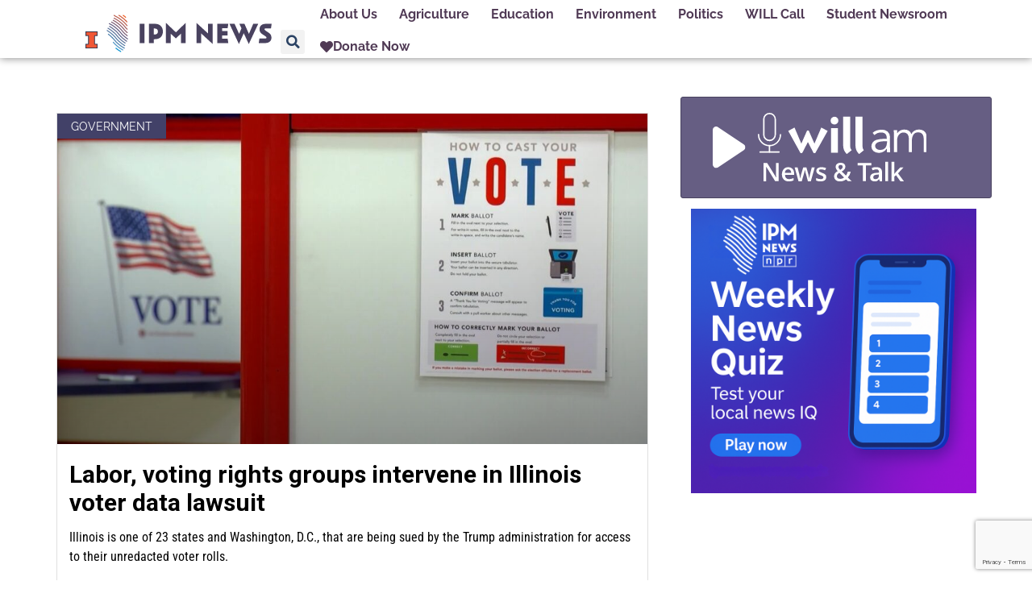

--- FILE ---
content_type: text/html; charset=UTF-8
request_url: https://ipmnewsroom.org/page/5/
body_size: 26212
content:
<!doctype html>
<html lang="en-US" prefix="og: https://ogp.me/ns#" class="no-js" itemtype="https://schema.org/WebPage" itemscope>
<head>
	<meta charset="UTF-8">
	<meta name="viewport" content="width=device-width, initial-scale=1, minimum-scale=1">
	
<!-- Search Engine Optimization by Rank Math - https://rankmath.com/ -->
<title>Illinois Public Media News - IPM Newsroom</title>
<meta name="robots" content="index, follow, max-snippet:-1, max-video-preview:-1, max-image-preview:large"/>
<link rel="canonical" href="https://ipmnewsroom.org/" />
<meta property="og:locale" content="en_US" />
<meta property="og:type" content="website" />
<meta property="og:title" content="Illinois Public Media News - IPM Newsroom" />
<meta property="og:description" content="217 Today Keep up with news in Central Illinois every weekday with 217 Today. Hear the day&#8217;s headlines, along with one deeper dive, in just ten minutes. Learn about the people and places that make Central Illinois unique with 217 Today. Listen Now The 21st Show A public radio talk show that brings you the..." />
<meta property="og:url" content="https://ipmnewsroom.org/" />
<meta property="og:site_name" content="Illinois Newsroom" />
<meta property="og:updated_time" content="2026-01-12T15:26:26-06:00" />
<meta property="article:published_time" content="2024-08-19T13:12:50-05:00" />
<meta property="article:modified_time" content="2026-01-12T15:26:26-06:00" />
<meta name="twitter:card" content="summary_large_image" />
<meta name="twitter:title" content="Illinois Public Media News - IPM Newsroom" />
<meta name="twitter:description" content="217 Today Keep up with news in Central Illinois every weekday with 217 Today. Hear the day&#8217;s headlines, along with one deeper dive, in just ten minutes. Learn about the people and places that make Central Illinois unique with 217 Today. Listen Now The 21st Show A public radio talk show that brings you the..." />
<meta name="twitter:site" content="@ILNewsroom" />
<meta name="twitter:creator" content="@ILNewsroom" />
<meta name="twitter:label1" content="Written by" />
<meta name="twitter:data1" content="Alex" />
<meta name="twitter:label2" content="Time to read" />
<meta name="twitter:data2" content="Less than a minute" />
<script type="application/ld+json" class="rank-math-schema">{"@context":"https://schema.org","@graph":[{"@type":["NewsMediaOrganization","Organization"],"@id":"https://ipmnewsroom.org/#organization","name":"Illinois Newsroom","url":"https://ipmnewsroom.org","sameAs":["https://www.facebook.com/ILNewsroom","https://twitter.com/ILNewsroom"],"logo":{"@type":"ImageObject","@id":"https://ipmnewsroom.org/#logo","url":"https://illinoisnewsroom.org/wp-content/uploads/2022/02/il-newsroom_logo_new-e1645654101930.png","contentUrl":"https://illinoisnewsroom.org/wp-content/uploads/2022/02/il-newsroom_logo_new-e1645654101930.png","caption":"Illinois Newsroom","inLanguage":"en-US","width":"1920","height":"532"}},{"@type":"WebSite","@id":"https://ipmnewsroom.org/#website","url":"https://ipmnewsroom.org","name":"Illinois Newsroom","alternateName":"IL Newsroom","publisher":{"@id":"https://ipmnewsroom.org/#organization"},"inLanguage":"en-US"},{"@type":"ImageObject","@id":"https://ipmnewsroom.org/wp-content/uploads/2024/08/flyout-play.svg","url":"https://ipmnewsroom.org/wp-content/uploads/2024/08/flyout-play.svg","width":"200","height":"200","inLanguage":"en-US"},{"@type":"WebPage","@id":"https://ipmnewsroom.org/#webpage","url":"https://ipmnewsroom.org/","name":"Illinois Public Media News - IPM Newsroom","datePublished":"2024-08-19T13:12:50-05:00","dateModified":"2026-01-12T15:26:26-06:00","about":{"@id":"https://ipmnewsroom.org/#organization"},"isPartOf":{"@id":"https://ipmnewsroom.org/#website"},"primaryImageOfPage":{"@id":"https://ipmnewsroom.org/wp-content/uploads/2024/08/flyout-play.svg"},"inLanguage":"en-US"},{"@type":"Person","@id":"https://ipmnewsroom.org/author/alex/","name":"Alex","url":"https://ipmnewsroom.org/author/alex/","image":{"@type":"ImageObject","@id":"https://ipmnewsroom.org/wp-content/uploads/2023/08/IPM_logo-state_color.svg","url":"https://ipmnewsroom.org/wp-content/uploads/2023/08/IPM_logo-state_color.svg","caption":"Alex","inLanguage":"en-US"},"sameAs":["http://ipmnewsroom.org"],"worksFor":{"@id":"https://ipmnewsroom.org/#organization"}},{"@type":"NewsArticle","headline":"Illinois Public Media News - IPM Newsroom","datePublished":"2024-08-19T13:12:50-05:00","dateModified":"2026-01-12T15:26:26-06:00","author":{"@id":"https://ipmnewsroom.org/author/alex/","name":"Alex"},"publisher":{"@id":"https://ipmnewsroom.org/#organization"},"description":"217 Today Keep up with news in Central Illinois every weekday with 217 Today. Hear the day's headlines, along with one deeper dive, in just ten minutes. Learn about the people and places that make Central Illinois unique with 217 Today. Listen Now The 21st Show A public radio talk show that brings you the news, culture, and stories that matter to Illinois. Listen Now Dialogue Each week Dialogue features interviews people across the region along with in-depth stories from the IPM News team about education, health, politics, arts, and more as it relates to local Black communities. Dialogue airs Saturdays at 11 am and Tuesdays at 7 pm on Illinois Soul FM 101.1 and streams live at illinoissoul.org and can be heard Wednesdays at 8 pm on WILL-AM 580. Listen Now What We Brought What We Brought is a limited series exploring the Asian American experience in Central Illinois. Through voices from seven Asian American communities, it shares powerful stories of identity, resilience, and the things carried between countries\u2014 be it food, memories, language, or the weight of the past.\u200b Listen Now","name":"Illinois Public Media News - IPM Newsroom","@id":"https://ipmnewsroom.org/#richSnippet","isPartOf":{"@id":"https://ipmnewsroom.org/#webpage"},"image":{"@id":"https://ipmnewsroom.org/wp-content/uploads/2024/08/flyout-play.svg"},"inLanguage":"en-US","mainEntityOfPage":{"@id":"https://ipmnewsroom.org/#webpage"}}]}</script>
<!-- /Rank Math WordPress SEO plugin -->

<link rel='dns-prefetch' href='//www.googletagmanager.com' />
<link rel="alternate" type="application/rss+xml" title="IPM Newsroom &raquo; Feed" href="https://ipmnewsroom.org/feed/" />
<link rel="alternate" type="application/rss+xml" title="IPM Newsroom &raquo; Comments Feed" href="https://ipmnewsroom.org/comments/feed/" />
			<script>document.documentElement.classList.remove( 'no-js' );</script>
			<link rel="alternate" title="oEmbed (JSON)" type="application/json+oembed" href="https://ipmnewsroom.org/wp-json/oembed/1.0/embed?url=https%3A%2F%2Fipmnewsroom.org%2F" />
<link rel="alternate" title="oEmbed (XML)" type="text/xml+oembed" href="https://ipmnewsroom.org/wp-json/oembed/1.0/embed?url=https%3A%2F%2Fipmnewsroom.org%2F&#038;format=xml" />
		<style type="text/css">

						.mejs-controls, .mejs-mediaelement {
				background: #f4f4f4 !important;
			}
			
			
						.mejs-container * {
				color: #473f5b !important;
			}
			
						.mejs-controls button {
				color: #4d88bc !important;
			}
			
						.mejs-controls .mejs-time-rail .mejs-time-total {
				background: #4d88bc !important;
			}
			
			
						.mejs-controls .mejs-time-rail .mejs-time-loaded {
				background: #b2b2b2 !important;
			}
			
						.mejs-controls .mejs-horizontal-volume-slider .mejs-horizontal-volume-total {
				background: #d1d1d1 !important;
			}
			
						.mejs-controls .mejs-horizontal-volume-slider .mejs-horizontal-volume-current {
				background: #4d88bc !important;
			}
			
		</style>
		<style id='wp-img-auto-sizes-contain-inline-css'>
img:is([sizes=auto i],[sizes^="auto," i]){contain-intrinsic-size:3000px 1500px}
/*# sourceURL=wp-img-auto-sizes-contain-inline-css */
</style>
<link rel='stylesheet' id='hfe-widgets-style-css' href='https://ipmnewsroom.org/wp-content/plugins/header-footer-elementor/inc/widgets-css/frontend.css?ver=2.8.1' media='all' />
<style id='wp-emoji-styles-inline-css'>

	img.wp-smiley, img.emoji {
		display: inline !important;
		border: none !important;
		box-shadow: none !important;
		height: 1em !important;
		width: 1em !important;
		margin: 0 0.07em !important;
		vertical-align: -0.1em !important;
		background: none !important;
		padding: 0 !important;
	}
/*# sourceURL=wp-emoji-styles-inline-css */
</style>
<style id='classic-theme-styles-inline-css'>
/*! This file is auto-generated */
.wp-block-button__link{color:#fff;background-color:#32373c;border-radius:9999px;box-shadow:none;text-decoration:none;padding:calc(.667em + 2px) calc(1.333em + 2px);font-size:1.125em}.wp-block-file__button{background:#32373c;color:#fff;text-decoration:none}
/*# sourceURL=/wp-includes/css/classic-themes.min.css */
</style>
<style id='global-styles-inline-css'>
:root{--wp--preset--aspect-ratio--square: 1;--wp--preset--aspect-ratio--4-3: 4/3;--wp--preset--aspect-ratio--3-4: 3/4;--wp--preset--aspect-ratio--3-2: 3/2;--wp--preset--aspect-ratio--2-3: 2/3;--wp--preset--aspect-ratio--16-9: 16/9;--wp--preset--aspect-ratio--9-16: 9/16;--wp--preset--color--black: #000000;--wp--preset--color--cyan-bluish-gray: #abb8c3;--wp--preset--color--white: #ffffff;--wp--preset--color--pale-pink: #f78da7;--wp--preset--color--vivid-red: #cf2e2e;--wp--preset--color--luminous-vivid-orange: #ff6900;--wp--preset--color--luminous-vivid-amber: #fcb900;--wp--preset--color--light-green-cyan: #7bdcb5;--wp--preset--color--vivid-green-cyan: #00d084;--wp--preset--color--pale-cyan-blue: #8ed1fc;--wp--preset--color--vivid-cyan-blue: #0693e3;--wp--preset--color--vivid-purple: #9b51e0;--wp--preset--color--theme-palette-1: var(--global-palette1);--wp--preset--color--theme-palette-2: var(--global-palette2);--wp--preset--color--theme-palette-3: var(--global-palette3);--wp--preset--color--theme-palette-4: var(--global-palette4);--wp--preset--color--theme-palette-5: var(--global-palette5);--wp--preset--color--theme-palette-6: var(--global-palette6);--wp--preset--color--theme-palette-7: var(--global-palette7);--wp--preset--color--theme-palette-8: var(--global-palette8);--wp--preset--color--theme-palette-9: var(--global-palette9);--wp--preset--color--theme-palette-10: var(--global-palette10);--wp--preset--color--theme-palette-11: var(--global-palette11);--wp--preset--color--theme-palette-12: var(--global-palette12);--wp--preset--color--theme-palette-13: var(--global-palette13);--wp--preset--color--theme-palette-14: var(--global-palette14);--wp--preset--color--theme-palette-15: var(--global-palette15);--wp--preset--gradient--vivid-cyan-blue-to-vivid-purple: linear-gradient(135deg,rgb(6,147,227) 0%,rgb(155,81,224) 100%);--wp--preset--gradient--light-green-cyan-to-vivid-green-cyan: linear-gradient(135deg,rgb(122,220,180) 0%,rgb(0,208,130) 100%);--wp--preset--gradient--luminous-vivid-amber-to-luminous-vivid-orange: linear-gradient(135deg,rgb(252,185,0) 0%,rgb(255,105,0) 100%);--wp--preset--gradient--luminous-vivid-orange-to-vivid-red: linear-gradient(135deg,rgb(255,105,0) 0%,rgb(207,46,46) 100%);--wp--preset--gradient--very-light-gray-to-cyan-bluish-gray: linear-gradient(135deg,rgb(238,238,238) 0%,rgb(169,184,195) 100%);--wp--preset--gradient--cool-to-warm-spectrum: linear-gradient(135deg,rgb(74,234,220) 0%,rgb(151,120,209) 20%,rgb(207,42,186) 40%,rgb(238,44,130) 60%,rgb(251,105,98) 80%,rgb(254,248,76) 100%);--wp--preset--gradient--blush-light-purple: linear-gradient(135deg,rgb(255,206,236) 0%,rgb(152,150,240) 100%);--wp--preset--gradient--blush-bordeaux: linear-gradient(135deg,rgb(254,205,165) 0%,rgb(254,45,45) 50%,rgb(107,0,62) 100%);--wp--preset--gradient--luminous-dusk: linear-gradient(135deg,rgb(255,203,112) 0%,rgb(199,81,192) 50%,rgb(65,88,208) 100%);--wp--preset--gradient--pale-ocean: linear-gradient(135deg,rgb(255,245,203) 0%,rgb(182,227,212) 50%,rgb(51,167,181) 100%);--wp--preset--gradient--electric-grass: linear-gradient(135deg,rgb(202,248,128) 0%,rgb(113,206,126) 100%);--wp--preset--gradient--midnight: linear-gradient(135deg,rgb(2,3,129) 0%,rgb(40,116,252) 100%);--wp--preset--font-size--small: var(--global-font-size-small);--wp--preset--font-size--medium: var(--global-font-size-medium);--wp--preset--font-size--large: var(--global-font-size-large);--wp--preset--font-size--x-large: 42px;--wp--preset--font-size--larger: var(--global-font-size-larger);--wp--preset--font-size--xxlarge: var(--global-font-size-xxlarge);--wp--preset--spacing--20: 0.44rem;--wp--preset--spacing--30: 0.67rem;--wp--preset--spacing--40: 1rem;--wp--preset--spacing--50: 1.5rem;--wp--preset--spacing--60: 2.25rem;--wp--preset--spacing--70: 3.38rem;--wp--preset--spacing--80: 5.06rem;--wp--preset--shadow--natural: 6px 6px 9px rgba(0, 0, 0, 0.2);--wp--preset--shadow--deep: 12px 12px 50px rgba(0, 0, 0, 0.4);--wp--preset--shadow--sharp: 6px 6px 0px rgba(0, 0, 0, 0.2);--wp--preset--shadow--outlined: 6px 6px 0px -3px rgb(255, 255, 255), 6px 6px rgb(0, 0, 0);--wp--preset--shadow--crisp: 6px 6px 0px rgb(0, 0, 0);}:where(.is-layout-flex){gap: 0.5em;}:where(.is-layout-grid){gap: 0.5em;}body .is-layout-flex{display: flex;}.is-layout-flex{flex-wrap: wrap;align-items: center;}.is-layout-flex > :is(*, div){margin: 0;}body .is-layout-grid{display: grid;}.is-layout-grid > :is(*, div){margin: 0;}:where(.wp-block-columns.is-layout-flex){gap: 2em;}:where(.wp-block-columns.is-layout-grid){gap: 2em;}:where(.wp-block-post-template.is-layout-flex){gap: 1.25em;}:where(.wp-block-post-template.is-layout-grid){gap: 1.25em;}.has-black-color{color: var(--wp--preset--color--black) !important;}.has-cyan-bluish-gray-color{color: var(--wp--preset--color--cyan-bluish-gray) !important;}.has-white-color{color: var(--wp--preset--color--white) !important;}.has-pale-pink-color{color: var(--wp--preset--color--pale-pink) !important;}.has-vivid-red-color{color: var(--wp--preset--color--vivid-red) !important;}.has-luminous-vivid-orange-color{color: var(--wp--preset--color--luminous-vivid-orange) !important;}.has-luminous-vivid-amber-color{color: var(--wp--preset--color--luminous-vivid-amber) !important;}.has-light-green-cyan-color{color: var(--wp--preset--color--light-green-cyan) !important;}.has-vivid-green-cyan-color{color: var(--wp--preset--color--vivid-green-cyan) !important;}.has-pale-cyan-blue-color{color: var(--wp--preset--color--pale-cyan-blue) !important;}.has-vivid-cyan-blue-color{color: var(--wp--preset--color--vivid-cyan-blue) !important;}.has-vivid-purple-color{color: var(--wp--preset--color--vivid-purple) !important;}.has-black-background-color{background-color: var(--wp--preset--color--black) !important;}.has-cyan-bluish-gray-background-color{background-color: var(--wp--preset--color--cyan-bluish-gray) !important;}.has-white-background-color{background-color: var(--wp--preset--color--white) !important;}.has-pale-pink-background-color{background-color: var(--wp--preset--color--pale-pink) !important;}.has-vivid-red-background-color{background-color: var(--wp--preset--color--vivid-red) !important;}.has-luminous-vivid-orange-background-color{background-color: var(--wp--preset--color--luminous-vivid-orange) !important;}.has-luminous-vivid-amber-background-color{background-color: var(--wp--preset--color--luminous-vivid-amber) !important;}.has-light-green-cyan-background-color{background-color: var(--wp--preset--color--light-green-cyan) !important;}.has-vivid-green-cyan-background-color{background-color: var(--wp--preset--color--vivid-green-cyan) !important;}.has-pale-cyan-blue-background-color{background-color: var(--wp--preset--color--pale-cyan-blue) !important;}.has-vivid-cyan-blue-background-color{background-color: var(--wp--preset--color--vivid-cyan-blue) !important;}.has-vivid-purple-background-color{background-color: var(--wp--preset--color--vivid-purple) !important;}.has-black-border-color{border-color: var(--wp--preset--color--black) !important;}.has-cyan-bluish-gray-border-color{border-color: var(--wp--preset--color--cyan-bluish-gray) !important;}.has-white-border-color{border-color: var(--wp--preset--color--white) !important;}.has-pale-pink-border-color{border-color: var(--wp--preset--color--pale-pink) !important;}.has-vivid-red-border-color{border-color: var(--wp--preset--color--vivid-red) !important;}.has-luminous-vivid-orange-border-color{border-color: var(--wp--preset--color--luminous-vivid-orange) !important;}.has-luminous-vivid-amber-border-color{border-color: var(--wp--preset--color--luminous-vivid-amber) !important;}.has-light-green-cyan-border-color{border-color: var(--wp--preset--color--light-green-cyan) !important;}.has-vivid-green-cyan-border-color{border-color: var(--wp--preset--color--vivid-green-cyan) !important;}.has-pale-cyan-blue-border-color{border-color: var(--wp--preset--color--pale-cyan-blue) !important;}.has-vivid-cyan-blue-border-color{border-color: var(--wp--preset--color--vivid-cyan-blue) !important;}.has-vivid-purple-border-color{border-color: var(--wp--preset--color--vivid-purple) !important;}.has-vivid-cyan-blue-to-vivid-purple-gradient-background{background: var(--wp--preset--gradient--vivid-cyan-blue-to-vivid-purple) !important;}.has-light-green-cyan-to-vivid-green-cyan-gradient-background{background: var(--wp--preset--gradient--light-green-cyan-to-vivid-green-cyan) !important;}.has-luminous-vivid-amber-to-luminous-vivid-orange-gradient-background{background: var(--wp--preset--gradient--luminous-vivid-amber-to-luminous-vivid-orange) !important;}.has-luminous-vivid-orange-to-vivid-red-gradient-background{background: var(--wp--preset--gradient--luminous-vivid-orange-to-vivid-red) !important;}.has-very-light-gray-to-cyan-bluish-gray-gradient-background{background: var(--wp--preset--gradient--very-light-gray-to-cyan-bluish-gray) !important;}.has-cool-to-warm-spectrum-gradient-background{background: var(--wp--preset--gradient--cool-to-warm-spectrum) !important;}.has-blush-light-purple-gradient-background{background: var(--wp--preset--gradient--blush-light-purple) !important;}.has-blush-bordeaux-gradient-background{background: var(--wp--preset--gradient--blush-bordeaux) !important;}.has-luminous-dusk-gradient-background{background: var(--wp--preset--gradient--luminous-dusk) !important;}.has-pale-ocean-gradient-background{background: var(--wp--preset--gradient--pale-ocean) !important;}.has-electric-grass-gradient-background{background: var(--wp--preset--gradient--electric-grass) !important;}.has-midnight-gradient-background{background: var(--wp--preset--gradient--midnight) !important;}.has-small-font-size{font-size: var(--wp--preset--font-size--small) !important;}.has-medium-font-size{font-size: var(--wp--preset--font-size--medium) !important;}.has-large-font-size{font-size: var(--wp--preset--font-size--large) !important;}.has-x-large-font-size{font-size: var(--wp--preset--font-size--x-large) !important;}
:where(.wp-block-post-template.is-layout-flex){gap: 1.25em;}:where(.wp-block-post-template.is-layout-grid){gap: 1.25em;}
:where(.wp-block-term-template.is-layout-flex){gap: 1.25em;}:where(.wp-block-term-template.is-layout-grid){gap: 1.25em;}
:where(.wp-block-columns.is-layout-flex){gap: 2em;}:where(.wp-block-columns.is-layout-grid){gap: 2em;}
:root :where(.wp-block-pullquote){font-size: 1.5em;line-height: 1.6;}
/*# sourceURL=global-styles-inline-css */
</style>
<link rel='stylesheet' id='media-credit-css' href='https://ipmnewsroom.org/wp-content/plugins/media-credit/public/css/media-credit.min.css?ver=4.3.0' media='all' />
<link rel='stylesheet' id='dashicons-css' href='https://ipmnewsroom.org/wp-includes/css/dashicons.min.css?ver=6.9' media='all' />
<link rel='stylesheet' id='media_player_style_kit-frontend-css' href='https://ipmnewsroom.org/wp-content/plugins/media-player-style-kit/assets/css/frontend.css?ver=1.0.1' media='all' />
<link rel='stylesheet' id='ppress-frontend-css' href='https://ipmnewsroom.org/wp-content/plugins/wp-user-avatar/assets/css/frontend.min.css?ver=4.16.8' media='all' />
<link rel='stylesheet' id='ppress-flatpickr-css' href='https://ipmnewsroom.org/wp-content/plugins/wp-user-avatar/assets/flatpickr/flatpickr.min.css?ver=4.16.8' media='all' />
<link rel='stylesheet' id='ppress-select2-css' href='https://ipmnewsroom.org/wp-content/plugins/wp-user-avatar/assets/select2/select2.min.css?ver=6.9' media='all' />
<link rel='stylesheet' id='hfe-style-css' href='https://ipmnewsroom.org/wp-content/plugins/header-footer-elementor/assets/css/header-footer-elementor.css?ver=2.8.1' media='all' />
<link rel='stylesheet' id='elementor-icons-css' href='https://ipmnewsroom.org/wp-content/plugins/elementor/assets/lib/eicons/css/elementor-icons.min.css?ver=5.45.0' media='all' />
<link rel='stylesheet' id='elementor-frontend-css' href='https://ipmnewsroom.org/wp-content/plugins/elementor/assets/css/frontend.min.css?ver=3.34.1' media='all' />
<link rel='stylesheet' id='elementor-post-10595-css' href='https://ipmnewsroom.org/wp-content/uploads/elementor/css/post-10595.css?ver=1768345352' media='all' />
<link rel='stylesheet' id='jet-blog-css' href='https://ipmnewsroom.org/wp-content/plugins/jet-blog/assets/css/jet-blog.css?ver=2.4.5.1' media='all' />
<link rel='stylesheet' id='font-awesome-5-all-css' href='https://ipmnewsroom.org/wp-content/plugins/elementor/assets/lib/font-awesome/css/all.min.css?ver=3.34.1' media='all' />
<link rel='stylesheet' id='font-awesome-4-shim-css' href='https://ipmnewsroom.org/wp-content/plugins/elementor/assets/lib/font-awesome/css/v4-shims.min.css?ver=3.34.1' media='all' />
<link rel='stylesheet' id='widget-image-css' href='https://ipmnewsroom.org/wp-content/plugins/elementor/assets/css/widget-image.min.css?ver=3.34.1' media='all' />
<link rel='stylesheet' id='widget-posts-css' href='https://ipmnewsroom.org/wp-content/plugins/elementor-pro/assets/css/widget-posts.min.css?ver=3.34.0' media='all' />
<link rel='stylesheet' id='widget-spacer-css' href='https://ipmnewsroom.org/wp-content/plugins/elementor/assets/css/widget-spacer.min.css?ver=3.34.1' media='all' />
<link rel='stylesheet' id='widget-heading-css' href='https://ipmnewsroom.org/wp-content/plugins/elementor/assets/css/widget-heading.min.css?ver=3.34.1' media='all' />
<link rel='stylesheet' id='elementor-post-69125-css' href='https://ipmnewsroom.org/wp-content/uploads/elementor/css/post-69125.css?ver=1768345369' media='all' />
<link rel='stylesheet' id='kadence-global-css' href='https://ipmnewsroom.org/wp-content/themes/kadence/assets/css/global.min.css?ver=1.4.2' media='all' />
<style id='kadence-global-inline-css'>
/* Kadence Base CSS */
:root{--global-palette1:#2B6CB0;--global-palette2:#215387;--global-palette3:#1A202C;--global-palette4:#2D3748;--global-palette5:#4A5568;--global-palette6:#718096;--global-palette7:#EDF2F7;--global-palette8:#F7FAFC;--global-palette9:#ffffff;--global-palette10:oklch(from var(--global-palette1) calc(l + 0.10 * (1 - l)) calc(c * 1.00) calc(h + 180) / 100%);--global-palette11:#13612e;--global-palette12:#1159af;--global-palette13:#b82105;--global-palette14:#f7630c;--global-palette15:#f5a524;--global-palette9rgb:255, 255, 255;--global-palette-highlight:var(--global-palette1);--global-palette-highlight-alt:var(--global-palette2);--global-palette-highlight-alt2:var(--global-palette9);--global-palette-btn-bg:var(--global-palette1);--global-palette-btn-bg-hover:var(--global-palette2);--global-palette-btn:var(--global-palette9);--global-palette-btn-hover:var(--global-palette9);--global-palette-btn-sec-bg:var(--global-palette7);--global-palette-btn-sec-bg-hover:var(--global-palette2);--global-palette-btn-sec:var(--global-palette3);--global-palette-btn-sec-hover:var(--global-palette9);--global-body-font-family:Roboto, sans-serif;--global-heading-font-family:Nunito, var(--global-fallback-font);--global-primary-nav-font-family:inherit;--global-fallback-font:sans-serif;--global-display-fallback-font:sans-serif;--global-content-width:1290px;--global-content-wide-width:calc(1290px + 230px);--global-content-narrow-width:842px;--global-content-edge-padding:1.5rem;--global-content-boxed-padding:2rem;--global-calc-content-width:calc(1290px - var(--global-content-edge-padding) - var(--global-content-edge-padding) );--wp--style--global--content-size:var(--global-calc-content-width);}.wp-site-blocks{--global-vw:calc( 100vw - ( 0.5 * var(--scrollbar-offset)));}:root body.kadence-elementor-colors{--e-global-color-kadence1:var(--global-palette1);--e-global-color-kadence2:var(--global-palette2);--e-global-color-kadence3:var(--global-palette3);--e-global-color-kadence4:var(--global-palette4);--e-global-color-kadence5:var(--global-palette5);--e-global-color-kadence6:var(--global-palette6);--e-global-color-kadence7:var(--global-palette7);--e-global-color-kadence8:var(--global-palette8);--e-global-color-kadence9:var(--global-palette9);--e-global-color-kadence10:var(--global-palette10);--e-global-color-kadence11:var(--global-palette11);--e-global-color-kadence12:var(--global-palette12);--e-global-color-kadence13:var(--global-palette13);--e-global-color-kadence14:var(--global-palette14);--e-global-color-kadence15:var(--global-palette15);}body{background:var(--global-palette8);}body, input, select, optgroup, textarea{font-style:normal;font-weight:normal;font-size:17px;line-height:1.6;font-family:var(--global-body-font-family);color:#000000;}.content-bg, body.content-style-unboxed .site{background:var(--global-palette9);}h1,h2,h3,h4,h5,h6{font-family:var(--global-heading-font-family);}h1{font-weight:700;font-size:32px;line-height:1.5;color:var(--global-palette3);}h2{font-weight:700;font-size:28px;line-height:1.5;color:var(--global-palette3);}h3{font-weight:700;font-size:24px;line-height:1.5;color:var(--global-palette3);}h4{font-weight:700;font-size:22px;line-height:1.5;color:var(--global-palette4);}h5{font-weight:700;font-size:20px;line-height:1.5;color:var(--global-palette4);}h6{font-weight:700;font-size:18px;line-height:1.5;color:var(--global-palette5);}.entry-hero .kadence-breadcrumbs{max-width:1290px;}.site-container, .site-header-row-layout-contained, .site-footer-row-layout-contained, .entry-hero-layout-contained, .comments-area, .alignfull > .wp-block-cover__inner-container, .alignwide > .wp-block-cover__inner-container{max-width:var(--global-content-width);}.content-width-narrow .content-container.site-container, .content-width-narrow .hero-container.site-container{max-width:var(--global-content-narrow-width);}@media all and (min-width: 1520px){.wp-site-blocks .content-container  .alignwide{margin-left:-115px;margin-right:-115px;width:unset;max-width:unset;}}@media all and (min-width: 1102px){.content-width-narrow .wp-site-blocks .content-container .alignwide{margin-left:-130px;margin-right:-130px;width:unset;max-width:unset;}}.content-style-boxed .wp-site-blocks .entry-content .alignwide{margin-left:calc( -1 * var( --global-content-boxed-padding ) );margin-right:calc( -1 * var( --global-content-boxed-padding ) );}.content-area{margin-top:5rem;margin-bottom:5rem;}@media all and (max-width: 1024px){.content-area{margin-top:3rem;margin-bottom:3rem;}}@media all and (max-width: 767px){.content-area{margin-top:2rem;margin-bottom:2rem;}}@media all and (max-width: 1024px){:root{--global-content-boxed-padding:2rem;}}@media all and (max-width: 767px){:root{--global-content-boxed-padding:1.5rem;}}.entry-content-wrap{padding:2rem;}@media all and (max-width: 1024px){.entry-content-wrap{padding:2rem;}}@media all and (max-width: 767px){.entry-content-wrap{padding:1.5rem;}}.entry.single-entry{box-shadow:0px 15px 15px -10px rgba(0,0,0,0.05);}.entry.loop-entry{box-shadow:0px 15px 15px -10px rgba(0,0,0,0.05);}.loop-entry .entry-content-wrap{padding:2rem;}@media all and (max-width: 1024px){.loop-entry .entry-content-wrap{padding:2rem;}}@media all and (max-width: 767px){.loop-entry .entry-content-wrap{padding:1.5rem;}}button, .button, .wp-block-button__link, input[type="button"], input[type="reset"], input[type="submit"], .fl-button, .elementor-button-wrapper .elementor-button, .wc-block-components-checkout-place-order-button, .wc-block-cart__submit{box-shadow:0px 0px 0px -7px rgba(0,0,0,0);}button:hover, button:focus, button:active, .button:hover, .button:focus, .button:active, .wp-block-button__link:hover, .wp-block-button__link:focus, .wp-block-button__link:active, input[type="button"]:hover, input[type="button"]:focus, input[type="button"]:active, input[type="reset"]:hover, input[type="reset"]:focus, input[type="reset"]:active, input[type="submit"]:hover, input[type="submit"]:focus, input[type="submit"]:active, .elementor-button-wrapper .elementor-button:hover, .elementor-button-wrapper .elementor-button:focus, .elementor-button-wrapper .elementor-button:active, .wc-block-cart__submit:hover{box-shadow:0px 15px 25px -7px rgba(0,0,0,0.1);}.kb-button.kb-btn-global-outline.kb-btn-global-inherit{padding-top:calc(px - 2px);padding-right:calc(px - 2px);padding-bottom:calc(px - 2px);padding-left:calc(px - 2px);}@media all and (min-width: 1025px){.transparent-header .entry-hero .entry-hero-container-inner{padding-top:80px;}}@media all and (max-width: 1024px){.mobile-transparent-header .entry-hero .entry-hero-container-inner{padding-top:80px;}}@media all and (max-width: 767px){.mobile-transparent-header .entry-hero .entry-hero-container-inner{padding-top:80px;}}.entry-hero.page-hero-section .entry-header{min-height:200px;}
/* Kadence Header CSS */
@media all and (max-width: 1024px){.mobile-transparent-header #masthead{position:absolute;left:0px;right:0px;z-index:100;}.kadence-scrollbar-fixer.mobile-transparent-header #masthead{right:var(--scrollbar-offset,0);}.mobile-transparent-header #masthead, .mobile-transparent-header .site-top-header-wrap .site-header-row-container-inner, .mobile-transparent-header .site-main-header-wrap .site-header-row-container-inner, .mobile-transparent-header .site-bottom-header-wrap .site-header-row-container-inner{background:transparent;}.site-header-row-tablet-layout-fullwidth, .site-header-row-tablet-layout-standard{padding:0px;}}@media all and (min-width: 1025px){.transparent-header #masthead{position:absolute;left:0px;right:0px;z-index:100;}.transparent-header.kadence-scrollbar-fixer #masthead{right:var(--scrollbar-offset,0);}.transparent-header #masthead, .transparent-header .site-top-header-wrap .site-header-row-container-inner, .transparent-header .site-main-header-wrap .site-header-row-container-inner, .transparent-header .site-bottom-header-wrap .site-header-row-container-inner{background:transparent;}}.site-branding a.brand img{max-width:200px;}.site-branding a.brand img.svg-logo-image{width:200px;}.site-branding{padding:0px 0px 0px 0px;}.site-branding .site-title{font-weight:700;font-size:26px;line-height:1.2;color:var(--global-palette3);}#masthead, #masthead .kadence-sticky-header.item-is-fixed:not(.item-at-start):not(.site-header-row-container):not(.site-main-header-wrap), #masthead .kadence-sticky-header.item-is-fixed:not(.item-at-start) > .site-header-row-container-inner{background:#ffffff;}.site-main-header-inner-wrap{min-height:80px;}.header-navigation[class*="header-navigation-style-underline"] .header-menu-container.primary-menu-container>ul>li>a:after{width:calc( 100% - 1.2em);}.main-navigation .primary-menu-container > ul > li.menu-item > a{padding-left:calc(1.2em / 2);padding-right:calc(1.2em / 2);padding-top:0.6em;padding-bottom:0.6em;color:var(--global-palette5);}.main-navigation .primary-menu-container > ul > li.menu-item .dropdown-nav-special-toggle{right:calc(1.2em / 2);}.main-navigation .primary-menu-container > ul > li.menu-item > a:hover{color:var(--global-palette-highlight);}.main-navigation .primary-menu-container > ul > li.menu-item.current-menu-item > a{color:var(--global-palette3);}.header-navigation .header-menu-container ul ul.sub-menu, .header-navigation .header-menu-container ul ul.submenu{background:var(--global-palette3);box-shadow:0px 2px 13px 0px rgba(0,0,0,0.1);}.header-navigation .header-menu-container ul ul li.menu-item, .header-menu-container ul.menu > li.kadence-menu-mega-enabled > ul > li.menu-item > a{border-bottom:1px solid rgba(255,255,255,0.1);border-radius:0px 0px 0px 0px;}.header-navigation .header-menu-container ul ul li.menu-item > a{width:200px;padding-top:1em;padding-bottom:1em;color:var(--global-palette8);font-size:12px;}.header-navigation .header-menu-container ul ul li.menu-item > a:hover{color:var(--global-palette9);background:var(--global-palette4);border-radius:0px 0px 0px 0px;}.header-navigation .header-menu-container ul ul li.menu-item.current-menu-item > a{color:var(--global-palette9);background:var(--global-palette4);border-radius:0px 0px 0px 0px;}.mobile-toggle-open-container .menu-toggle-open, .mobile-toggle-open-container .menu-toggle-open:focus{color:var(--global-palette5);padding:0.4em 0.6em 0.4em 0.6em;font-size:14px;}.mobile-toggle-open-container .menu-toggle-open.menu-toggle-style-bordered{border:1px solid currentColor;}.mobile-toggle-open-container .menu-toggle-open .menu-toggle-icon{font-size:20px;}.mobile-toggle-open-container .menu-toggle-open:hover, .mobile-toggle-open-container .menu-toggle-open:focus-visible{color:var(--global-palette-highlight);}.mobile-navigation ul li{font-size:14px;}.mobile-navigation ul li a{padding-top:1em;padding-bottom:1em;}.mobile-navigation ul li > a, .mobile-navigation ul li.menu-item-has-children > .drawer-nav-drop-wrap{color:var(--global-palette8);}.mobile-navigation ul li.current-menu-item > a, .mobile-navigation ul li.current-menu-item.menu-item-has-children > .drawer-nav-drop-wrap{color:var(--global-palette-highlight);}.mobile-navigation ul li.menu-item-has-children .drawer-nav-drop-wrap, .mobile-navigation ul li:not(.menu-item-has-children) a{border-bottom:1px solid rgba(255,255,255,0.1);}.mobile-navigation:not(.drawer-navigation-parent-toggle-true) ul li.menu-item-has-children .drawer-nav-drop-wrap button{border-left:1px solid rgba(255,255,255,0.1);}#mobile-drawer .drawer-header .drawer-toggle{padding:0.6em 0.15em 0.6em 0.15em;font-size:24px;}
/* Kadence Footer CSS */
.site-bottom-footer-inner-wrap{padding-top:30px;padding-bottom:30px;grid-column-gap:30px;}.site-bottom-footer-inner-wrap .widget{margin-bottom:30px;}.site-bottom-footer-inner-wrap .site-footer-section:not(:last-child):after{right:calc(-30px / 2);}
/*# sourceURL=kadence-global-inline-css */
</style>
<link rel='stylesheet' id='kadence-header-css' href='https://ipmnewsroom.org/wp-content/themes/kadence/assets/css/header.min.css?ver=1.4.2' media='all' />
<link rel='stylesheet' id='kadence-content-css' href='https://ipmnewsroom.org/wp-content/themes/kadence/assets/css/content.min.css?ver=1.4.2' media='all' />
<link rel='stylesheet' id='kadence-footer-css' href='https://ipmnewsroom.org/wp-content/themes/kadence/assets/css/footer.min.css?ver=1.4.2' media='all' />
<link rel='stylesheet' id='widget-search-form-css' href='https://ipmnewsroom.org/wp-content/plugins/elementor-pro/assets/css/widget-search-form.min.css?ver=3.34.0' media='all' />
<link rel='stylesheet' id='elementor-icons-shared-0-css' href='https://ipmnewsroom.org/wp-content/plugins/elementor/assets/lib/font-awesome/css/fontawesome.min.css?ver=5.15.3' media='all' />
<link rel='stylesheet' id='elementor-icons-fa-solid-css' href='https://ipmnewsroom.org/wp-content/plugins/elementor/assets/lib/font-awesome/css/solid.min.css?ver=5.15.3' media='all' />
<link rel='stylesheet' id='widget-mega-menu-css' href='https://ipmnewsroom.org/wp-content/plugins/elementor-pro/assets/css/widget-mega-menu.min.css?ver=3.34.0' media='all' />
<link rel='stylesheet' id='widget-icon-list-css' href='https://ipmnewsroom.org/wp-content/plugins/elementor/assets/css/widget-icon-list.min.css?ver=3.34.1' media='all' />
<link rel='stylesheet' id='elementor-post-7109-css' href='https://ipmnewsroom.org/wp-content/uploads/elementor/css/post-7109.css?ver=1768345353' media='all' />
<link rel='stylesheet' id='elementor-post-66580-css' href='https://ipmnewsroom.org/wp-content/uploads/elementor/css/post-66580.css?ver=1768345353' media='all' />
<link rel='stylesheet' id='forget-about-shortcode-buttons-css' href='https://ipmnewsroom.org/wp-content/plugins/forget-about-shortcode-buttons/public/css/button-styles.css?ver=2.1.3' media='all' />
<link rel='stylesheet' id='hfe-elementor-icons-css' href='https://ipmnewsroom.org/wp-content/plugins/elementor/assets/lib/eicons/css/elementor-icons.min.css?ver=5.34.0' media='all' />
<link rel='stylesheet' id='hfe-icons-list-css' href='https://ipmnewsroom.org/wp-content/plugins/elementor/assets/css/widget-icon-list.min.css?ver=3.24.3' media='all' />
<link rel='stylesheet' id='hfe-social-icons-css' href='https://ipmnewsroom.org/wp-content/plugins/elementor/assets/css/widget-social-icons.min.css?ver=3.24.0' media='all' />
<link rel='stylesheet' id='hfe-social-share-icons-brands-css' href='https://ipmnewsroom.org/wp-content/plugins/elementor/assets/lib/font-awesome/css/brands.css?ver=5.15.3' media='all' />
<link rel='stylesheet' id='hfe-social-share-icons-fontawesome-css' href='https://ipmnewsroom.org/wp-content/plugins/elementor/assets/lib/font-awesome/css/fontawesome.css?ver=5.15.3' media='all' />
<link rel='stylesheet' id='hfe-nav-menu-icons-css' href='https://ipmnewsroom.org/wp-content/plugins/elementor/assets/lib/font-awesome/css/solid.css?ver=5.15.3' media='all' />
<link rel='stylesheet' id='hfe-widget-blockquote-css' href='https://ipmnewsroom.org/wp-content/plugins/elementor-pro/assets/css/widget-blockquote.min.css?ver=3.25.0' media='all' />
<link rel='stylesheet' id='hfe-mega-menu-css' href='https://ipmnewsroom.org/wp-content/plugins/elementor-pro/assets/css/widget-mega-menu.min.css?ver=3.26.2' media='all' />
<link rel='stylesheet' id='hfe-nav-menu-widget-css' href='https://ipmnewsroom.org/wp-content/plugins/elementor-pro/assets/css/widget-nav-menu.min.css?ver=3.26.0' media='all' />
<link rel='stylesheet' id='kadence-rankmath-css' href='https://ipmnewsroom.org/wp-content/themes/kadence/assets/css/rankmath.min.css?ver=1.4.2' media='all' />
<style id='kadence-blocks-global-variables-inline-css'>
:root {--global-kb-font-size-sm:clamp(0.8rem, 0.73rem + 0.217vw, 0.9rem);--global-kb-font-size-md:clamp(1.1rem, 0.995rem + 0.326vw, 1.25rem);--global-kb-font-size-lg:clamp(1.75rem, 1.576rem + 0.543vw, 2rem);--global-kb-font-size-xl:clamp(2.25rem, 1.728rem + 1.63vw, 3rem);--global-kb-font-size-xxl:clamp(2.5rem, 1.456rem + 3.26vw, 4rem);--global-kb-font-size-xxxl:clamp(2.75rem, 0.489rem + 7.065vw, 6rem);}
/*# sourceURL=kadence-blocks-global-variables-inline-css */
</style>
<link rel='stylesheet' id='elementor-gf-local-raleway-css' href='https://ipmnewsroom.org/wp-content/uploads/elementor/google-fonts/css/raleway.css?ver=1742495326' media='all' />
<link rel='stylesheet' id='elementor-gf-local-robotoslab-css' href='https://ipmnewsroom.org/wp-content/uploads/elementor/google-fonts/css/robotoslab.css?ver=1742495346' media='all' />
<link rel='stylesheet' id='elementor-gf-local-roboto-css' href='https://ipmnewsroom.org/wp-content/uploads/elementor/google-fonts/css/roboto.css?ver=1742495781' media='all' />
<link rel='stylesheet' id='elementor-gf-local-robotocondensed-css' href='https://ipmnewsroom.org/wp-content/uploads/elementor/google-fonts/css/robotocondensed.css?ver=1742495891' media='all' />
<link rel='stylesheet' id='elementor-gf-local-poppins-css' href='https://ipmnewsroom.org/wp-content/uploads/elementor/google-fonts/css/poppins.css?ver=1742495896' media='all' />
<style id="kadence_blocks_palette_css">:root .has-kb-palette-1-color{color:#888888}:root .has-kb-palette-1-background-color{background-color:#888888}</style><script src="https://ipmnewsroom.org/wp-includes/js/jquery/jquery.min.js?ver=3.7.1" id="jquery-core-js"></script>
<script src="https://ipmnewsroom.org/wp-includes/js/jquery/jquery-migrate.min.js?ver=3.4.1" id="jquery-migrate-js"></script>
<script id="jquery-js-after">
!function($){"use strict";$(document).ready(function(){$(this).scrollTop()>100&&$(".hfe-scroll-to-top-wrap").removeClass("hfe-scroll-to-top-hide"),$(window).scroll(function(){$(this).scrollTop()<100?$(".hfe-scroll-to-top-wrap").fadeOut(300):$(".hfe-scroll-to-top-wrap").fadeIn(300)}),$(".hfe-scroll-to-top-wrap").on("click",function(){$("html, body").animate({scrollTop:0},300);return!1})})}(jQuery);
!function($){'use strict';$(document).ready(function(){var bar=$('.hfe-reading-progress-bar');if(!bar.length)return;$(window).on('scroll',function(){var s=$(window).scrollTop(),d=$(document).height()-$(window).height(),p=d? s/d*100:0;bar.css('width',p+'%')});});}(jQuery);
//# sourceURL=jquery-js-after
</script>
<script src="https://ipmnewsroom.org/wp-content/plugins/wp-user-avatar/assets/flatpickr/flatpickr.min.js?ver=4.16.8" id="ppress-flatpickr-js"></script>
<script src="https://ipmnewsroom.org/wp-content/plugins/wp-user-avatar/assets/select2/select2.min.js?ver=4.16.8" id="ppress-select2-js"></script>
<script src="https://ipmnewsroom.org/wp-content/plugins/elementor/assets/lib/font-awesome/js/v4-shims.min.js?ver=3.34.1" id="font-awesome-4-shim-js"></script>

<!-- Google tag (gtag.js) snippet added by Site Kit -->
<!-- Google Analytics snippet added by Site Kit -->
<script src="https://www.googletagmanager.com/gtag/js?id=GT-PBKL6N6" id="google_gtagjs-js" async></script>
<script id="google_gtagjs-js-after">
window.dataLayer = window.dataLayer || [];function gtag(){dataLayer.push(arguments);}
gtag("set","linker",{"domains":["ipmnewsroom.org"]});
gtag("js", new Date());
gtag("set", "developer_id.dZTNiMT", true);
gtag("config", "GT-PBKL6N6");
//# sourceURL=google_gtagjs-js-after
</script>
<link rel="https://api.w.org/" href="https://ipmnewsroom.org/wp-json/" /><link rel="alternate" title="JSON" type="application/json" href="https://ipmnewsroom.org/wp-json/wp/v2/pages/69125" /><link rel="EditURI" type="application/rsd+xml" title="RSD" href="https://ipmnewsroom.org/xmlrpc.php?rsd" />
<meta name="generator" content="WordPress 6.9" />
<link rel='shortlink' href='https://ipmnewsroom.org/' />
<meta name="generator" content="Site Kit by Google 1.170.0" /><meta name="generator" content="Elementor 3.34.1; features: additional_custom_breakpoints; settings: css_print_method-external, google_font-enabled, font_display-auto">
			<style>
				.e-con.e-parent:nth-of-type(n+4):not(.e-lazyloaded):not(.e-no-lazyload),
				.e-con.e-parent:nth-of-type(n+4):not(.e-lazyloaded):not(.e-no-lazyload) * {
					background-image: none !important;
				}
				@media screen and (max-height: 1024px) {
					.e-con.e-parent:nth-of-type(n+3):not(.e-lazyloaded):not(.e-no-lazyload),
					.e-con.e-parent:nth-of-type(n+3):not(.e-lazyloaded):not(.e-no-lazyload) * {
						background-image: none !important;
					}
				}
				@media screen and (max-height: 640px) {
					.e-con.e-parent:nth-of-type(n+2):not(.e-lazyloaded):not(.e-no-lazyload),
					.e-con.e-parent:nth-of-type(n+2):not(.e-lazyloaded):not(.e-no-lazyload) * {
						background-image: none !important;
					}
				}
			</style>
						<meta name="theme-color" content="#FFFFFF">
			<link rel='stylesheet' id='kadence-fonts-gfonts-css' href='https://fonts.googleapis.com/css?family=Roboto:regular,700%7CNunito:700&#038;display=swap' media='all' />
<link rel="icon" href="https://ipmnewsroom.org/wp-content/uploads/2023/08/IPM_logo-state_color-1.svg" sizes="32x32" />
<link rel="icon" href="https://ipmnewsroom.org/wp-content/uploads/2023/08/IPM_logo-state_color-1.svg" sizes="192x192" />
<link rel="apple-touch-icon" href="https://ipmnewsroom.org/wp-content/uploads/2023/08/IPM_logo-state_color-1.svg" />
<meta name="msapplication-TileImage" content="https://ipmnewsroom.org/wp-content/uploads/2023/08/IPM_logo-state_color-1.svg" />
		<style id="wp-custom-css">
			/* Core image captions */
.wp-site-blocks .wp-block-image figcaption,
.entry-content .wp-block-image figcaption,
.entry-content figure > figcaption {
  text-align: left !important;
  font-size: 16px;
  line-height: 1.5;
}

/* Kadence Advanced Image captions (below & overlay) */
.entry-content .kb-image .kb-image-caption,
.entry-content .kb-image.aligncenter .kb-image-caption {
  text-align: left !important;
}

/* Legacy/shortcode captions just in case */
.entry-content .wp-caption .wp-caption-text,
.entry-content .blocks-gallery-caption {
  text-align: left !important;
}

/* If a centered figure wrapper is forcing center, override it */
.entry-content figure.aligncenter > figcaption,
.entry-content .wp-caption.aligncenter .wp-caption-text {
  text-align: left !important;
}
		</style>
		</head>

<body class="home paged wp-singular page-template-default page page-id-69125 wp-custom-logo wp-embed-responsive paged-5 page-paged-5 wp-theme-kadence ehf-template-kadence ehf-stylesheet-kadence footer-on-bottom hide-focus-outline link-style-standard content-title-style-hide content-width-fullwidth content-style-unboxed content-vertical-padding-show non-transparent-header mobile-non-transparent-header kadence-elementor-colors elementor-default elementor-kit-10595 elementor-page elementor-page-69125">
<!-- Begin Constant Contact Active Forms -->
<script> var _ctct_m = "c4f01a41bafdab974a89048c99444810"; </script>
<script id="signupScript" src="//static.ctctcdn.com/js/signup-form-widget/current/signup-form-widget.min.js" async defer></script>
<!-- End Constant Contact Active Forms -->
<div id="wrapper" class="site wp-site-blocks">
			<a class="skip-link screen-reader-text scroll-ignore" href="#main">Skip to content</a>
				<header data-elementor-type="header" data-elementor-id="7109" class="elementor elementor-7109 elementor-location-header" data-elementor-post-type="elementor_library">
			<header class="elementor-element elementor-element-f69b70f e-flex e-con-boxed e-con e-parent" data-id="f69b70f" data-element_type="container" data-settings="{&quot;background_background&quot;:&quot;classic&quot;}">
					<div class="e-con-inner">
				<div class="elementor-element elementor-element-ee554ec elementor-widget__width-initial elementor-widget elementor-widget-image" data-id="ee554ec" data-element_type="widget" data-widget_type="image.default">
				<div class="elementor-widget-container">
																<a href="https://illinois.edu/">
							<img width="154" height="222" src="https://ipmnewsroom.org/wp-content/uploads/2019/12/block-I-primary.png" class="attachment-medium size-medium wp-image-61810" alt="" />								</a>
															</div>
				</div>
				<div class="elementor-element elementor-element-e03e5ff elementor-widget__width-initial elementor-widget-tablet__width-initial elementor-widget elementor-widget-theme-site-logo elementor-widget-image" data-id="e03e5ff" data-element_type="widget" data-widget_type="theme-site-logo.default">
				<div class="elementor-widget-container">
											<a href="https://ipmnewsroom.org">
			<img width="1200" height="300" src="https://ipmnewsroom.org/wp-content/uploads/2020/02/IPM-news-2.svg" class="attachment-full size-full wp-image-58408" alt="" />				</a>
											</div>
				</div>
				<div class="elementor-element elementor-element-3c17099 elementor-search-form--skin-full_screen elementor-widget-mobile__width-auto elementor-widget elementor-widget-search-form" data-id="3c17099" data-element_type="widget" data-settings="{&quot;skin&quot;:&quot;full_screen&quot;}" data-widget_type="search-form.default">
				<div class="elementor-widget-container">
							<search role="search">
			<form class="elementor-search-form" action="https://ipmnewsroom.org" method="get">
												<div class="elementor-search-form__toggle" role="button" tabindex="0" aria-label="Search">
					<i aria-hidden="true" class="fas fa-search"></i>				</div>
								<div class="elementor-search-form__container">
					<label class="elementor-screen-only" for="elementor-search-form-3c17099">Search</label>

					
					<input id="elementor-search-form-3c17099" placeholder="Search..." class="elementor-search-form__input" type="search" name="s" value="">
					
					
										<div class="dialog-lightbox-close-button dialog-close-button" role="button" tabindex="0" aria-label="Close this search box.">
						<i aria-hidden="true" class="eicon-close"></i>					</div>
									</div>
			</form>
		</search>
						</div>
				</div>
				<div class="elementor-element elementor-element-2127f57 e-n-menu-mobile elementor-widget__width-auto e-full_width e-n-menu-layout-horizontal elementor-widget elementor-widget-n-menu" data-id="2127f57" data-element_type="widget" data-settings="{&quot;menu_items&quot;:[{&quot;_id&quot;:&quot;88bbf07&quot;,&quot;item_title&quot;:&quot;About Us&quot;,&quot;item_link&quot;:{&quot;url&quot;:&quot;https:\/\/www.ipmnewsroom.org\/about-us&quot;,&quot;is_external&quot;:&quot;&quot;,&quot;nofollow&quot;:&quot;&quot;,&quot;custom_attributes&quot;:&quot;&quot;},&quot;item_dropdown_content&quot;:&quot;no&quot;,&quot;item_icon&quot;:{&quot;value&quot;:&quot;&quot;,&quot;library&quot;:&quot;&quot;},&quot;item_icon_active&quot;:null,&quot;element_id&quot;:&quot;&quot;},{&quot;item_title&quot;:&quot;Agriculture&quot;,&quot;_id&quot;:&quot;2f25b4b&quot;,&quot;item_link&quot;:{&quot;url&quot;:&quot;https:\/\/ipmnewsroom.org\/agriculture\/&quot;,&quot;is_external&quot;:&quot;&quot;,&quot;nofollow&quot;:&quot;&quot;,&quot;custom_attributes&quot;:&quot;&quot;},&quot;item_dropdown_content&quot;:&quot;no&quot;,&quot;item_icon&quot;:{&quot;value&quot;:&quot;&quot;,&quot;library&quot;:&quot;&quot;},&quot;item_icon_active&quot;:null,&quot;element_id&quot;:&quot;&quot;},{&quot;item_title&quot;:&quot;Education&quot;,&quot;_id&quot;:&quot;186a31e&quot;,&quot;item_link&quot;:{&quot;url&quot;:&quot;https:\/\/ipmnewsroom.org\/education\/&quot;,&quot;is_external&quot;:&quot;&quot;,&quot;nofollow&quot;:&quot;&quot;,&quot;custom_attributes&quot;:&quot;&quot;},&quot;item_dropdown_content&quot;:&quot;no&quot;,&quot;item_icon&quot;:{&quot;value&quot;:&quot;&quot;,&quot;library&quot;:&quot;&quot;},&quot;item_icon_active&quot;:null,&quot;element_id&quot;:&quot;&quot;},{&quot;item_title&quot;:&quot;Environment&quot;,&quot;_id&quot;:&quot;ff39139&quot;,&quot;item_link&quot;:{&quot;url&quot;:&quot;https:\/\/ipmnewsroom.org\/environment\/&quot;,&quot;is_external&quot;:&quot;&quot;,&quot;nofollow&quot;:&quot;&quot;,&quot;custom_attributes&quot;:&quot;&quot;},&quot;item_dropdown_content&quot;:&quot;no&quot;,&quot;item_icon&quot;:{&quot;value&quot;:&quot;&quot;,&quot;library&quot;:&quot;&quot;},&quot;item_icon_active&quot;:null,&quot;element_id&quot;:&quot;&quot;},{&quot;item_title&quot;:&quot;Politics&quot;,&quot;item_link&quot;:{&quot;url&quot;:&quot;https:\/\/ipmnewsroom.org\/politics\/&quot;,&quot;is_external&quot;:&quot;&quot;,&quot;nofollow&quot;:&quot;&quot;,&quot;custom_attributes&quot;:&quot;&quot;},&quot;_id&quot;:&quot;9ce5138&quot;,&quot;item_dropdown_content&quot;:&quot;no&quot;,&quot;item_icon&quot;:{&quot;value&quot;:&quot;&quot;,&quot;library&quot;:&quot;&quot;},&quot;item_icon_active&quot;:null,&quot;element_id&quot;:&quot;&quot;},{&quot;item_title&quot;:&quot;WILL Call&quot;,&quot;item_link&quot;:{&quot;url&quot;:&quot;https:\/\/ipmnewsroom.org\/arts-culture\/&quot;,&quot;is_external&quot;:&quot;&quot;,&quot;nofollow&quot;:&quot;&quot;,&quot;custom_attributes&quot;:&quot;&quot;},&quot;_id&quot;:&quot;4133344&quot;,&quot;item_dropdown_content&quot;:&quot;no&quot;,&quot;item_icon&quot;:{&quot;value&quot;:&quot;&quot;,&quot;library&quot;:&quot;&quot;},&quot;item_icon_active&quot;:null,&quot;element_id&quot;:&quot;&quot;},{&quot;_id&quot;:&quot;a2a4d53&quot;,&quot;item_title&quot;:&quot;Student Newsroom &quot;,&quot;item_link&quot;:{&quot;url&quot;:&quot;https:\/\/ipmnewsroom.org\/student-newsroom\/&quot;,&quot;is_external&quot;:&quot;&quot;,&quot;nofollow&quot;:&quot;&quot;,&quot;custom_attributes&quot;:&quot;&quot;},&quot;item_dropdown_content&quot;:&quot;no&quot;,&quot;item_icon&quot;:{&quot;value&quot;:&quot;&quot;,&quot;library&quot;:&quot;&quot;},&quot;item_icon_active&quot;:null,&quot;element_id&quot;:&quot;&quot;},{&quot;_id&quot;:&quot;004e3a8&quot;,&quot;item_title&quot;:&quot;Donate Now&quot;,&quot;item_link&quot;:{&quot;url&quot;:&quot;https:\/\/will-fm.secureallegiance.com\/will\/WebModule\/Donate.aspx?P=WEBPAYPAGE&amp;PAGETYPE=PLG&amp;CHECK=W%2fdAvpGzKAPhVpWcHMIvWr1YhDw50SikSh2nq0qouhg%3d&quot;,&quot;is_external&quot;:&quot;&quot;,&quot;nofollow&quot;:&quot;&quot;,&quot;custom_attributes&quot;:&quot;&quot;},&quot;item_icon&quot;:{&quot;value&quot;:&quot;fas fa-heart&quot;,&quot;library&quot;:&quot;fa-solid&quot;},&quot;item_dropdown_content&quot;:&quot;no&quot;,&quot;item_icon_active&quot;:{&quot;value&quot;:&quot;&quot;,&quot;library&quot;:&quot;&quot;},&quot;element_id&quot;:&quot;&quot;}],&quot;item_position_horizontal_tablet&quot;:&quot;center&quot;,&quot;breakpoint_selector&quot;:&quot;mobile&quot;,&quot;content_width&quot;:&quot;full_width&quot;,&quot;item_layout&quot;:&quot;horizontal&quot;,&quot;open_on&quot;:&quot;hover&quot;,&quot;horizontal_scroll&quot;:&quot;disable&quot;,&quot;menu_item_title_distance_from_content&quot;:{&quot;unit&quot;:&quot;px&quot;,&quot;size&quot;:0,&quot;sizes&quot;:[]},&quot;menu_item_title_distance_from_content_tablet&quot;:{&quot;unit&quot;:&quot;px&quot;,&quot;size&quot;:&quot;&quot;,&quot;sizes&quot;:[]},&quot;menu_item_title_distance_from_content_mobile&quot;:{&quot;unit&quot;:&quot;px&quot;,&quot;size&quot;:&quot;&quot;,&quot;sizes&quot;:[]}}" data-widget_type="mega-menu.default">
				<div class="elementor-widget-container">
							<nav class="e-n-menu" data-widget-number="347" aria-label="Menu">
					<button class="e-n-menu-toggle" id="menu-toggle-347" aria-haspopup="true" aria-expanded="false" aria-controls="menubar-347" aria-label="Menu Toggle">
			<span class="e-n-menu-toggle-icon e-open">
				<i class="eicon-menu-bar"></i>			</span>
			<span class="e-n-menu-toggle-icon e-close">
				<i class="eicon-close"></i>			</span>
		</button>
					<div class="e-n-menu-wrapper" id="menubar-347" aria-labelledby="menu-toggle-347">
				<ul class="e-n-menu-heading">
								<li class="e-n-menu-item">
				<div id="e-n-menu-title-3471" class="e-n-menu-title">
					<a class="e-n-menu-title-container e-focus e-link" href="https://www.ipmnewsroom.org/about-us">												<span class="e-n-menu-title-text">
							About Us						</span>
					</a>									</div>
							</li>
					<li class="e-n-menu-item">
				<div id="e-n-menu-title-3472" class="e-n-menu-title">
					<a class="e-n-menu-title-container e-focus e-link" href="https://ipmnewsroom.org/agriculture/">												<span class="e-n-menu-title-text">
							Agriculture						</span>
					</a>									</div>
							</li>
					<li class="e-n-menu-item">
				<div id="e-n-menu-title-3473" class="e-n-menu-title">
					<a class="e-n-menu-title-container e-focus e-link" href="https://ipmnewsroom.org/education/">												<span class="e-n-menu-title-text">
							Education						</span>
					</a>									</div>
							</li>
					<li class="e-n-menu-item">
				<div id="e-n-menu-title-3474" class="e-n-menu-title">
					<a class="e-n-menu-title-container e-focus e-link" href="https://ipmnewsroom.org/environment/">												<span class="e-n-menu-title-text">
							Environment						</span>
					</a>									</div>
							</li>
					<li class="e-n-menu-item">
				<div id="e-n-menu-title-3475" class="e-n-menu-title">
					<a class="e-n-menu-title-container e-focus e-link" href="https://ipmnewsroom.org/politics/">												<span class="e-n-menu-title-text">
							Politics						</span>
					</a>									</div>
							</li>
					<li class="e-n-menu-item">
				<div id="e-n-menu-title-3476" class="e-n-menu-title">
					<a class="e-n-menu-title-container e-focus e-link" href="https://ipmnewsroom.org/arts-culture/">												<span class="e-n-menu-title-text">
							WILL Call						</span>
					</a>									</div>
							</li>
					<li class="e-n-menu-item">
				<div id="e-n-menu-title-3477" class="e-n-menu-title">
					<a class="e-n-menu-title-container e-focus e-link" href="https://ipmnewsroom.org/student-newsroom/">												<span class="e-n-menu-title-text">
							Student Newsroom 						</span>
					</a>									</div>
							</li>
					<li class="e-n-menu-item">
				<div id="e-n-menu-title-3478" class="e-n-menu-title">
					<a class="e-n-menu-title-container e-focus e-link" href="https://will-fm.secureallegiance.com/will/WebModule/Donate.aspx?P=WEBPAYPAGE&#038;PAGETYPE=PLG&#038;CHECK=W%2fdAvpGzKAPhVpWcHMIvWr1YhDw50SikSh2nq0qouhg%3d">													<span class="e-n-menu-icon">
								<span class="icon-active"><i aria-hidden="true" class="fas fa-heart"></i></span>
								<span class="icon-inactive"><i aria-hidden="true" class="fas fa-heart"></i></span>
							</span>
												<span class="e-n-menu-title-text">
							Donate Now						</span>
					</a>									</div>
							</li>
						</ul>
			</div>
		</nav>
						</div>
				</div>
					</div>
				</header>
				</header>
		
	<main id="inner-wrap" class="wrap kt-clear" role="main">
		<div id="primary" class="content-area">
	<div class="content-container site-container">
		<div id="main" class="site-main">
						<div class="content-wrap">
				<article id="post-69125" class="entry content-bg single-entry post-69125 page type-page status-publish hentry">
	<div class="entry-content-wrap">
		
<div class="entry-content single-content">
			<div data-elementor-type="wp-page" data-elementor-id="69125" class="elementor elementor-69125" data-elementor-post-type="page">
				<div class="elementor-element elementor-element-584cd89 e-flex e-con-boxed e-con e-parent" data-id="584cd89" data-element_type="container" data-settings="{&quot;background_background&quot;:&quot;classic&quot;}">
					<div class="e-con-inner">
		<div class="elementor-element elementor-element-b11d72c e-con-full e-flex e-con e-child" data-id="b11d72c" data-element_type="container">
		<div class="elementor-element elementor-element-ef01338 e-con-full e-flex e-con e-child" data-id="ef01338" data-element_type="container">
		<div class="elementor-element elementor-element-d6f1b6b e-con-full elementor-hidden-desktop e-flex e-con e-child" data-id="d6f1b6b" data-element_type="container" data-settings="{&quot;background_background&quot;:&quot;classic&quot;}">
				<div class="elementor-element elementor-element-5d090bd elementor-widget__width-initial elementor-widget elementor-widget-image" data-id="5d090bd" data-element_type="widget" data-widget_type="image.default">
				<div class="elementor-widget-container">
																<a href="https://will.illinois.edu/am/willplayer" target="_blank" rel="nofollow noopener">
							<img decoding="async" width="32" height="40" src="https://ipmnewsroom.org/wp-content/uploads/2024/08/flyout-play.svg" class="attachment-full size-full wp-image-69762" alt="" />								</a>
															</div>
				</div>
				<div class="elementor-element elementor-element-d3261eb elementor-widget elementor-widget-image" data-id="d3261eb" data-element_type="widget" data-widget_type="image.default">
				<div class="elementor-widget-container">
																<a href="https://will.illinois.edu/am/willplayer" target="_blank" rel="nofollow noopener">
							<img decoding="async" width="126" height="51" src="https://ipmnewsroom.org/wp-content/uploads/2024/08/flyout-will-am.svg" class="attachment-full size-full wp-image-69763" alt="" />								</a>
															</div>
				</div>
				</div>
				</div>
				<div class="elementor-element elementor-element-1ef6005 elementor-grid-1 elementor-posts--align-left elementor-grid-tablet-1 elementor-grid-mobile-1 elementor-posts--thumbnail-top elementor-posts__hover-gradient elementor-widget elementor-widget-posts" data-id="1ef6005" data-element_type="widget" data-settings="{&quot;cards_columns&quot;:&quot;1&quot;,&quot;cards_row_gap&quot;:{&quot;unit&quot;:&quot;px&quot;,&quot;size&quot;:0,&quot;sizes&quot;:[]},&quot;cards_columns_tablet&quot;:&quot;1&quot;,&quot;cards_columns_mobile&quot;:&quot;1&quot;,&quot;cards_row_gap_tablet&quot;:{&quot;unit&quot;:&quot;px&quot;,&quot;size&quot;:&quot;&quot;,&quot;sizes&quot;:[]},&quot;cards_row_gap_mobile&quot;:{&quot;unit&quot;:&quot;px&quot;,&quot;size&quot;:&quot;&quot;,&quot;sizes&quot;:[]}}" data-widget_type="posts.cards">
				<div class="elementor-widget-container">
							<div class="elementor-posts-container elementor-posts elementor-posts--skin-cards elementor-grid" role="list">
				<article class="elementor-post elementor-grid-item post-97629 post type-post status-publish format-standard has-post-thumbnail hentry category-government tag-illinois tag-labor tag-lawsuit tag-voter-data tag-voting-rights" role="listitem">
			<div class="elementor-post__card">
				<a class="elementor-post__thumbnail__link" href="https://ipmnewsroom.org/labor-voting-rights-groups-intervene-in-illinois-voter-data-lawsuit/" tabindex="-1"><div class="elementor-post__thumbnail"><img fetchpriority="high" decoding="async" width="1024" height="576" src="https://ipmnewsroom.org/wp-content/uploads/2026/01/240702-Election-Omnibus-Pic1-1024x576.jpeg" class="attachment-large size-large wp-image-97634" alt="" srcset="https://ipmnewsroom.org/wp-content/uploads/2026/01/240702-Election-Omnibus-Pic1-1024x576.jpeg 1024w, https://ipmnewsroom.org/wp-content/uploads/2026/01/240702-Election-Omnibus-Pic1-300x169.jpeg 300w, https://ipmnewsroom.org/wp-content/uploads/2026/01/240702-Election-Omnibus-Pic1-768x432.jpeg 768w, https://ipmnewsroom.org/wp-content/uploads/2026/01/240702-Election-Omnibus-Pic1-1536x864.jpeg 1536w, https://ipmnewsroom.org/wp-content/uploads/2026/01/240702-Election-Omnibus-Pic1-1200x675.jpeg 1200w, https://ipmnewsroom.org/wp-content/uploads/2026/01/240702-Election-Omnibus-Pic1.jpeg 1600w" sizes="(max-width: 1024px) 100vw, 1024px" /></div></a>
				<div class="elementor-post__badge">Government</div>
				<div class="elementor-post__text">
				<h3 class="elementor-post__title">
			<a href="https://ipmnewsroom.org/labor-voting-rights-groups-intervene-in-illinois-voter-data-lawsuit/">
				Labor, voting rights groups intervene in Illinois voter data lawsuit			</a>
		</h3>
				<div class="elementor-post__excerpt">
			<p>Illinois is one of 23 states and Washington, D.C., that are being sued by the Trump administration for access to their unredacted voter rolls.</p>
		</div>
				</div>
				<div class="elementor-post__meta-data">
					<span class="elementor-post-author">
			Capitol News Illinois		</span>
				<span class="elementor-post-date">
			January 13, 2026		</span>
				</div>
					</div>
		</article>
				</div>
		
						</div>
				</div>
				<div class="elementor-element elementor-element-7a8b9b8 elementor-grid-3 elementor-grid-tablet-2 elementor-grid-mobile-1 elementor-posts--thumbnail-top elementor-posts__hover-gradient elementor-widget elementor-widget-posts" data-id="7a8b9b8" data-element_type="widget" data-settings="{&quot;cards_columns&quot;:&quot;3&quot;,&quot;cards_columns_tablet&quot;:&quot;2&quot;,&quot;cards_columns_mobile&quot;:&quot;1&quot;,&quot;cards_row_gap&quot;:{&quot;unit&quot;:&quot;px&quot;,&quot;size&quot;:35,&quot;sizes&quot;:[]},&quot;cards_row_gap_tablet&quot;:{&quot;unit&quot;:&quot;px&quot;,&quot;size&quot;:&quot;&quot;,&quot;sizes&quot;:[]},&quot;cards_row_gap_mobile&quot;:{&quot;unit&quot;:&quot;px&quot;,&quot;size&quot;:&quot;&quot;,&quot;sizes&quot;:[]}}" data-widget_type="posts.cards">
				<div class="elementor-widget-container">
							<div class="elementor-posts-container elementor-posts elementor-posts--skin-cards elementor-grid" role="list">
				<article class="elementor-post elementor-grid-item post-97616 post type-post status-publish format-standard has-post-thumbnail hentry category-government tag-child-care tag-funding-freeze tag-illinois" role="listitem">
			<div class="elementor-post__card">
				<a class="elementor-post__thumbnail__link" href="https://ipmnewsroom.org/trump-freezes-10b-in-social-service-child-care-funding-for-illinois-4-other-blue-states/" tabindex="-1"><div class="elementor-post__thumbnail"><img loading="lazy" decoding="async" width="300" height="181" src="https://ipmnewsroom.org/wp-content/uploads/2026/01/241203-Child-Care-RENDLEMAN-300x181.jpg" class="attachment-medium size-medium wp-image-97618" alt="day care facility" srcset="https://ipmnewsroom.org/wp-content/uploads/2026/01/241203-Child-Care-RENDLEMAN-300x181.jpg 300w, https://ipmnewsroom.org/wp-content/uploads/2026/01/241203-Child-Care-RENDLEMAN-1024x616.jpg 1024w, https://ipmnewsroom.org/wp-content/uploads/2026/01/241203-Child-Care-RENDLEMAN-768x462.jpg 768w, https://ipmnewsroom.org/wp-content/uploads/2026/01/241203-Child-Care-RENDLEMAN.jpg 1140w" sizes="(max-width: 300px) 100vw, 300px" /></div></a>
				<div class="elementor-post__badge">Government</div>
				<div class="elementor-post__text">
				<h3 class="elementor-post__title">
			<a href="https://ipmnewsroom.org/trump-freezes-10b-in-social-service-child-care-funding-for-illinois-4-other-blue-states/">
				Trump freezes $10B in social service, child care funding for Illinois, 4 other blue states			</a>
		</h3>
				</div>
				<div class="elementor-post__meta-data">
					<span class="elementor-post-author">
			Capitol News Illinois		</span>
				<span class="elementor-post-date">
			January 13, 2026		</span>
				</div>
					</div>
		</article>
				<article class="elementor-post elementor-grid-item post-97587 post type-post status-publish format-standard has-post-thumbnail hentry category-political category-race-culture tag-chief-illiniwek tag-native-american-mascots tag-university-of-illinois" role="listitem">
			<div class="elementor-post__card">
				<a class="elementor-post__thumbnail__link" href="https://ipmnewsroom.org/psychologist-discusses-the-impact-of-native-american-mascots-in-schools-and-universities/" tabindex="-1"><div class="elementor-post__thumbnail"><img loading="lazy" decoding="async" width="300" height="169" src="https://ipmnewsroom.org/wp-content/uploads/2026/01/illiniwek-300x169.jpg" class="attachment-medium size-medium wp-image-97614" alt="In this Feb. 21, 2007 file photo, Chief Illiniwek, mascot for the University of Illinois, performs for the last time during an Illinois basketball game in Champaign, Ill." srcset="https://ipmnewsroom.org/wp-content/uploads/2026/01/illiniwek-300x169.jpg 300w, https://ipmnewsroom.org/wp-content/uploads/2026/01/illiniwek-1024x576.jpg 1024w, https://ipmnewsroom.org/wp-content/uploads/2026/01/illiniwek-768x432.jpg 768w, https://ipmnewsroom.org/wp-content/uploads/2026/01/illiniwek-1536x864.jpg 1536w, https://ipmnewsroom.org/wp-content/uploads/2026/01/illiniwek-1200x675.jpg 1200w, https://ipmnewsroom.org/wp-content/uploads/2026/01/illiniwek.jpg 1920w" sizes="(max-width: 300px) 100vw, 300px" /></div></a>
				<div class="elementor-post__badge">Politics</div>
				<div class="elementor-post__text">
				<h3 class="elementor-post__title">
			<a href="https://ipmnewsroom.org/psychologist-discusses-the-impact-of-native-american-mascots-in-schools-and-universities/">
				Psychologist discusses the impact of Native American mascots in schools and universities			</a>
		</h3>
				</div>
				<div class="elementor-post__meta-data">
					<span class="elementor-post-author">
			IPM News		</span>
				<span class="elementor-post-date">
			January 13, 2026		</span>
				</div>
					</div>
		</article>
				<article class="elementor-post elementor-grid-item post-97545 post type-post status-publish format-standard has-post-thumbnail hentry category-news-around-illinois" role="listitem">
			<div class="elementor-post__card">
				<a class="elementor-post__thumbnail__link" href="https://ipmnewsroom.org/217-today-an-in-depth-look-at/" tabindex="-1"><div class="elementor-post__thumbnail"><img loading="lazy" decoding="async" width="300" height="169" src="https://ipmnewsroom.org/wp-content/uploads/2026/01/Untitled-3-300x169.png" class="attachment-medium size-medium wp-image-97557" alt="Two men in suits interact at a courthouse." srcset="https://ipmnewsroom.org/wp-content/uploads/2026/01/Untitled-3-300x169.png 300w, https://ipmnewsroom.org/wp-content/uploads/2026/01/Untitled-3-1024x576.png 1024w, https://ipmnewsroom.org/wp-content/uploads/2026/01/Untitled-3-768x432.png 768w, https://ipmnewsroom.org/wp-content/uploads/2026/01/Untitled-3-1536x864.png 1536w, https://ipmnewsroom.org/wp-content/uploads/2026/01/Untitled-3-1200x675.png 1200w, https://ipmnewsroom.org/wp-content/uploads/2026/01/Untitled-3.png 1920w" sizes="(max-width: 300px) 100vw, 300px" /></div></a>
				<div class="elementor-post__badge">217 Today</div>
				<div class="elementor-post__text">
				<h3 class="elementor-post__title">
			<a href="https://ipmnewsroom.org/217-today-an-in-depth-look-at/">
				217 Today: Judge grants temporary restraining order to block the Trump Administration&#8217;s freeze on federal funding			</a>
		</h3>
				</div>
				<div class="elementor-post__meta-data">
					<span class="elementor-post-author">
			Kimberly Schofield		</span>
				<span class="elementor-post-date">
			January 13, 2026		</span>
				</div>
					</div>
		</article>
				</div>
		
						</div>
				</div>
				<div class="elementor-element elementor-element-6044cba elementor-grid-1 elementor-posts--thumbnail-left elementor-widget__width-initial elementor-grid-tablet-2 elementor-grid-mobile-1 load-more-align-center elementor-widget elementor-widget-posts" data-id="6044cba" data-element_type="widget" data-settings="{&quot;pagination_type&quot;:&quot;load_more_on_click&quot;,&quot;classic_columns&quot;:&quot;1&quot;,&quot;classic_row_gap&quot;:{&quot;unit&quot;:&quot;px&quot;,&quot;size&quot;:12,&quot;sizes&quot;:[]},&quot;classic_columns_tablet&quot;:&quot;2&quot;,&quot;classic_columns_mobile&quot;:&quot;1&quot;,&quot;classic_row_gap_tablet&quot;:{&quot;unit&quot;:&quot;px&quot;,&quot;size&quot;:&quot;&quot;,&quot;sizes&quot;:[]},&quot;classic_row_gap_mobile&quot;:{&quot;unit&quot;:&quot;px&quot;,&quot;size&quot;:&quot;&quot;,&quot;sizes&quot;:[]},&quot;load_more_spinner&quot;:{&quot;value&quot;:&quot;fas fa-spinner&quot;,&quot;library&quot;:&quot;fa-solid&quot;}}" data-widget_type="posts.classic">
				<div class="elementor-widget-container">
							<div class="elementor-posts-container elementor-posts elementor-posts--skin-classic elementor-grid" role="list">
				<article class="elementor-post elementor-grid-item post-95538 post type-post status-publish format-standard has-post-thumbnail hentry category-economy category-government tag-champaign-urbana-mass-transit-district tag-illinois-general-assembly tag-mass-transit tag-public-transit" role="listitem">
				<a class="elementor-post__thumbnail__link" href="https://ipmnewsroom.org/mtd-pursues-plan-to-expand-bus-service-following-passage-of-state-transit-funding-bill/" tabindex="-1">
			<div class="elementor-post__thumbnail"><img loading="lazy" decoding="async" width="768" height="432" src="https://ipmnewsroom.org/wp-content/uploads/2025/09/202508_MTDBus01-768x432.jpg" class="attachment-medium_large size-medium_large wp-image-91399" alt="An MTD bus driver stops near the University of Illinois Urbana-Champaign quad in August 2025. The bus takes up most of the frame. A woman in jeans stands in the background further down the road. There are also &quot;Now Leasing&quot; signs and a high-rise apartment in the background." srcset="https://ipmnewsroom.org/wp-content/uploads/2025/09/202508_MTDBus01-768x432.jpg 768w, https://ipmnewsroom.org/wp-content/uploads/2025/09/202508_MTDBus01-300x169.jpg 300w, https://ipmnewsroom.org/wp-content/uploads/2025/09/202508_MTDBus01-1024x576.jpg 1024w, https://ipmnewsroom.org/wp-content/uploads/2025/09/202508_MTDBus01-1536x864.jpg 1536w, https://ipmnewsroom.org/wp-content/uploads/2025/09/202508_MTDBus01.jpg 1600w" sizes="(max-width: 768px) 100vw, 768px" /></div>
		</a>
				<div class="elementor-post__text">
				<h2 class="elementor-post__title">
			<a href="https://ipmnewsroom.org/mtd-pursues-plan-to-expand-bus-service-following-passage-of-state-transit-funding-bill/">
				MTD pursues plan to expand bus service following passage of state transit funding bill			</a>
		</h2>
				<div class="elementor-post__meta-data">
					<span class="elementor-post-author">
			Arjun Thakkar		</span>
				<span class="elementor-post-date">
			December 22, 2025		</span>
				</div>
				<div class="elementor-post__excerpt">
			<p>Funding from the state transit bill will enable the Champaign-Urbana Mass Transit District to  continue planning new bus routes and improve frequencies for existing service.</p>
		</div>
				</div>
				</article>
				<article class="elementor-post elementor-grid-item post-96555 post type-post status-publish format-standard has-post-thumbnail hentry category-agriculture tag-agricultural-fairs tag-farm-aid tag-farmers tag-illinois-farm-bureau tag-tariffs" role="listitem">
				<a class="elementor-post__thumbnail__link" href="https://ipmnewsroom.org/ag-sector-alarm-bells-are-going-off/" tabindex="-1">
			<div class="elementor-post__thumbnail"><img loading="lazy" decoding="async" width="768" height="512" src="https://ipmnewsroom.org/wp-content/uploads/2025/12/Ilfarmers-768x512.webp" class="attachment-medium_large size-medium_large wp-image-96565" alt="" srcset="https://ipmnewsroom.org/wp-content/uploads/2025/12/Ilfarmers-768x512.webp 768w, https://ipmnewsroom.org/wp-content/uploads/2025/12/Ilfarmers-300x200.webp 300w, https://ipmnewsroom.org/wp-content/uploads/2025/12/Ilfarmers-1024x683.webp 1024w, https://ipmnewsroom.org/wp-content/uploads/2025/12/Ilfarmers-1536x1025.webp 1536w, https://ipmnewsroom.org/wp-content/uploads/2025/12/Ilfarmers.webp 1760w" sizes="(max-width: 768px) 100vw, 768px" /></div>
		</a>
				<div class="elementor-post__text">
				<h2 class="elementor-post__title">
			<a href="https://ipmnewsroom.org/ag-sector-alarm-bells-are-going-off/">
				Ag sector alarm bells are going off			</a>
		</h2>
				<div class="elementor-post__meta-data">
					<span class="elementor-post-author">
			Illinois Public Radio		</span>
				<span class="elementor-post-date">
			December 22, 2025		</span>
				</div>
				<div class="elementor-post__excerpt">
			<p>There are big warning signs in agriculture right now. And many experts are warning an aid package announced by the Trump administration is not likely to go very far or come soon enough.</p>
		</div>
				</div>
				</article>
				<article class="elementor-post elementor-grid-item post-96545 post type-post status-publish format-standard has-post-thumbnail hentry category-news-around-illinois" role="listitem">
				<a class="elementor-post__thumbnail__link" href="https://ipmnewsroom.org/217-today-ag-sector-alarm-bells-are-going-off/" tabindex="-1">
			<div class="elementor-post__thumbnail"><img loading="lazy" decoding="async" width="768" height="432" src="https://ipmnewsroom.org/wp-content/uploads/2025/12/217-Today-Main-December-22-768x432.jpg" class="attachment-medium_large size-medium_large wp-image-96546" alt="" srcset="https://ipmnewsroom.org/wp-content/uploads/2025/12/217-Today-Main-December-22-768x432.jpg 768w, https://ipmnewsroom.org/wp-content/uploads/2025/12/217-Today-Main-December-22-300x169.jpg 300w, https://ipmnewsroom.org/wp-content/uploads/2025/12/217-Today-Main-December-22-1024x576.jpg 1024w, https://ipmnewsroom.org/wp-content/uploads/2025/12/217-Today-Main-December-22-1536x864.jpg 1536w, https://ipmnewsroom.org/wp-content/uploads/2025/12/217-Today-Main-December-22-1200x675.jpg 1200w, https://ipmnewsroom.org/wp-content/uploads/2025/12/217-Today-Main-December-22.jpg 1920w" sizes="(max-width: 768px) 100vw, 768px" /></div>
		</a>
				<div class="elementor-post__text">
				<h2 class="elementor-post__title">
			<a href="https://ipmnewsroom.org/217-today-ag-sector-alarm-bells-are-going-off/">
				217 Today: Ag sector alarm bells are going off			</a>
		</h2>
				<div class="elementor-post__meta-data">
					<span class="elementor-post-author">
			Stephanie Orellana		</span>
				<span class="elementor-post-date">
			December 22, 2025		</span>
				</div>
				<div class="elementor-post__excerpt">
			<p>In today’s deep dive, will a new aid package for farmers go far enough? In a year when tariffs have affected sales of Illinois soybeans, there are major warning signs.</p>
		</div>
				</div>
				</article>
				<article class="elementor-post elementor-grid-item post-96467 post type-post status-publish format-standard has-post-thumbnail hentry category-community tag-cafe tag-historic tag-urbana" role="listitem">
				<a class="elementor-post__thumbnail__link" href="https://ipmnewsroom.org/building-issues-force-urbana-cafe-to-close-temporarily/" tabindex="-1">
			<div class="elementor-post__thumbnail"><img loading="lazy" decoding="async" width="768" height="576" src="https://ipmnewsroom.org/wp-content/uploads/2025/12/IMG_5160-768x576.jpg" class="attachment-medium_large size-medium_large wp-image-96539" alt="building" srcset="https://ipmnewsroom.org/wp-content/uploads/2025/12/IMG_5160-768x576.jpg 768w, https://ipmnewsroom.org/wp-content/uploads/2025/12/IMG_5160-300x225.jpg 300w, https://ipmnewsroom.org/wp-content/uploads/2025/12/IMG_5160-1024x768.jpg 1024w, https://ipmnewsroom.org/wp-content/uploads/2025/12/IMG_5160-1536x1152.jpg 1536w, https://ipmnewsroom.org/wp-content/uploads/2025/12/IMG_5160-2048x1536.jpg 2048w" sizes="(max-width: 768px) 100vw, 768px" /></div>
		</a>
				<div class="elementor-post__text">
				<h2 class="elementor-post__title">
			<a href="https://ipmnewsroom.org/building-issues-force-urbana-cafe-to-close-temporarily/">
				Building issues force Urbana cafe to close temporarily			</a>
		</h2>
				<div class="elementor-post__meta-data">
					<span class="elementor-post-author">
			IPM News		</span>
				<span class="elementor-post-date">
			December 20, 2025		</span>
				</div>
				<div class="elementor-post__excerpt">
			<p>In a statement posted to Facebook, Courier Cafe said there is an issue with the brick facade on the south side of the building.</p>
		</div>
				</div>
				</article>
				<article class="elementor-post elementor-grid-item post-96533 post type-post status-publish format-standard has-post-thumbnail hentry category-criminal-justice tag-deadly-crash tag-urbana-police" role="listitem">
				<a class="elementor-post__thumbnail__link" href="https://ipmnewsroom.org/wrong-way-crash-kills-pedestrian-and-injures-police-officer-search-for-driver-continues/" tabindex="-1">
			<div class="elementor-post__thumbnail"><img loading="lazy" decoding="async" width="768" height="432" src="https://ipmnewsroom.org/wp-content/uploads/2025/12/IMG_5170-768x432.jpg" class="attachment-medium_large size-medium_large wp-image-96534" alt="intersection" srcset="https://ipmnewsroom.org/wp-content/uploads/2025/12/IMG_5170-768x432.jpg 768w, https://ipmnewsroom.org/wp-content/uploads/2025/12/IMG_5170-300x169.jpg 300w, https://ipmnewsroom.org/wp-content/uploads/2025/12/IMG_5170-1024x576.jpg 1024w, https://ipmnewsroom.org/wp-content/uploads/2025/12/IMG_5170-1536x864.jpg 1536w, https://ipmnewsroom.org/wp-content/uploads/2025/12/IMG_5170-2048x1152.jpg 2048w, https://ipmnewsroom.org/wp-content/uploads/2025/12/IMG_5170-1200x675.jpg 1200w" sizes="(max-width: 768px) 100vw, 768px" /></div>
		</a>
				<div class="elementor-post__text">
				<h2 class="elementor-post__title">
			<a href="https://ipmnewsroom.org/wrong-way-crash-kills-pedestrian-and-injures-police-officer-search-for-driver-continues/">
				Wrong way crash kills pedestrian and injures police officer, search for driver continues			</a>
		</h2>
				<div class="elementor-post__meta-data">
					<span class="elementor-post-author">
			Reginald Hardwick		</span>
				<span class="elementor-post-date">
			December 20, 2025		</span>
				</div>
				<div class="elementor-post__excerpt">
			<p>Officers said a red Buick Verano was speeding the wrong way on Mathews Avenue when it hit a University of Illinois police squad car on Green Street. </p>
		</div>
				</div>
				</article>
				<article class="elementor-post elementor-grid-item post-96515 post type-post status-publish format-standard has-post-thumbnail hentry category-economy category-environment tag-electric-grid tag-energy" role="listitem">
				<a class="elementor-post__thumbnail__link" href="https://ipmnewsroom.org/as-state-regulators-warn-of-impending-energy-shortfalls-capacity-prices-rise-again/" tabindex="-1">
			<div class="elementor-post__thumbnail"><img loading="lazy" decoding="async" width="768" height="512" src="https://ipmnewsroom.org/wp-content/uploads/2025/12/240912-TRANSMISSION-LINES-AA-0025-768x512.jpg" class="attachment-medium_large size-medium_large wp-image-96520" alt="utility lines" srcset="https://ipmnewsroom.org/wp-content/uploads/2025/12/240912-TRANSMISSION-LINES-AA-0025-768x512.jpg 768w, https://ipmnewsroom.org/wp-content/uploads/2025/12/240912-TRANSMISSION-LINES-AA-0025-300x200.jpg 300w, https://ipmnewsroom.org/wp-content/uploads/2025/12/240912-TRANSMISSION-LINES-AA-0025-1024x683.jpg 1024w, https://ipmnewsroom.org/wp-content/uploads/2025/12/240912-TRANSMISSION-LINES-AA-0025.jpg 1140w" sizes="(max-width: 768px) 100vw, 768px" /></div>
		</a>
				<div class="elementor-post__text">
				<h2 class="elementor-post__title">
			<a href="https://ipmnewsroom.org/as-state-regulators-warn-of-impending-energy-shortfalls-capacity-prices-rise-again/">
				As state regulators warn of impending energy shortfalls, capacity prices rise again			</a>
		</h2>
				<div class="elementor-post__meta-data">
					<span class="elementor-post-author">
			Capitol News Illinois		</span>
				<span class="elementor-post-date">
			December 20, 2025		</span>
				</div>
				<div class="elementor-post__excerpt">
			<p>State-driven resource planning process will begin in 2026.</p>
		</div>
				</div>
				</article>
				<article class="elementor-post elementor-grid-item post-96511 post type-post status-publish format-standard has-post-thumbnail hentry category-criminal-justice tag-donald-j-trump tag-epstein-files tag-jeffrey-epstein tag-justice-department" role="listitem">
				<a class="elementor-post__thumbnail__link" href="https://ipmnewsroom.org/justice-department-begins-releasing-long-awaited-files-tied-to-epstein-sex-trafficking-investigation/" tabindex="-1">
			<div class="elementor-post__thumbnail"><img loading="lazy" decoding="async" width="768" height="512" src="https://ipmnewsroom.org/wp-content/uploads/2025/12/Justice_Department_Jeffrey_Epstein_25344542071383-768x512.jpg" class="attachment-medium_large size-medium_large wp-image-96512" alt="jeffrey epstein booking photo" srcset="https://ipmnewsroom.org/wp-content/uploads/2025/12/Justice_Department_Jeffrey_Epstein_25344542071383-768x512.jpg 768w, https://ipmnewsroom.org/wp-content/uploads/2025/12/Justice_Department_Jeffrey_Epstein_25344542071383-300x200.jpg 300w, https://ipmnewsroom.org/wp-content/uploads/2025/12/Justice_Department_Jeffrey_Epstein_25344542071383.jpg 1024w" sizes="(max-width: 768px) 100vw, 768px" /></div>
		</a>
				<div class="elementor-post__text">
				<h2 class="elementor-post__title">
			<a href="https://ipmnewsroom.org/justice-department-begins-releasing-long-awaited-files-tied-to-epstein-sex-trafficking-investigation/">
				Justice Department begins releasing long-awaited files tied to Epstein sex trafficking investigation			</a>
		</h2>
				<div class="elementor-post__meta-data">
					<span class="elementor-post-author">
			Associated Press		</span>
				<span class="elementor-post-date">
			December 19, 2025		</span>
				</div>
				<div class="elementor-post__excerpt">
			<p>Trump had long opposed the files’ release but did a U-turn after political pressure from fellow Republicans.</p>
		</div>
				</div>
				</article>
				<article class="elementor-post elementor-grid-item post-96491 post type-post status-publish format-standard has-post-thumbnail hentry category-news-around-illinois" role="listitem">
				<a class="elementor-post__thumbnail__link" href="https://ipmnewsroom.org/217-today-more-than-a-holiday-tradition-reindeer-are-a-way-of-life-at-the-hardy-ranch-in-rantoul/" tabindex="-1">
			<div class="elementor-post__thumbnail"><img loading="lazy" decoding="async" width="768" height="432" src="https://ipmnewsroom.org/wp-content/uploads/2025/12/217-Today-Main-December-19-768x432.jpg" class="attachment-medium_large size-medium_large wp-image-96501" alt="" srcset="https://ipmnewsroom.org/wp-content/uploads/2025/12/217-Today-Main-December-19-768x432.jpg 768w, https://ipmnewsroom.org/wp-content/uploads/2025/12/217-Today-Main-December-19-300x169.jpg 300w, https://ipmnewsroom.org/wp-content/uploads/2025/12/217-Today-Main-December-19-1024x576.jpg 1024w, https://ipmnewsroom.org/wp-content/uploads/2025/12/217-Today-Main-December-19-1536x864.jpg 1536w, https://ipmnewsroom.org/wp-content/uploads/2025/12/217-Today-Main-December-19-1200x675.jpg 1200w, https://ipmnewsroom.org/wp-content/uploads/2025/12/217-Today-Main-December-19.jpg 1920w" sizes="(max-width: 768px) 100vw, 768px" /></div>
		</a>
				<div class="elementor-post__text">
				<h2 class="elementor-post__title">
			<a href="https://ipmnewsroom.org/217-today-more-than-a-holiday-tradition-reindeer-are-a-way-of-life-at-the-hardy-ranch-in-rantoul/">
				217 Today: More than a holiday tradition, reindeer are a way of life at the Hardy ranch in Rantoul			</a>
		</h2>
				<div class="elementor-post__meta-data">
					<span class="elementor-post-author">
			Stephanie Orellana		</span>
				<span class="elementor-post-date">
			December 19, 2025		</span>
				</div>
				<div class="elementor-post__excerpt">
			<p>In today’s deep dive, what’s the best part of meeting reindeer in real life? According to 10-year-old Bear Taylor — the reindeer kisses.</p>
		</div>
				</div>
				</article>
				<article class="elementor-post elementor-grid-item post-96479 post type-post status-publish format-standard has-post-thumbnail hentry category-government tag-donald-j-trump tag-kwame-raoul tag-voter-registration" role="listitem">
				<a class="elementor-post__thumbnail__link" href="https://ipmnewsroom.org/justice-department-sues-for-access-to-illinois-voter-rolls/" tabindex="-1">
			<div class="elementor-post__thumbnail"><img loading="lazy" decoding="async" width="768" height="576" src="https://ipmnewsroom.org/wp-content/uploads/2025/12/FINDLEY-COURTHOUSE-HM-768x576.jpg" class="attachment-medium_large size-medium_large wp-image-96480" alt="government bldg" srcset="https://ipmnewsroom.org/wp-content/uploads/2025/12/FINDLEY-COURTHOUSE-HM-768x576.jpg 768w, https://ipmnewsroom.org/wp-content/uploads/2025/12/FINDLEY-COURTHOUSE-HM-300x225.jpg 300w, https://ipmnewsroom.org/wp-content/uploads/2025/12/FINDLEY-COURTHOUSE-HM-1024x768.jpg 1024w, https://ipmnewsroom.org/wp-content/uploads/2025/12/FINDLEY-COURTHOUSE-HM.jpg 1140w" sizes="(max-width: 768px) 100vw, 768px" /></div>
		</a>
				<div class="elementor-post__text">
				<h2 class="elementor-post__title">
			<a href="https://ipmnewsroom.org/justice-department-sues-for-access-to-illinois-voter-rolls/">
				Justice Department sues for access to Illinois voter rolls			</a>
		</h2>
				<div class="elementor-post__meta-data">
					<span class="elementor-post-author">
			Capitol News Illinois		</span>
				<span class="elementor-post-date">
			December 18, 2025		</span>
				</div>
				<div class="elementor-post__excerpt">
			<p>Illinois among at least 19 states being sued for voter data.</p>
		</div>
				</div>
				</article>
				<article class="elementor-post elementor-grid-item post-96449 post type-post status-publish format-standard has-post-thumbnail hentry category-education tag-budget tag-illinois-state-board-of-education tag-school-funding" role="listitem">
				<a class="elementor-post__thumbnail__link" href="https://ipmnewsroom.org/illinois-education-officials-brace-for-lean-fiscal-year-ahead/" tabindex="-1">
			<div class="elementor-post__thumbnail"><img loading="lazy" decoding="async" width="768" height="488" src="https://ipmnewsroom.org/wp-content/uploads/2025/12/251217-Tony-Sanders-pqh-768x488.jpg" class="attachment-medium_large size-medium_large wp-image-96453" alt="" srcset="https://ipmnewsroom.org/wp-content/uploads/2025/12/251217-Tony-Sanders-pqh-768x488.jpg 768w, https://ipmnewsroom.org/wp-content/uploads/2025/12/251217-Tony-Sanders-pqh-300x191.jpg 300w, https://ipmnewsroom.org/wp-content/uploads/2025/12/251217-Tony-Sanders-pqh-1024x650.jpg 1024w, https://ipmnewsroom.org/wp-content/uploads/2025/12/251217-Tony-Sanders-pqh.jpg 1140w" sizes="(max-width: 768px) 100vw, 768px" /></div>
		</a>
				<div class="elementor-post__text">
				<h2 class="elementor-post__title">
			<a href="https://ipmnewsroom.org/illinois-education-officials-brace-for-lean-fiscal-year-ahead/">
				Illinois Education officials brace for lean fiscal year ahead			</a>
		</h2>
				<div class="elementor-post__meta-data">
					<span class="elementor-post-author">
			Capitol News Illinois		</span>
				<span class="elementor-post-date">
			December 18, 2025		</span>
				</div>
				<div class="elementor-post__excerpt">
			<p>For the current fiscal year, spending on elementary and secondary education is expected to total just under $11.2 billion, or about 20% of the state’s entire $55.1 billion General Revenue Fund Budget.</p>
		</div>
				</div>
				</article>
				<article class="elementor-post elementor-grid-item post-96461 post type-post status-publish format-standard has-post-thumbnail hentry category-government category-health-and-environment category-uncategorized tag-dr-oz tag-gender-affirming-care tag-robert-f-kennedy-jr" role="listitem">
				<a class="elementor-post__thumbnail__link" href="https://ipmnewsroom.org/rfk-jr-and-dr-oz-announce-moves-to-ban-gender-affirming-care-for-young-people/" tabindex="-1">
			<div class="elementor-post__thumbnail"><img loading="lazy" decoding="async" width="768" height="511" src="https://ipmnewsroom.org/wp-content/uploads/2025/12/OZandRFK-768x511.webp" class="attachment-medium_large size-medium_large wp-image-96466" alt="" srcset="https://ipmnewsroom.org/wp-content/uploads/2025/12/OZandRFK-768x511.webp 768w, https://ipmnewsroom.org/wp-content/uploads/2025/12/OZandRFK-300x200.webp 300w, https://ipmnewsroom.org/wp-content/uploads/2025/12/OZandRFK.webp 900w" sizes="(max-width: 768px) 100vw, 768px" /></div>
		</a>
				<div class="elementor-post__text">
				<h2 class="elementor-post__title">
			<a href="https://ipmnewsroom.org/rfk-jr-and-dr-oz-announce-moves-to-ban-gender-affirming-care-for-young-people/">
				RFK Jr. and Dr. Oz announce moves to ban gender-affirming care for young people			</a>
		</h2>
				<div class="elementor-post__meta-data">
					<span class="elementor-post-author">
			NPR		</span>
				<span class="elementor-post-date">
			December 18, 2025		</span>
				</div>
				<div class="elementor-post__excerpt">
			<p>The pivot to the topic of transgender minors comes one day after Republicans in the House of Representatives passed a package of health care bills that do not extend subsidies for people who buy health insurance in Affordable Care Act plans.</p>
		</div>
				</div>
				</article>
				<article class="elementor-post elementor-grid-item post-96427 post type-post status-publish format-standard has-post-thumbnail hentry category-news-around-illinois" role="listitem">
				<a class="elementor-post__thumbnail__link" href="https://ipmnewsroom.org/217-today-whats-happening-in-central-illinois-dec-18-dec-21/" tabindex="-1">
			<div class="elementor-post__thumbnail"><img loading="lazy" decoding="async" width="768" height="432" src="https://ipmnewsroom.org/wp-content/uploads/2025/12/217-Today-Main-December-18-1-768x432.jpg" class="attachment-medium_large size-medium_large wp-image-96430" alt="" srcset="https://ipmnewsroom.org/wp-content/uploads/2025/12/217-Today-Main-December-18-1-768x432.jpg 768w, https://ipmnewsroom.org/wp-content/uploads/2025/12/217-Today-Main-December-18-1-300x169.jpg 300w, https://ipmnewsroom.org/wp-content/uploads/2025/12/217-Today-Main-December-18-1-1024x576.jpg 1024w, https://ipmnewsroom.org/wp-content/uploads/2025/12/217-Today-Main-December-18-1-1536x864.jpg 1536w, https://ipmnewsroom.org/wp-content/uploads/2025/12/217-Today-Main-December-18-1-1200x675.jpg 1200w, https://ipmnewsroom.org/wp-content/uploads/2025/12/217-Today-Main-December-18-1.jpg 1920w" sizes="(max-width: 768px) 100vw, 768px" /></div>
		</a>
				<div class="elementor-post__text">
				<h2 class="elementor-post__title">
			<a href="https://ipmnewsroom.org/217-today-whats-happening-in-central-illinois-dec-18-dec-21/">
				217 Today: What’s Happening in Central Illinois Dec. 18 – Dec. 21			</a>
		</h2>
				<div class="elementor-post__meta-data">
					<span class="elementor-post-author">
			Stephanie Orellana		</span>
				<span class="elementor-post-date">
			December 18, 2025		</span>
				</div>
				<div class="elementor-post__excerpt">
			<p>In today’s deep dive, we’ll learn about what is coming to the Central Illinois area in the world of arts, culture and entertainment.</p>
		</div>
				</div>
				</article>
				<article class="elementor-post elementor-grid-item post-96412 post type-post status-publish format-standard has-post-thumbnail hentry category-political tag-address tag-economy tag-president-donald-trump" role="listitem">
				<a class="elementor-post__thumbnail__link" href="https://ipmnewsroom.org/watch-live-trump-previews-his-2026-agenda-in-an-address-to-the-nation-as-his-popularity-wanes/" tabindex="-1">
			<div class="elementor-post__thumbnail"><img loading="lazy" decoding="async" width="768" height="512" src="https://ipmnewsroom.org/wp-content/uploads/2025/12/AP25352087284084-768x512.jpg" class="attachment-medium_large size-medium_large wp-image-96438" alt="" srcset="https://ipmnewsroom.org/wp-content/uploads/2025/12/AP25352087284084-768x512.jpg 768w, https://ipmnewsroom.org/wp-content/uploads/2025/12/AP25352087284084-300x200.jpg 300w, https://ipmnewsroom.org/wp-content/uploads/2025/12/AP25352087284084-1024x683.jpg 1024w" sizes="(max-width: 768px) 100vw, 768px" /></div>
		</a>
				<div class="elementor-post__text">
				<h2 class="elementor-post__title">
			<a href="https://ipmnewsroom.org/watch-live-trump-previews-his-2026-agenda-in-an-address-to-the-nation-as-his-popularity-wanes/">
				Trump gives a partisan prime-time address insisting the economy is stronger than many voters feel			</a>
		</h2>
				<div class="elementor-post__meta-data">
					<span class="elementor-post-author">
			Associated Press		</span>
				<span class="elementor-post-date">
			December 17, 2025		</span>
				</div>
				<div class="elementor-post__excerpt">
			<p>The remarks came as the nation is preparing to settle down to celebrate the holidays, yet Trump was focused more on divisions within the country than a sense of unity.</p>
		</div>
				</div>
				</article>
				<article class="elementor-post elementor-grid-item post-96419 post type-post status-publish format-standard has-post-thumbnail hentry category-health-and-environment tag-hepatitis-b tag-illinois-department-of-public-health tag-vaccine" role="listitem">
				<a class="elementor-post__thumbnail__link" href="https://ipmnewsroom.org/illinois-vaccine-committee-votes-to-keep-recommending-hepatitis-b-vaccine-for-newborns/" tabindex="-1">
			<div class="elementor-post__thumbnail"><img loading="lazy" decoding="async" width="768" height="512" src="https://ipmnewsroom.org/wp-content/uploads/2025/12/hepB_main-768x512.webp" class="attachment-medium_large size-medium_large wp-image-96425" alt="" srcset="https://ipmnewsroom.org/wp-content/uploads/2025/12/hepB_main-768x512.webp 768w, https://ipmnewsroom.org/wp-content/uploads/2025/12/hepB_main-300x200.webp 300w, https://ipmnewsroom.org/wp-content/uploads/2025/12/hepB_main-1024x683.webp 1024w, https://ipmnewsroom.org/wp-content/uploads/2025/12/hepB_main-1536x1025.webp 1536w, https://ipmnewsroom.org/wp-content/uploads/2025/12/hepB_main.webp 1760w" sizes="(max-width: 768px) 100vw, 768px" /></div>
		</a>
				<div class="elementor-post__text">
				<h2 class="elementor-post__title">
			<a href="https://ipmnewsroom.org/illinois-vaccine-committee-votes-to-keep-recommending-hepatitis-b-vaccine-for-newborns/">
				Illinois vaccine committee votes to keep recommending hepatitis B vaccine for newborns			</a>
		</h2>
				<div class="elementor-post__meta-data">
					<span class="elementor-post-author">
			Illinois Public Radio		</span>
				<span class="elementor-post-date">
			December 17, 2025		</span>
				</div>
				<div class="elementor-post__excerpt">
			<p>Since at least 2018, the state has logged only one confirmed case of a newborn infected with hepatitis B.</p>
		</div>
				</div>
				</article>
				<article class="elementor-post elementor-grid-item post-96402 post type-post status-publish format-standard has-post-thumbnail hentry category-government tag-bill tag-chicago tag-public-transportation" role="listitem">
				<a class="elementor-post__thumbnail__link" href="https://ipmnewsroom.org/pritzker-signs-1-5b-plan-to-overhaul-public-transportation-avoid-service-cuts/" tabindex="-1">
			<div class="elementor-post__thumbnail"><img loading="lazy" decoding="async" width="768" height="512" src="https://ipmnewsroom.org/wp-content/uploads/2025/12/250910-CTA-TRAIN-AA-7734-768x512.jpg" class="attachment-medium_large size-medium_large wp-image-96408" alt="" srcset="https://ipmnewsroom.org/wp-content/uploads/2025/12/250910-CTA-TRAIN-AA-7734-768x512.jpg 768w, https://ipmnewsroom.org/wp-content/uploads/2025/12/250910-CTA-TRAIN-AA-7734-300x200.jpg 300w, https://ipmnewsroom.org/wp-content/uploads/2025/12/250910-CTA-TRAIN-AA-7734-1024x683.jpg 1024w, https://ipmnewsroom.org/wp-content/uploads/2025/12/250910-CTA-TRAIN-AA-7734.jpg 1140w" sizes="(max-width: 768px) 100vw, 768px" /></div>
		</a>
				<div class="elementor-post__text">
				<h2 class="elementor-post__title">
			<a href="https://ipmnewsroom.org/pritzker-signs-1-5b-plan-to-overhaul-public-transportation-avoid-service-cuts/">
				Pritzker signs $1.5B plan to overhaul public transportation, avoid service cuts			</a>
		</h2>
				<div class="elementor-post__meta-data">
					<span class="elementor-post-author">
			Capitol News Illinois		</span>
				<span class="elementor-post-date">
			December 17, 2025		</span>
				</div>
				<div class="elementor-post__excerpt">
			<p>Law raises money to allow Chicago-area transit agencies to avert financial disaster.</p>
		</div>
				</div>
				</article>
				<article class="elementor-post elementor-grid-item post-96393 post type-post status-publish format-standard has-post-thumbnail hentry category-government category-health-and-environment category-political tag-affordable-care-act tag-mike-johnson tag-republicans" role="listitem">
				<a class="elementor-post__thumbnail__link" href="https://ipmnewsroom.org/republicans-defy-speaker-johnson-to-force-house-vote-on-extending-aca-subsidies/" tabindex="-1">
			<div class="elementor-post__thumbnail"><img loading="lazy" decoding="async" width="768" height="512" src="https://ipmnewsroom.org/wp-content/uploads/2025/02/Congress_Budget_25042595740387-768x512.jpg" class="attachment-medium_large size-medium_large wp-image-79831" alt="Speaker Mike Johnson talks" srcset="https://ipmnewsroom.org/wp-content/uploads/2025/02/Congress_Budget_25042595740387-768x512.jpg 768w, https://ipmnewsroom.org/wp-content/uploads/2025/02/Congress_Budget_25042595740387-300x200.jpg 300w, https://ipmnewsroom.org/wp-content/uploads/2025/02/Congress_Budget_25042595740387.jpg 1024w" sizes="(max-width: 768px) 100vw, 768px" /></div>
		</a>
				<div class="elementor-post__text">
				<h2 class="elementor-post__title">
			<a href="https://ipmnewsroom.org/republicans-defy-speaker-johnson-to-force-house-vote-on-extending-aca-subsidies/">
				Republicans defy Speaker Johnson to force House vote on extending ACA subsidies			</a>
		</h2>
				<div class="elementor-post__meta-data">
					<span class="elementor-post-author">
			Associated Press		</span>
				<span class="elementor-post-date">
			December 17, 2025		</span>
				</div>
				<div class="elementor-post__excerpt">
			<p>Four centrist Republicans broke with Speaker Mike Johnson on Wednesday and signed onto a Democratic-led petition that will force a House vote on extending for three years an enhanced pandemic-era subsidy that lowers health insurance costs for millions of Americans.</p>
		</div>
				</div>
				</article>
				<article class="elementor-post elementor-grid-item post-96387 post type-post status-publish format-standard has-post-thumbnail hentry category-associated-press category-criminal-justice tag-brown-university tag-fatal-shooting tag-suspect" role="listitem">
				<a class="elementor-post__thumbnail__link" href="https://ipmnewsroom.org/investigators-release-additional-video-of-possible-brown-gunman-as-search-continues/" tabindex="-1">
			<div class="elementor-post__thumbnail"><img loading="lazy" decoding="async" width="768" height="512" src="https://ipmnewsroom.org/wp-content/uploads/2025/12/AP25350783155574-768x512.jpg" class="attachment-medium_large size-medium_large wp-image-96391" alt="" srcset="https://ipmnewsroom.org/wp-content/uploads/2025/12/AP25350783155574-768x512.jpg 768w, https://ipmnewsroom.org/wp-content/uploads/2025/12/AP25350783155574-300x200.jpg 300w, https://ipmnewsroom.org/wp-content/uploads/2025/12/AP25350783155574-1024x683.jpg 1024w, https://ipmnewsroom.org/wp-content/uploads/2025/12/AP25350783155574.jpg 1252w" sizes="(max-width: 768px) 100vw, 768px" /></div>
		</a>
				<div class="elementor-post__text">
				<h2 class="elementor-post__title">
			<a href="https://ipmnewsroom.org/investigators-release-additional-video-of-possible-brown-gunman-as-search-continues/">
				Investigators release additional video of possible Brown gunman as search continues			</a>
		</h2>
				<div class="elementor-post__meta-data">
					<span class="elementor-post-author">
			Associated Press		</span>
				<span class="elementor-post-date">
			December 17, 2025		</span>
				</div>
				<div class="elementor-post__excerpt">
			<p>Investigators provided no indication Tuesday that they were any closer to zeroing in on his identity.</p>
		</div>
				</div>
				</article>
				</div>
					<span class="e-load-more-spinner">
				<i aria-hidden="true" class="fas fa-spinner"></i>			</span>
		
				<div class="e-load-more-anchor" data-page="5" data-max-page="396" data-next-page="https://ipmnewsroom.org/page/6/"></div>
				<div class="elementor-button-wrapper">
			<a class="elementor-button elementor-size-sm" role="button">
						<span class="elementor-button-content-wrapper">
									<span class="elementor-button-text">Load More</span>
					</span>
					</a>
		</div>
				<div class="e-load-more-message"></div>
						</div>
				</div>
				</div>
		<div class="elementor-element elementor-element-a0e3e69 e-con-full e-flex e-con e-child" data-id="a0e3e69" data-element_type="container">
		<div class="elementor-element elementor-element-a29ac54 e-con-full elementor-hidden-tablet elementor-hidden-mobile e-flex e-con e-child" data-id="a29ac54" data-element_type="container" data-settings="{&quot;background_background&quot;:&quot;classic&quot;}">
				<div class="elementor-element elementor-element-d031048 elementor-widget__width-initial elementor-widget elementor-widget-image" data-id="d031048" data-element_type="widget" data-widget_type="image.default">
				<div class="elementor-widget-container">
																<a href="https://will.illinois.edu/am/willplayer" target="_blank" rel="nofollow noopener">
							<img decoding="async" width="32" height="40" src="https://ipmnewsroom.org/wp-content/uploads/2024/08/flyout-play.svg" class="attachment-full size-full wp-image-69762" alt="" />								</a>
															</div>
				</div>
				<div class="elementor-element elementor-element-28ec0f5 elementor-widget elementor-widget-image" data-id="28ec0f5" data-element_type="widget" data-widget_type="image.default">
				<div class="elementor-widget-container">
																<a href="https://will.illinois.edu/am/willplayer" target="_blank" rel="nofollow noopener">
							<img decoding="async" width="126" height="51" src="https://ipmnewsroom.org/wp-content/uploads/2024/08/flyout-will-am.svg" class="attachment-full size-full wp-image-69763" alt="" />								</a>
															</div>
				</div>
				</div>
		<div class="elementor-element elementor-element-f70d6d7 e-con-full e-flex e-con e-child" data-id="f70d6d7" data-element_type="container">
		<div class="elementor-element elementor-element-19b0603 e-con-full e-flex e-con e-child" data-id="19b0603" data-element_type="container">
				<div class="elementor-element elementor-element-86c4494 elementor-widget elementor-widget-image" data-id="86c4494" data-element_type="widget" data-widget_type="image.default">
				<div class="elementor-widget-container">
																<a href="https://www.ipmnewsroom.org/quiz">
							<img loading="lazy" decoding="async" width="1024" height="1024" src="https://ipmnewsroom.org/wp-content/uploads/2025/08/IPMNewsroomQuiz.png" class="attachment-large size-large wp-image-88924" alt="" srcset="https://ipmnewsroom.org/wp-content/uploads/2025/08/IPMNewsroomQuiz.png 1620w, https://ipmnewsroom.org/wp-content/uploads/2025/08/IPMNewsroomQuiz-300x300.png 300w" sizes="(max-width: 1024px) 100vw, 1024px" />								</a>
															</div>
				</div>
				</div>
				<div class="elementor-element elementor-element-3510948 elementor-widget elementor-widget-html" data-id="3510948" data-element_type="widget" data-widget_type="html.default">
				<div class="elementor-widget-container">
					<script>
    (function(d, s, id) {
        if (d.getElementById(id)) {
            if (window.__TOMORROW__) {
                window.__TOMORROW__.renderWidget();
            }
            return;
        }
        const fjs = d.getElementsByTagName(s)[0];
        const js = d.createElement(s);
        js.id = id;
        js.src = "https://www.tomorrow.io/v1/widget/sdk/sdk.bundle.min.js";

        fjs.parentNode.insertBefore(js, fjs);
    })(document, 'script', 'tomorrow-sdk');
</script>

<div class="tomorrow"
   data-location-id="113724"
   data-language="EN"
   data-unit-system="IMPERIAL"
   data-skin="light"
   data-widget-type="upcoming"
   style="width: 320px; height: 450px; padding-bottom: 22px; position: relative;"
>
  <a href="https://www.tomorrow.io/weather-api/" rel="nofollow noopener noreferrer" target="_blank" style="position: absolute; bottom: 0; transform: translateX(-50%); left: 50%;">
    <img loading="lazy" decoding="async"
      alt="Powered by the Tomorrow.io Weather API"
      src="https://weather-website-client.tomorrow.io/img/powered-by.svg"
      width="250"
      height="18"
    />
  </a>
</div>
				</div>
				</div>
				<div class="elementor-element elementor-element-4e424e6 elementor-widget elementor-widget-image" data-id="4e424e6" data-element_type="widget" data-widget_type="image.default">
				<div class="elementor-widget-container">
																<a href="https://ipmnewsroom.org/honorary-street-signs/">
							<img loading="lazy" decoding="async" width="1024" height="1024" src="https://ipmnewsroom.org/wp-content/uploads/2026/01/Champaigns-honorary-streets-web-1024x1024.jpg" class="attachment-large size-large wp-image-97504" alt="Champaign&#039;s Honorary Streets: The Stories Behind the Signs" srcset="https://ipmnewsroom.org/wp-content/uploads/2026/01/Champaigns-honorary-streets-web-1024x1024.jpg 1024w, https://ipmnewsroom.org/wp-content/uploads/2026/01/Champaigns-honorary-streets-web-300x300.jpg 300w, https://ipmnewsroom.org/wp-content/uploads/2026/01/Champaigns-honorary-streets-web-150x150.jpg 150w, https://ipmnewsroom.org/wp-content/uploads/2026/01/Champaigns-honorary-streets-web-768x768.jpg 768w, https://ipmnewsroom.org/wp-content/uploads/2026/01/Champaigns-honorary-streets-web-600x600.jpg 600w, https://ipmnewsroom.org/wp-content/uploads/2026/01/Champaigns-honorary-streets-web.jpg 1080w" sizes="(max-width: 1024px) 100vw, 1024px" />								</a>
															</div>
				</div>
		<div class="elementor-element elementor-element-7946eb9 e-con-full e-flex e-con e-child" data-id="7946eb9" data-element_type="container">
				<div class="elementor-element elementor-element-9ed57a0 elementor-widget elementor-widget-image" data-id="9ed57a0" data-element_type="widget" data-widget_type="image.default">
				<div class="elementor-widget-container">
																<a href="https://ipmnewsroom.org/how-is-your-member-of-congress-voting/">
							<img loading="lazy" decoding="async" width="1024" height="1024" src="https://ipmnewsroom.org/wp-content/uploads/2025/06/Tracking-how-Illinois-congressional-delegation-is-voting-1-1024x1024.png" class="attachment-large size-large wp-image-84841" alt="A chart that says IPM News and features images of Illinois congress members with text that says &quot;How is YOUR Congress Person Voting?" srcset="https://ipmnewsroom.org/wp-content/uploads/2025/06/Tracking-how-Illinois-congressional-delegation-is-voting-1-1024x1024.png 1024w, https://ipmnewsroom.org/wp-content/uploads/2025/06/Tracking-how-Illinois-congressional-delegation-is-voting-1-300x300.png 300w, https://ipmnewsroom.org/wp-content/uploads/2025/06/Tracking-how-Illinois-congressional-delegation-is-voting-1-150x150.png 150w, https://ipmnewsroom.org/wp-content/uploads/2025/06/Tracking-how-Illinois-congressional-delegation-is-voting-1-768x768.png 768w, https://ipmnewsroom.org/wp-content/uploads/2025/06/Tracking-how-Illinois-congressional-delegation-is-voting-1.png 1080w" sizes="(max-width: 1024px) 100vw, 1024px" />								</a>
															</div>
				</div>
				</div>
				</div>
				<div class="elementor-element elementor-element-94f3bf8 elementor-widget elementor-widget-spacer" data-id="94f3bf8" data-element_type="widget" data-widget_type="spacer.default">
				<div class="elementor-widget-container">
							<div class="elementor-spacer">
			<div class="elementor-spacer-inner"></div>
		</div>
						</div>
				</div>
				<div class="elementor-element elementor-element-6f0d816 elementor-widget elementor-widget-image" data-id="6f0d816" data-element_type="widget" data-widget_type="image.default">
				<div class="elementor-widget-container">
																<a href="https://ipmnewsroom.org/insideprisoneducation/">
							<img loading="lazy" decoding="async" width="1024" height="1024" src="https://ipmnewsroom.org/wp-content/uploads/2025/01/IPM-PrisonEducationSeries-1024x1024.png" class="attachment-large size-large wp-image-77943" alt="" srcset="https://ipmnewsroom.org/wp-content/uploads/2025/01/IPM-PrisonEducationSeries-1024x1024.png 1024w, https://ipmnewsroom.org/wp-content/uploads/2025/01/IPM-PrisonEducationSeries-300x300.png 300w, https://ipmnewsroom.org/wp-content/uploads/2025/01/IPM-PrisonEducationSeries-150x150.png 150w, https://ipmnewsroom.org/wp-content/uploads/2025/01/IPM-PrisonEducationSeries-768x768.png 768w, https://ipmnewsroom.org/wp-content/uploads/2025/01/IPM-PrisonEducationSeries.png 1080w" sizes="(max-width: 1024px) 100vw, 1024px" />								</a>
															</div>
				</div>
		<div class="elementor-element elementor-element-bc55237 e-con-full e-flex e-con e-child" data-id="bc55237" data-element_type="container">
				<div class="elementor-element elementor-element-931bb94 elementor-widget elementor-widget-image" data-id="931bb94" data-element_type="widget" data-widget_type="image.default">
				<div class="elementor-widget-container">
																<a href="https://ipmnewsroom.org/217-today/">
							<img loading="lazy" decoding="async" width="229" height="206" src="https://ipmnewsroom.org/wp-content/uploads/2024/08/217-today_logo.svg" class="attachment-full size-full wp-image-69363" alt="" />								</a>
															</div>
				</div>
				<div class="elementor-element elementor-element-400d36d elementor-widget elementor-widget-heading" data-id="400d36d" data-element_type="widget" data-widget_type="heading.default">
				<div class="elementor-widget-container">
					<h2 class="elementor-heading-title elementor-size-default"><a href="https://ipmnewsroom.org/217-today/">217 Today</a></h2>				</div>
				</div>
				<div class="elementor-element elementor-element-11a79b8 elementor-widget elementor-widget-heading" data-id="11a79b8" data-element_type="widget" data-widget_type="heading.default">
				<div class="elementor-widget-container">
					<h2 class="elementor-heading-title elementor-size-default">Keep up with news in Central Illinois every weekday with 217 Today. Hear the day's headlines, along with one deeper dive, in just ten minutes. Learn about the people and places that make Central Illinois unique with 217 Today.</h2>				</div>
				</div>
				<div class="elementor-element elementor-element-04f352a elementor-align-center elementor-widget elementor-widget-button" data-id="04f352a" data-element_type="widget" data-widget_type="button.default">
				<div class="elementor-widget-container">
									<div class="elementor-button-wrapper">
					<a class="elementor-button elementor-button-link elementor-size-sm" href="https://ipmnewsroom.org/217-today/">
						<span class="elementor-button-content-wrapper">
									<span class="elementor-button-text">Listen Now</span>
					</span>
					</a>
				</div>
								</div>
				</div>
				</div>
		<div class="elementor-element elementor-element-4cef4a1 e-con-full e-flex e-con e-child" data-id="4cef4a1" data-element_type="container">
				<div class="elementor-element elementor-element-6f00d9d elementor-widget elementor-widget-image" data-id="6f00d9d" data-element_type="widget" data-widget_type="image.default">
				<div class="elementor-widget-container">
																<a href="https://will.illinois.edu/21stshow" rel="nofollow noopener" target="_blank">
							<img loading="lazy" decoding="async" width="616" height="625" src="https://ipmnewsroom.org/wp-content/uploads/2024/08/new-21st_logo_24.jpg" class="attachment-full size-full wp-image-70630" alt="The purple and white Logo of the 21st Show and Podcast." srcset="https://ipmnewsroom.org/wp-content/uploads/2024/08/new-21st_logo_24.jpg 616w, https://ipmnewsroom.org/wp-content/uploads/2024/08/new-21st_logo_24-296x300.jpg 296w" sizes="(max-width: 616px) 100vw, 616px" />								</a>
															</div>
				</div>
				<div class="elementor-element elementor-element-84e69f4 elementor-widget elementor-widget-heading" data-id="84e69f4" data-element_type="widget" data-widget_type="heading.default">
				<div class="elementor-widget-container">
					<h2 class="elementor-heading-title elementor-size-default"><a href="https://will.illinois.edu/21stshow" rel="nofollow noopener" target="_blank">The 21st Show</a></h2>				</div>
				</div>
				<div class="elementor-element elementor-element-d632f47 elementor-widget elementor-widget-heading" data-id="d632f47" data-element_type="widget" data-widget_type="heading.default">
				<div class="elementor-widget-container">
					<h2 class="elementor-heading-title elementor-size-default"><a href="https://will.illinois.edu/21stshow" rel="nofollow noopener" target="_blank">A public radio talk show that brings you the news, culture, and stories that matter to Illinois.</a></h2>				</div>
				</div>
				<div class="elementor-element elementor-element-0c31882 elementor-align-center elementor-widget elementor-widget-button" data-id="0c31882" data-element_type="widget" data-widget_type="button.default">
				<div class="elementor-widget-container">
									<div class="elementor-button-wrapper">
					<a class="elementor-button elementor-button-link elementor-size-sm" href="https://will.illinois.edu/21stshow" rel="nofollow noopener" target="_blank">
						<span class="elementor-button-content-wrapper">
									<span class="elementor-button-text">Listen Now</span>
					</span>
					</a>
				</div>
								</div>
				</div>
				</div>
		<div class="elementor-element elementor-element-795c2c6 e-con-full e-flex e-con e-child" data-id="795c2c6" data-element_type="container">
				<div class="elementor-element elementor-element-c1e2e5c elementor-widget elementor-widget-image" data-id="c1e2e5c" data-element_type="widget" data-widget_type="image.default">
				<div class="elementor-widget-container">
																<a href="https://will.illinois.edu/dialogue" rel="nofollow noopener" target="_blank">
							<img loading="lazy" decoding="async" width="1920" height="545" src="https://ipmnewsroom.org/wp-content/uploads/2024/08/dialogue_logo.svg" class="attachment-full size-full wp-image-69437" alt="" />								</a>
															</div>
				</div>
				<div class="elementor-element elementor-element-635a9bb elementor-widget elementor-widget-heading" data-id="635a9bb" data-element_type="widget" data-widget_type="heading.default">
				<div class="elementor-widget-container">
					<h2 class="elementor-heading-title elementor-size-default"><a href="https://will.illinois.edu/dialogue" rel="nofollow noopener" target="_blank">Dialogue</a></h2>				</div>
				</div>
				<div class="elementor-element elementor-element-9c0ae67 elementor-widget elementor-widget-heading" data-id="9c0ae67" data-element_type="widget" data-widget_type="heading.default">
				<div class="elementor-widget-container">
					<h2 class="elementor-heading-title elementor-size-default"><a href="https://will.illinois.edu/dialogue" rel="nofollow noopener" target="_blank">Each week Dialogue features interviews people across the region along with in-depth stories from the IPM News team about education, health, politics, arts, and more as it relates to local Black communities. Dialogue airs Saturdays at 11 am and Tuesdays at 7 pm on Illinois Soul FM 101.1 and streams live at illinoissoul.org and can be heard Wednesdays at 8 pm on WILL-AM 580.</a></h2>				</div>
				</div>
				<div class="elementor-element elementor-element-911bc8d elementor-align-center elementor-widget elementor-widget-button" data-id="911bc8d" data-element_type="widget" data-widget_type="button.default">
				<div class="elementor-widget-container">
									<div class="elementor-button-wrapper">
					<a class="elementor-button elementor-button-link elementor-size-sm" href="https://will.illinois.edu/dialogue" rel="nofollow noopener" target="_blank">
						<span class="elementor-button-content-wrapper">
									<span class="elementor-button-text">Listen Now</span>
					</span>
					</a>
				</div>
								</div>
				</div>
				</div>
		<div class="elementor-element elementor-element-6c517a7 e-con-full e-flex e-con e-child" data-id="6c517a7" data-element_type="container">
				<div class="elementor-element elementor-element-23cd3e2 elementor-widget elementor-widget-image" data-id="23cd3e2" data-element_type="widget" data-widget_type="image.default">
				<div class="elementor-widget-container">
																<a href="https://will.illinois.edu/whatwebrought" rel="nofollow noopener" target="_blank">
							<img loading="lazy" decoding="async" width="1000" height="1000" src="https://ipmnewsroom.org/wp-content/uploads/2025/08/WhatWeBroughtLogo1.png" class="attachment-full size-full wp-image-89155" alt="" srcset="https://ipmnewsroom.org/wp-content/uploads/2025/08/WhatWeBroughtLogo1.png 1000w, https://ipmnewsroom.org/wp-content/uploads/2025/08/WhatWeBroughtLogo1-300x300.png 300w, https://ipmnewsroom.org/wp-content/uploads/2025/08/WhatWeBroughtLogo1-150x150.png 150w" sizes="(max-width: 1000px) 100vw, 1000px" />								</a>
															</div>
				</div>
				<div class="elementor-element elementor-element-0dc0759 elementor-widget elementor-widget-heading" data-id="0dc0759" data-element_type="widget" data-widget_type="heading.default">
				<div class="elementor-widget-container">
					<h2 class="elementor-heading-title elementor-size-default"><a href="https://will.illinois.edu/dialogue" rel="nofollow noopener" target="_blank">What We Brought</a></h2>				</div>
				</div>
				<div class="elementor-element elementor-element-1840259 elementor-widget elementor-widget-heading" data-id="1840259" data-element_type="widget" data-widget_type="heading.default">
				<div class="elementor-widget-container">
					<h2 class="elementor-heading-title elementor-size-default"><a href="https://will.illinois.edu/dialogue" rel="nofollow noopener" target="_blank">What We Brought is a limited series exploring the Asian American experience in Central Illinois. Through voices from seven Asian American communities, it shares powerful stories of identity, resilience, and the things carried between countries— be it food, memories, language, or the weight of the past.​</a></h2>				</div>
				</div>
				<div class="elementor-element elementor-element-a797da6 elementor-align-center elementor-widget elementor-widget-button" data-id="a797da6" data-element_type="widget" data-widget_type="button.default">
				<div class="elementor-widget-container">
									<div class="elementor-button-wrapper">
					<a class="elementor-button elementor-button-link elementor-size-sm" href="https://will.illinois.edu/whatwebrought" rel="nofollow noopener" target="_blank">
						<span class="elementor-button-content-wrapper">
									<span class="elementor-button-text">Listen Now</span>
					</span>
					</a>
				</div>
								</div>
				</div>
				</div>
		<div class="elementor-element elementor-element-0f41af6 e-con-full e-flex e-con e-child" data-id="0f41af6" data-element_type="container">
				<div class="elementor-element elementor-element-13afe9f elementor-widget elementor-widget-image" data-id="13afe9f" data-element_type="widget" data-widget_type="image.default">
				<div class="elementor-widget-container">
																<a href="https://www.illinoistimes.com/news/sean-grayson-on-trial/" rel="nofollow noopener" target="_blank">
							<img loading="lazy" decoding="async" width="1024" height="1024" src="https://ipmnewsroom.org/wp-content/uploads/2025/10/Grayson-1024x1024.png" class="attachment-large size-large wp-image-93549" alt="" srcset="https://ipmnewsroom.org/wp-content/uploads/2025/10/Grayson-1024x1024.png 1024w, https://ipmnewsroom.org/wp-content/uploads/2025/10/Grayson-300x300.png 300w, https://ipmnewsroom.org/wp-content/uploads/2025/10/Grayson-150x150.png 150w, https://ipmnewsroom.org/wp-content/uploads/2025/10/Grayson-768x768.png 768w, https://ipmnewsroom.org/wp-content/uploads/2025/10/Grayson.png 1080w" sizes="(max-width: 1024px) 100vw, 1024px" />								</a>
															</div>
				</div>
				</div>
				<div class="elementor-element elementor-element-72c07ca elementor-widget elementor-widget-image" data-id="72c07ca" data-element_type="widget" data-widget_type="image.default">
				<div class="elementor-widget-container">
															<img loading="lazy" decoding="async" width="1024" height="205" src="https://ipmnewsroom.org/wp-content/uploads/2023/08/IPMnews_email-header-1-1024x205.jpg" class="attachment-large size-large wp-image-58448" alt="" srcset="https://ipmnewsroom.org/wp-content/uploads/2023/08/IPMnews_email-header-1-1024x205.jpg 1024w, https://ipmnewsroom.org/wp-content/uploads/2023/08/IPMnews_email-header-1-300x60.jpg 300w, https://ipmnewsroom.org/wp-content/uploads/2023/08/IPMnews_email-header-1-768x154.jpg 768w, https://ipmnewsroom.org/wp-content/uploads/2023/08/IPMnews_email-header-1.jpg 1200w" sizes="(max-width: 1024px) 100vw, 1024px" />															</div>
				</div>
				<div class="elementor-element elementor-element-5ab38bd elementor-hidden-phone elementor-widget elementor-widget-html" data-id="5ab38bd" data-element_type="widget" data-widget_type="html.default">
				<div class="elementor-widget-container">
					<!-- Begin Constant Contact Inline Form Code -->
<div class="ctct-inline-form" data-form-id="98aa0510-05e0-4486-a203-20837deaa825"></div>
<!-- End Constant Contact Inline Form Code -->				</div>
				</div>
		<div class="elementor-element elementor-element-3223851 e-con-full e-flex e-con e-child" data-id="3223851" data-element_type="container">
				</div>
				</div>
					</div>
				</div>
				</div>
		</div><!-- .entry-content -->
	</div>
</article><!-- #post-69125 -->

			</div>
					</div><!-- #main -->
			</div>
</div><!-- #primary -->
	</main><!-- #inner-wrap -->
			<footer data-elementor-type="footer" data-elementor-id="66580" class="elementor elementor-66580 elementor-location-footer" data-elementor-post-type="elementor_library">
			<div class="elementor-element elementor-element-1214142 e-con-full e-flex e-con e-parent" data-id="1214142" data-element_type="container" data-settings="{&quot;background_background&quot;:&quot;classic&quot;}">
				<div class="elementor-element elementor-element-973794c elementor-widget__width-auto elementor-widget elementor-widget-image" data-id="973794c" data-element_type="widget" data-widget_type="image.default">
				<div class="elementor-widget-container">
																<a href="https://illinois.edu/">
							<img width="768" height="199" src="https://ipmnewsroom.org/wp-content/uploads/2019/12/University-Wordmark-Reversed-Orange-RGB-768x199.png" class="attachment-medium_large size-medium_large wp-image-66571" alt="" srcset="https://ipmnewsroom.org/wp-content/uploads/2019/12/University-Wordmark-Reversed-Orange-RGB-768x199.png 768w, https://ipmnewsroom.org/wp-content/uploads/2019/12/University-Wordmark-Reversed-Orange-RGB-300x78.png 300w, https://ipmnewsroom.org/wp-content/uploads/2019/12/University-Wordmark-Reversed-Orange-RGB-1024x266.png 1024w, https://ipmnewsroom.org/wp-content/uploads/2019/12/University-Wordmark-Reversed-Orange-RGB.png 1255w" sizes="(max-width: 768px) 100vw, 768px" />								</a>
															</div>
				</div>
				</div>
		<footer class="elementor-element elementor-element-6a430da3 e-con-full e-flex e-con e-parent" data-id="6a430da3" data-element_type="container" data-settings="{&quot;background_background&quot;:&quot;classic&quot;}">
		<div class="elementor-element elementor-element-2b4d4865 e-con-full e-flex e-con e-child" data-id="2b4d4865" data-element_type="container">
				<div class="elementor-element elementor-element-ea844f2 elementor-icon-list--layout-traditional elementor-list-item-link-full_width elementor-widget elementor-widget-icon-list" data-id="ea844f2" data-element_type="widget" data-widget_type="icon-list.default">
				<div class="elementor-widget-container">
							<ul class="elementor-icon-list-items">
							<li class="elementor-icon-list-item">
											<a href="https://illinois.edu/resources/website/accessibility.html">

											<span class="elementor-icon-list-text">Accessibility at Illinois</span>
											</a>
									</li>
								<li class="elementor-icon-list-item">
											<a href="https://illinois.edu/admissions">

											<span class="elementor-icon-list-text">Admissions</span>
											</a>
									</li>
								<li class="elementor-icon-list-item">
											<a href="https://illinois.edu/alumni">

											<span class="elementor-icon-list-text">Alumni</span>
											</a>
									</li>
								<li class="elementor-icon-list-item">
											<a href="https://illinois.edu/athletics">

											<span class="elementor-icon-list-text">Athletics</span>
											</a>
									</li>
								<li class="elementor-icon-list-item">
											<a href="https://bookstore.illinois.edu/">

											<span class="elementor-icon-list-text">Bookstore</span>
											</a>
									</li>
								<li class="elementor-icon-list-item">
											<a href="https://illinois.edu/resources/calendars.html">

											<span class="elementor-icon-list-text">Calendar</span>
											</a>
									</li>
								<li class="elementor-icon-list-item">
											<a href="https://directory.illinois.edu/search">

											<span class="elementor-icon-list-text">Campus Directory</span>
											</a>
									</li>
						</ul>
						</div>
				</div>
				</div>
		<div class="elementor-element elementor-element-350c0ede e-con-full e-flex e-con e-child" data-id="350c0ede" data-element_type="container">
				<div class="elementor-element elementor-element-0de2a22 elementor-tablet-align-start elementor-icon-list--layout-traditional elementor-list-item-link-full_width elementor-widget elementor-widget-icon-list" data-id="0de2a22" data-element_type="widget" data-widget_type="icon-list.default">
				<div class="elementor-widget-container">
							<ul class="elementor-icon-list-items">
							<li class="elementor-icon-list-item">
											<a href="https://illinois.edu/map/view">

											<span class="elementor-icon-list-text">Campus Map</span>
											</a>
									</li>
								<li class="elementor-icon-list-item">
											<a href="https://covid19.illinois.edu/">

											<span class="elementor-icon-list-text">COVID-19</span>
											</a>
									</li>
								<li class="elementor-icon-list-item">
											<a href="https://diversity.illinois.edu/">

											<span class="elementor-icon-list-text">Diversity, Equity, &amp; Inclusion</span>
											</a>
									</li>
								<li class="elementor-icon-list-item">
											<a href="https://illinois.edu/resources/emergency.html">

											<span class="elementor-icon-list-text">Emergency</span>
											</a>
									</li>
								<li class="elementor-icon-list-item">
											<a href="https://jobs.illinois.edu/">

											<span class="elementor-icon-list-text">Employment</span>
											</a>
									</li>
								<li class="elementor-icon-list-item">
											<a href="https://giving.illinois.edu/">

											<span class="elementor-icon-list-text">Giving</span>
											</a>
									</li>
								<li class="elementor-icon-list-item">
											<a href="https://wellness.illinois.edu/mental-health-resources/">

											<span class="elementor-icon-list-text">Mental Health</span>
											</a>
									</li>
						</ul>
						</div>
				</div>
				</div>
		<div class="elementor-element elementor-element-401878bf e-con-full e-flex e-con e-child" data-id="401878bf" data-element_type="container">
				<div class="elementor-element elementor-element-baf840c elementor-icon-list--layout-traditional elementor-list-item-link-full_width elementor-widget elementor-widget-icon-list" data-id="baf840c" data-element_type="widget" data-widget_type="icon-list.default">
				<div class="elementor-widget-container">
							<ul class="elementor-icon-list-items">
							<li class="elementor-icon-list-item">
											<a href="https://will.illinois.edu/">

											<span class="elementor-icon-list-text">WILL Home</span>
											</a>
									</li>
								<li class="elementor-icon-list-item">
											<a href="https://chancellor.illinois.edu/">

											<span class="elementor-icon-list-text">Office of the Chancellor</span>
											</a>
									</li>
								<li class="elementor-icon-list-item">
											<a href="https://provost.illinois.edu/">

											<span class="elementor-icon-list-text">Office of the Provost</span>
											</a>
									</li>
								<li class="elementor-icon-list-item">
											<a href="https://research.illinois.edu/">

											<span class="elementor-icon-list-text">Research</span>
											</a>
									</li>
								<li class="elementor-icon-list-item">
											<a href="https://odos.illinois.edu/community-of-care/student-assistance-center/">

											<span class="elementor-icon-list-text">Student Assistance Center</span>
											</a>
									</li>
								<li class="elementor-icon-list-item">
											<a href="https://www.uillinois.edu/">

											<span class="elementor-icon-list-text">University of Illinois System</span>
											</a>
									</li>
						</ul>
						</div>
				</div>
				</div>
				</footer>
		<div class="elementor-element elementor-element-6a27f4f e-con-full e-flex e-con e-parent" data-id="6a27f4f" data-element_type="container" data-settings="{&quot;background_background&quot;:&quot;classic&quot;}">
		<div class="elementor-element elementor-element-c5fd96f e-con-full e-flex e-con e-child" data-id="c5fd96f" data-element_type="container">
				<div class="elementor-element elementor-element-9f94a1a elementor-align-center elementor-widget__width-auto elementor-mobile-align-left elementor-widget elementor-widget-button" data-id="9f94a1a" data-element_type="widget" data-widget_type="button.default">
				<div class="elementor-widget-container">
									<div class="elementor-button-wrapper">
					<a class="elementor-button elementor-button-link elementor-size-sm" href="#">
						<span class="elementor-button-content-wrapper">
									<span class="elementor-button-text">About Cookies</span>
					</span>
					</a>
				</div>
								</div>
				</div>
				</div>
		<div class="elementor-element elementor-element-fe6c1ea e-con-full e-flex e-con e-child" data-id="fe6c1ea" data-element_type="container">
				<div class="elementor-element elementor-element-9cb06b0 elementor-icon-list--layout-inline elementor-align-start elementor-mobile-align-center elementor-list-item-link-full_width elementor-widget elementor-widget-icon-list" data-id="9cb06b0" data-element_type="widget" data-widget_type="icon-list.default">
				<div class="elementor-widget-container">
							<ul class="elementor-icon-list-items elementor-inline-items">
							<li class="elementor-icon-list-item elementor-inline-item">
											<a href="https://www.vpaa.uillinois.edu/resources/web_privacy">

											<span class="elementor-icon-list-text">Privacy Policy</span>
											</a>
									</li>
								<li class="elementor-icon-list-item elementor-inline-item">
											<a href="https://illinois.edu/resources/website/accessibility.html">

											<span class="elementor-icon-list-text">Accessibility</span>
											</a>
									</li>
								<li class="elementor-icon-list-item elementor-inline-item">
											<a href="https://illinois.edu/resources/website/copyright.html">

											<span class="elementor-icon-list-text">© 2024 University of Illinois</span>
											</a>
									</li>
						</ul>
						</div>
				</div>
				</div>
				</div>
				</footer>
		</div><!-- #wrapper -->

<script type='text/javascript'>
/* <![CDATA[ */
var hasJetBlogPlaylist = 0;
/* ]]> */
</script>
			<script>document.documentElement.style.setProperty('--scrollbar-offset', window.innerWidth - document.documentElement.clientWidth + 'px' );</script>
			<script type="speculationrules">
{"prefetch":[{"source":"document","where":{"and":[{"href_matches":"/*"},{"not":{"href_matches":["/wp-*.php","/wp-admin/*","/wp-content/uploads/*","/wp-content/*","/wp-content/plugins/*","/wp-content/themes/kadence/*","/*\\?(.+)"]}},{"not":{"selector_matches":"a[rel~=\"nofollow\"]"}},{"not":{"selector_matches":".no-prefetch, .no-prefetch a"}}]},"eagerness":"conservative"}]}
</script>
			<script>
				const lazyloadRunObserver = () => {
					const lazyloadBackgrounds = document.querySelectorAll( `.e-con.e-parent:not(.e-lazyloaded)` );
					const lazyloadBackgroundObserver = new IntersectionObserver( ( entries ) => {
						entries.forEach( ( entry ) => {
							if ( entry.isIntersecting ) {
								let lazyloadBackground = entry.target;
								if( lazyloadBackground ) {
									lazyloadBackground.classList.add( 'e-lazyloaded' );
								}
								lazyloadBackgroundObserver.unobserve( entry.target );
							}
						});
					}, { rootMargin: '200px 0px 200px 0px' } );
					lazyloadBackgrounds.forEach( ( lazyloadBackground ) => {
						lazyloadBackgroundObserver.observe( lazyloadBackground );
					} );
				};
				const events = [
					'DOMContentLoaded',
					'elementor/lazyload/observe',
				];
				events.forEach( ( event ) => {
					document.addEventListener( event, lazyloadRunObserver );
				} );
			</script>
			<script id="ppress-frontend-script-js-extra">
var pp_ajax_form = {"ajaxurl":"https://ipmnewsroom.org/wp-admin/admin-ajax.php","confirm_delete":"Are you sure?","deleting_text":"Deleting...","deleting_error":"An error occurred. Please try again.","nonce":"b9058c96c9","disable_ajax_form":"false","is_checkout":"0","is_checkout_tax_enabled":"0","is_checkout_autoscroll_enabled":"true"};
//# sourceURL=ppress-frontend-script-js-extra
</script>
<script src="https://ipmnewsroom.org/wp-content/plugins/wp-user-avatar/assets/js/frontend.min.js?ver=4.16.8" id="ppress-frontend-script-js"></script>
<script src="https://ipmnewsroom.org/wp-content/plugins/elementor/assets/js/webpack.runtime.min.js?ver=3.34.1" id="elementor-webpack-runtime-js"></script>
<script src="https://ipmnewsroom.org/wp-content/plugins/elementor/assets/js/frontend-modules.min.js?ver=3.34.1" id="elementor-frontend-modules-js"></script>
<script src="https://ipmnewsroom.org/wp-includes/js/jquery/ui/core.min.js?ver=1.13.3" id="jquery-ui-core-js"></script>
<script id="elementor-frontend-js-before">
var elementorFrontendConfig = {"environmentMode":{"edit":false,"wpPreview":false,"isScriptDebug":false},"i18n":{"shareOnFacebook":"Share on Facebook","shareOnTwitter":"Share on Twitter","pinIt":"Pin it","download":"Download","downloadImage":"Download image","fullscreen":"Fullscreen","zoom":"Zoom","share":"Share","playVideo":"Play Video","previous":"Previous","next":"Next","close":"Close","a11yCarouselPrevSlideMessage":"Previous slide","a11yCarouselNextSlideMessage":"Next slide","a11yCarouselFirstSlideMessage":"This is the first slide","a11yCarouselLastSlideMessage":"This is the last slide","a11yCarouselPaginationBulletMessage":"Go to slide"},"is_rtl":false,"breakpoints":{"xs":0,"sm":480,"md":768,"lg":1025,"xl":1440,"xxl":1600},"responsive":{"breakpoints":{"mobile":{"label":"Mobile Portrait","value":767,"default_value":767,"direction":"max","is_enabled":true},"mobile_extra":{"label":"Mobile Landscape","value":880,"default_value":880,"direction":"max","is_enabled":false},"tablet":{"label":"Tablet Portrait","value":1024,"default_value":1024,"direction":"max","is_enabled":true},"tablet_extra":{"label":"Tablet Landscape","value":1200,"default_value":1200,"direction":"max","is_enabled":false},"laptop":{"label":"Laptop","value":1366,"default_value":1366,"direction":"max","is_enabled":false},"widescreen":{"label":"Widescreen","value":2400,"default_value":2400,"direction":"min","is_enabled":false}},
"hasCustomBreakpoints":false},"version":"3.34.1","is_static":false,"experimentalFeatures":{"additional_custom_breakpoints":true,"container":true,"theme_builder_v2":true,"landing-pages":true,"nested-elements":true,"home_screen":true,"global_classes_should_enforce_capabilities":true,"e_variables":true,"cloud-library":true,"e_opt_in_v4_page":true,"e_interactions":true,"import-export-customization":true,"mega-menu":true,"e_pro_variables":true},"urls":{"assets":"https:\/\/ipmnewsroom.org\/wp-content\/plugins\/elementor\/assets\/","ajaxurl":"https:\/\/ipmnewsroom.org\/wp-admin\/admin-ajax.php","uploadUrl":"https:\/\/ipmnewsroom.org\/wp-content\/uploads"},"nonces":{"floatingButtonsClickTracking":"7ed49cb5f9"},"swiperClass":"swiper","settings":{"page":[],"editorPreferences":[]},"kit":{"body_background_background":"classic","active_breakpoints":["viewport_mobile","viewport_tablet"],"global_image_lightbox":"yes","lightbox_enable_counter":"yes","lightbox_enable_fullscreen":"yes","lightbox_enable_zoom":"yes","lightbox_enable_share":"yes","lightbox_title_src":"title","lightbox_description_src":"description"},"post":{"id":69125,"title":"Illinois%20Public%20Media%20News%20-%20IPM%20Newsroom","excerpt":"","featuredImage":false}};
//# sourceURL=elementor-frontend-js-before
</script>
<script src="https://ipmnewsroom.org/wp-content/plugins/elementor/assets/js/frontend.min.js?ver=3.34.1" id="elementor-frontend-js"></script>
<script src="https://ipmnewsroom.org/wp-includes/js/imagesloaded.min.js?ver=5.0.0" id="imagesloaded-js"></script>
<script id="kadence-navigation-js-extra">
var kadenceConfig = {"screenReader":{"expand":"Child menu","expandOf":"Child menu of","collapse":"Child menu","collapseOf":"Child menu of"},"breakPoints":{"desktop":"1024","tablet":768},"scrollOffset":"0"};
//# sourceURL=kadence-navigation-js-extra
</script>
<script src="https://ipmnewsroom.org/wp-content/themes/kadence/assets/js/navigation.min.js?ver=1.4.2" id="kadence-navigation-js" async></script>
<script src="https://ipmnewsroom.org/wp-content/plugins/elementor-pro/assets/js/webpack-pro.runtime.min.js?ver=3.34.0" id="elementor-pro-webpack-runtime-js"></script>
<script src="https://ipmnewsroom.org/wp-includes/js/dist/hooks.min.js?ver=dd5603f07f9220ed27f1" id="wp-hooks-js"></script>
<script src="https://ipmnewsroom.org/wp-includes/js/dist/i18n.min.js?ver=c26c3dc7bed366793375" id="wp-i18n-js"></script>
<script id="wp-i18n-js-after">
wp.i18n.setLocaleData( { 'text direction\u0004ltr': [ 'ltr' ] } );
//# sourceURL=wp-i18n-js-after
</script>
<script id="elementor-pro-frontend-js-before">
var ElementorProFrontendConfig = {"ajaxurl":"https:\/\/ipmnewsroom.org\/wp-admin\/admin-ajax.php","nonce":"9e2e818da4","urls":{"assets":"https:\/\/ipmnewsroom.org\/wp-content\/plugins\/elementor-pro\/assets\/","rest":"https:\/\/ipmnewsroom.org\/wp-json\/"},"settings":{"lazy_load_background_images":true},"popup":{"hasPopUps":true},"shareButtonsNetworks":{"facebook":{"title":"Facebook","has_counter":true},"twitter":{"title":"Twitter"},"linkedin":{"title":"LinkedIn","has_counter":true},"pinterest":{"title":"Pinterest","has_counter":true},"reddit":{"title":"Reddit","has_counter":true},"vk":{"title":"VK","has_counter":true},"odnoklassniki":{"title":"OK","has_counter":true},"tumblr":{"title":"Tumblr"},"digg":{"title":"Digg"},"skype":{"title":"Skype"},"stumbleupon":{"title":"StumbleUpon","has_counter":true},"mix":{"title":"Mix"},"telegram":{"title":"Telegram"},"pocket":{"title":"Pocket","has_counter":true},"xing":{"title":"XING","has_counter":true},"whatsapp":{"title":"WhatsApp"},"email":{"title":"Email"},"print":{"title":"Print"},"x-twitter":{"title":"X"},"threads":{"title":"Threads"}},
"facebook_sdk":{"lang":"en_US","app_id":""},"lottie":{"defaultAnimationUrl":"https:\/\/ipmnewsroom.org\/wp-content\/plugins\/elementor-pro\/modules\/lottie\/assets\/animations\/default.json"}};
//# sourceURL=elementor-pro-frontend-js-before
</script>
<script src="https://ipmnewsroom.org/wp-content/plugins/elementor-pro/assets/js/frontend.min.js?ver=3.34.0" id="elementor-pro-frontend-js"></script>
<script src="https://ipmnewsroom.org/wp-content/plugins/elementor-pro/assets/js/elements-handlers.min.js?ver=3.34.0" id="pro-elements-handlers-js"></script>
<script id="jet-blog-js-extra">
var JetBlogSettings = {"ajaxurl":"https://ipmnewsroom.org/page/5/?nocache=1768378059&jet_blog_ajax=1"};
//# sourceURL=jet-blog-js-extra
</script>
<script src="https://ipmnewsroom.org/wp-content/plugins/jet-blog/assets/js/jet-blog.min.js?ver=2.4.5.1" id="jet-blog-js"></script>
<script id="wp-emoji-settings" type="application/json">
{"baseUrl":"https://s.w.org/images/core/emoji/17.0.2/72x72/","ext":".png","svgUrl":"https://s.w.org/images/core/emoji/17.0.2/svg/","svgExt":".svg","source":{"concatemoji":"https://ipmnewsroom.org/wp-includes/js/wp-emoji-release.min.js?ver=6.9"}}
</script>
<script type="module">
/*! This file is auto-generated */
const a=JSON.parse(document.getElementById("wp-emoji-settings").textContent),o=(window._wpemojiSettings=a,"wpEmojiSettingsSupports"),s=["flag","emoji"];function i(e){try{var t={supportTests:e,timestamp:(new Date).valueOf()};sessionStorage.setItem(o,JSON.stringify(t))}catch(e){}}function c(e,t,n){e.clearRect(0,0,e.canvas.width,e.canvas.height),e.fillText(t,0,0);t=new Uint32Array(e.getImageData(0,0,e.canvas.width,e.canvas.height).data);e.clearRect(0,0,e.canvas.width,e.canvas.height),e.fillText(n,0,0);const a=new Uint32Array(e.getImageData(0,0,e.canvas.width,e.canvas.height).data);return t.every((e,t)=>e===a[t])}function p(e,t){e.clearRect(0,0,e.canvas.width,e.canvas.height),e.fillText(t,0,0);var n=e.getImageData(16,16,1,1);for(let e=0;e<n.data.length;e++)if(0!==n.data[e])return!1;return!0}function u(e,t,n,a){switch(t){case"flag":return n(e,"\ud83c\udff3\ufe0f\u200d\u26a7\ufe0f","\ud83c\udff3\ufe0f\u200b\u26a7\ufe0f")?!1:!n(e,"\ud83c\udde8\ud83c\uddf6","\ud83c\udde8\u200b\ud83c\uddf6")&&!n(e,"\ud83c\udff4\udb40\udc67\udb40\udc62\udb40\udc65\udb40\udc6e\udb40\udc67\udb40\udc7f","\ud83c\udff4\u200b\udb40\udc67\u200b\udb40\udc62\u200b\udb40\udc65\u200b\udb40\udc6e\u200b\udb40\udc67\u200b\udb40\udc7f");case"emoji":return!a(e,"\ud83e\u1fac8")}return!1}function f(e,t,n,a){let r;const o=(r="undefined"!=typeof WorkerGlobalScope&&self instanceof WorkerGlobalScope?new OffscreenCanvas(300,150):document.createElement("canvas")).getContext("2d",{willReadFrequently:!0}),s=(o.textBaseline="top",o.font="600 32px Arial",{});return e.forEach(e=>{s[e]=t(o,e,n,a)}),s}function r(e){var t=document.createElement("script");t.src=e,t.defer=!0,document.head.appendChild(t)}a.supports={everything:!0,everythingExceptFlag:!0},new Promise(t=>{let n=function(){try{var e=JSON.parse(sessionStorage.getItem(o));if("object"==typeof e&&"number"==typeof e.timestamp&&(new Date).valueOf()<e.timestamp+604800&&"object"==typeof e.supportTests)return e.supportTests}catch(e){}return null}();if(!n){if("undefined"!=typeof Worker&&"undefined"!=typeof OffscreenCanvas&&"undefined"!=typeof URL&&URL.createObjectURL&&"undefined"!=typeof Blob)try{var e="postMessage("+f.toString()+"("+[JSON.stringify(s),u.toString(),c.toString(),p.toString()].join(",")+"));",a=new Blob([e],{type:"text/javascript"});const r=new Worker(URL.createObjectURL(a),{name:"wpTestEmojiSupports"});return void(r.onmessage=e=>{i(n=e.data),r.terminate(),t(n)})}catch(e){}i(n=f(s,u,c,p))}t(n)}).then(e=>{for(const n in e)a.supports[n]=e[n],a.supports.everything=a.supports.everything&&a.supports[n],"flag"!==n&&(a.supports.everythingExceptFlag=a.supports.everythingExceptFlag&&a.supports[n]);var t;a.supports.everythingExceptFlag=a.supports.everythingExceptFlag&&!a.supports.flag,a.supports.everything||((t=a.source||{}).concatemoji?r(t.concatemoji):t.wpemoji&&t.twemoji&&(r(t.twemoji),r(t.wpemoji)))});
//# sourceURL=https://ipmnewsroom.org/wp-includes/js/wp-emoji-loader.min.js
</script>
</body>
</html>
<!-- Cache Enabler by KeyCDN @ Wed, 14 Jan 2026 08:07:39 GMT (https-index.html) -->

--- FILE ---
content_type: text/html; charset=utf-8
request_url: https://www.google.com/recaptcha/api2/anchor?ar=1&k=6LfHrSkUAAAAAPnKk5cT6JuKlKPzbwyTYuO8--Vr&co=aHR0cHM6Ly9pcG1uZXdzcm9vbS5vcmc6NDQz&hl=en&v=PoyoqOPhxBO7pBk68S4YbpHZ&size=invisible&anchor-ms=20000&execute-ms=30000&cb=h12ppgg8rwjd
body_size: 49421
content:
<!DOCTYPE HTML><html dir="ltr" lang="en"><head><meta http-equiv="Content-Type" content="text/html; charset=UTF-8">
<meta http-equiv="X-UA-Compatible" content="IE=edge">
<title>reCAPTCHA</title>
<style type="text/css">
/* cyrillic-ext */
@font-face {
  font-family: 'Roboto';
  font-style: normal;
  font-weight: 400;
  font-stretch: 100%;
  src: url(//fonts.gstatic.com/s/roboto/v48/KFO7CnqEu92Fr1ME7kSn66aGLdTylUAMa3GUBHMdazTgWw.woff2) format('woff2');
  unicode-range: U+0460-052F, U+1C80-1C8A, U+20B4, U+2DE0-2DFF, U+A640-A69F, U+FE2E-FE2F;
}
/* cyrillic */
@font-face {
  font-family: 'Roboto';
  font-style: normal;
  font-weight: 400;
  font-stretch: 100%;
  src: url(//fonts.gstatic.com/s/roboto/v48/KFO7CnqEu92Fr1ME7kSn66aGLdTylUAMa3iUBHMdazTgWw.woff2) format('woff2');
  unicode-range: U+0301, U+0400-045F, U+0490-0491, U+04B0-04B1, U+2116;
}
/* greek-ext */
@font-face {
  font-family: 'Roboto';
  font-style: normal;
  font-weight: 400;
  font-stretch: 100%;
  src: url(//fonts.gstatic.com/s/roboto/v48/KFO7CnqEu92Fr1ME7kSn66aGLdTylUAMa3CUBHMdazTgWw.woff2) format('woff2');
  unicode-range: U+1F00-1FFF;
}
/* greek */
@font-face {
  font-family: 'Roboto';
  font-style: normal;
  font-weight: 400;
  font-stretch: 100%;
  src: url(//fonts.gstatic.com/s/roboto/v48/KFO7CnqEu92Fr1ME7kSn66aGLdTylUAMa3-UBHMdazTgWw.woff2) format('woff2');
  unicode-range: U+0370-0377, U+037A-037F, U+0384-038A, U+038C, U+038E-03A1, U+03A3-03FF;
}
/* math */
@font-face {
  font-family: 'Roboto';
  font-style: normal;
  font-weight: 400;
  font-stretch: 100%;
  src: url(//fonts.gstatic.com/s/roboto/v48/KFO7CnqEu92Fr1ME7kSn66aGLdTylUAMawCUBHMdazTgWw.woff2) format('woff2');
  unicode-range: U+0302-0303, U+0305, U+0307-0308, U+0310, U+0312, U+0315, U+031A, U+0326-0327, U+032C, U+032F-0330, U+0332-0333, U+0338, U+033A, U+0346, U+034D, U+0391-03A1, U+03A3-03A9, U+03B1-03C9, U+03D1, U+03D5-03D6, U+03F0-03F1, U+03F4-03F5, U+2016-2017, U+2034-2038, U+203C, U+2040, U+2043, U+2047, U+2050, U+2057, U+205F, U+2070-2071, U+2074-208E, U+2090-209C, U+20D0-20DC, U+20E1, U+20E5-20EF, U+2100-2112, U+2114-2115, U+2117-2121, U+2123-214F, U+2190, U+2192, U+2194-21AE, U+21B0-21E5, U+21F1-21F2, U+21F4-2211, U+2213-2214, U+2216-22FF, U+2308-230B, U+2310, U+2319, U+231C-2321, U+2336-237A, U+237C, U+2395, U+239B-23B7, U+23D0, U+23DC-23E1, U+2474-2475, U+25AF, U+25B3, U+25B7, U+25BD, U+25C1, U+25CA, U+25CC, U+25FB, U+266D-266F, U+27C0-27FF, U+2900-2AFF, U+2B0E-2B11, U+2B30-2B4C, U+2BFE, U+3030, U+FF5B, U+FF5D, U+1D400-1D7FF, U+1EE00-1EEFF;
}
/* symbols */
@font-face {
  font-family: 'Roboto';
  font-style: normal;
  font-weight: 400;
  font-stretch: 100%;
  src: url(//fonts.gstatic.com/s/roboto/v48/KFO7CnqEu92Fr1ME7kSn66aGLdTylUAMaxKUBHMdazTgWw.woff2) format('woff2');
  unicode-range: U+0001-000C, U+000E-001F, U+007F-009F, U+20DD-20E0, U+20E2-20E4, U+2150-218F, U+2190, U+2192, U+2194-2199, U+21AF, U+21E6-21F0, U+21F3, U+2218-2219, U+2299, U+22C4-22C6, U+2300-243F, U+2440-244A, U+2460-24FF, U+25A0-27BF, U+2800-28FF, U+2921-2922, U+2981, U+29BF, U+29EB, U+2B00-2BFF, U+4DC0-4DFF, U+FFF9-FFFB, U+10140-1018E, U+10190-1019C, U+101A0, U+101D0-101FD, U+102E0-102FB, U+10E60-10E7E, U+1D2C0-1D2D3, U+1D2E0-1D37F, U+1F000-1F0FF, U+1F100-1F1AD, U+1F1E6-1F1FF, U+1F30D-1F30F, U+1F315, U+1F31C, U+1F31E, U+1F320-1F32C, U+1F336, U+1F378, U+1F37D, U+1F382, U+1F393-1F39F, U+1F3A7-1F3A8, U+1F3AC-1F3AF, U+1F3C2, U+1F3C4-1F3C6, U+1F3CA-1F3CE, U+1F3D4-1F3E0, U+1F3ED, U+1F3F1-1F3F3, U+1F3F5-1F3F7, U+1F408, U+1F415, U+1F41F, U+1F426, U+1F43F, U+1F441-1F442, U+1F444, U+1F446-1F449, U+1F44C-1F44E, U+1F453, U+1F46A, U+1F47D, U+1F4A3, U+1F4B0, U+1F4B3, U+1F4B9, U+1F4BB, U+1F4BF, U+1F4C8-1F4CB, U+1F4D6, U+1F4DA, U+1F4DF, U+1F4E3-1F4E6, U+1F4EA-1F4ED, U+1F4F7, U+1F4F9-1F4FB, U+1F4FD-1F4FE, U+1F503, U+1F507-1F50B, U+1F50D, U+1F512-1F513, U+1F53E-1F54A, U+1F54F-1F5FA, U+1F610, U+1F650-1F67F, U+1F687, U+1F68D, U+1F691, U+1F694, U+1F698, U+1F6AD, U+1F6B2, U+1F6B9-1F6BA, U+1F6BC, U+1F6C6-1F6CF, U+1F6D3-1F6D7, U+1F6E0-1F6EA, U+1F6F0-1F6F3, U+1F6F7-1F6FC, U+1F700-1F7FF, U+1F800-1F80B, U+1F810-1F847, U+1F850-1F859, U+1F860-1F887, U+1F890-1F8AD, U+1F8B0-1F8BB, U+1F8C0-1F8C1, U+1F900-1F90B, U+1F93B, U+1F946, U+1F984, U+1F996, U+1F9E9, U+1FA00-1FA6F, U+1FA70-1FA7C, U+1FA80-1FA89, U+1FA8F-1FAC6, U+1FACE-1FADC, U+1FADF-1FAE9, U+1FAF0-1FAF8, U+1FB00-1FBFF;
}
/* vietnamese */
@font-face {
  font-family: 'Roboto';
  font-style: normal;
  font-weight: 400;
  font-stretch: 100%;
  src: url(//fonts.gstatic.com/s/roboto/v48/KFO7CnqEu92Fr1ME7kSn66aGLdTylUAMa3OUBHMdazTgWw.woff2) format('woff2');
  unicode-range: U+0102-0103, U+0110-0111, U+0128-0129, U+0168-0169, U+01A0-01A1, U+01AF-01B0, U+0300-0301, U+0303-0304, U+0308-0309, U+0323, U+0329, U+1EA0-1EF9, U+20AB;
}
/* latin-ext */
@font-face {
  font-family: 'Roboto';
  font-style: normal;
  font-weight: 400;
  font-stretch: 100%;
  src: url(//fonts.gstatic.com/s/roboto/v48/KFO7CnqEu92Fr1ME7kSn66aGLdTylUAMa3KUBHMdazTgWw.woff2) format('woff2');
  unicode-range: U+0100-02BA, U+02BD-02C5, U+02C7-02CC, U+02CE-02D7, U+02DD-02FF, U+0304, U+0308, U+0329, U+1D00-1DBF, U+1E00-1E9F, U+1EF2-1EFF, U+2020, U+20A0-20AB, U+20AD-20C0, U+2113, U+2C60-2C7F, U+A720-A7FF;
}
/* latin */
@font-face {
  font-family: 'Roboto';
  font-style: normal;
  font-weight: 400;
  font-stretch: 100%;
  src: url(//fonts.gstatic.com/s/roboto/v48/KFO7CnqEu92Fr1ME7kSn66aGLdTylUAMa3yUBHMdazQ.woff2) format('woff2');
  unicode-range: U+0000-00FF, U+0131, U+0152-0153, U+02BB-02BC, U+02C6, U+02DA, U+02DC, U+0304, U+0308, U+0329, U+2000-206F, U+20AC, U+2122, U+2191, U+2193, U+2212, U+2215, U+FEFF, U+FFFD;
}
/* cyrillic-ext */
@font-face {
  font-family: 'Roboto';
  font-style: normal;
  font-weight: 500;
  font-stretch: 100%;
  src: url(//fonts.gstatic.com/s/roboto/v48/KFO7CnqEu92Fr1ME7kSn66aGLdTylUAMa3GUBHMdazTgWw.woff2) format('woff2');
  unicode-range: U+0460-052F, U+1C80-1C8A, U+20B4, U+2DE0-2DFF, U+A640-A69F, U+FE2E-FE2F;
}
/* cyrillic */
@font-face {
  font-family: 'Roboto';
  font-style: normal;
  font-weight: 500;
  font-stretch: 100%;
  src: url(//fonts.gstatic.com/s/roboto/v48/KFO7CnqEu92Fr1ME7kSn66aGLdTylUAMa3iUBHMdazTgWw.woff2) format('woff2');
  unicode-range: U+0301, U+0400-045F, U+0490-0491, U+04B0-04B1, U+2116;
}
/* greek-ext */
@font-face {
  font-family: 'Roboto';
  font-style: normal;
  font-weight: 500;
  font-stretch: 100%;
  src: url(//fonts.gstatic.com/s/roboto/v48/KFO7CnqEu92Fr1ME7kSn66aGLdTylUAMa3CUBHMdazTgWw.woff2) format('woff2');
  unicode-range: U+1F00-1FFF;
}
/* greek */
@font-face {
  font-family: 'Roboto';
  font-style: normal;
  font-weight: 500;
  font-stretch: 100%;
  src: url(//fonts.gstatic.com/s/roboto/v48/KFO7CnqEu92Fr1ME7kSn66aGLdTylUAMa3-UBHMdazTgWw.woff2) format('woff2');
  unicode-range: U+0370-0377, U+037A-037F, U+0384-038A, U+038C, U+038E-03A1, U+03A3-03FF;
}
/* math */
@font-face {
  font-family: 'Roboto';
  font-style: normal;
  font-weight: 500;
  font-stretch: 100%;
  src: url(//fonts.gstatic.com/s/roboto/v48/KFO7CnqEu92Fr1ME7kSn66aGLdTylUAMawCUBHMdazTgWw.woff2) format('woff2');
  unicode-range: U+0302-0303, U+0305, U+0307-0308, U+0310, U+0312, U+0315, U+031A, U+0326-0327, U+032C, U+032F-0330, U+0332-0333, U+0338, U+033A, U+0346, U+034D, U+0391-03A1, U+03A3-03A9, U+03B1-03C9, U+03D1, U+03D5-03D6, U+03F0-03F1, U+03F4-03F5, U+2016-2017, U+2034-2038, U+203C, U+2040, U+2043, U+2047, U+2050, U+2057, U+205F, U+2070-2071, U+2074-208E, U+2090-209C, U+20D0-20DC, U+20E1, U+20E5-20EF, U+2100-2112, U+2114-2115, U+2117-2121, U+2123-214F, U+2190, U+2192, U+2194-21AE, U+21B0-21E5, U+21F1-21F2, U+21F4-2211, U+2213-2214, U+2216-22FF, U+2308-230B, U+2310, U+2319, U+231C-2321, U+2336-237A, U+237C, U+2395, U+239B-23B7, U+23D0, U+23DC-23E1, U+2474-2475, U+25AF, U+25B3, U+25B7, U+25BD, U+25C1, U+25CA, U+25CC, U+25FB, U+266D-266F, U+27C0-27FF, U+2900-2AFF, U+2B0E-2B11, U+2B30-2B4C, U+2BFE, U+3030, U+FF5B, U+FF5D, U+1D400-1D7FF, U+1EE00-1EEFF;
}
/* symbols */
@font-face {
  font-family: 'Roboto';
  font-style: normal;
  font-weight: 500;
  font-stretch: 100%;
  src: url(//fonts.gstatic.com/s/roboto/v48/KFO7CnqEu92Fr1ME7kSn66aGLdTylUAMaxKUBHMdazTgWw.woff2) format('woff2');
  unicode-range: U+0001-000C, U+000E-001F, U+007F-009F, U+20DD-20E0, U+20E2-20E4, U+2150-218F, U+2190, U+2192, U+2194-2199, U+21AF, U+21E6-21F0, U+21F3, U+2218-2219, U+2299, U+22C4-22C6, U+2300-243F, U+2440-244A, U+2460-24FF, U+25A0-27BF, U+2800-28FF, U+2921-2922, U+2981, U+29BF, U+29EB, U+2B00-2BFF, U+4DC0-4DFF, U+FFF9-FFFB, U+10140-1018E, U+10190-1019C, U+101A0, U+101D0-101FD, U+102E0-102FB, U+10E60-10E7E, U+1D2C0-1D2D3, U+1D2E0-1D37F, U+1F000-1F0FF, U+1F100-1F1AD, U+1F1E6-1F1FF, U+1F30D-1F30F, U+1F315, U+1F31C, U+1F31E, U+1F320-1F32C, U+1F336, U+1F378, U+1F37D, U+1F382, U+1F393-1F39F, U+1F3A7-1F3A8, U+1F3AC-1F3AF, U+1F3C2, U+1F3C4-1F3C6, U+1F3CA-1F3CE, U+1F3D4-1F3E0, U+1F3ED, U+1F3F1-1F3F3, U+1F3F5-1F3F7, U+1F408, U+1F415, U+1F41F, U+1F426, U+1F43F, U+1F441-1F442, U+1F444, U+1F446-1F449, U+1F44C-1F44E, U+1F453, U+1F46A, U+1F47D, U+1F4A3, U+1F4B0, U+1F4B3, U+1F4B9, U+1F4BB, U+1F4BF, U+1F4C8-1F4CB, U+1F4D6, U+1F4DA, U+1F4DF, U+1F4E3-1F4E6, U+1F4EA-1F4ED, U+1F4F7, U+1F4F9-1F4FB, U+1F4FD-1F4FE, U+1F503, U+1F507-1F50B, U+1F50D, U+1F512-1F513, U+1F53E-1F54A, U+1F54F-1F5FA, U+1F610, U+1F650-1F67F, U+1F687, U+1F68D, U+1F691, U+1F694, U+1F698, U+1F6AD, U+1F6B2, U+1F6B9-1F6BA, U+1F6BC, U+1F6C6-1F6CF, U+1F6D3-1F6D7, U+1F6E0-1F6EA, U+1F6F0-1F6F3, U+1F6F7-1F6FC, U+1F700-1F7FF, U+1F800-1F80B, U+1F810-1F847, U+1F850-1F859, U+1F860-1F887, U+1F890-1F8AD, U+1F8B0-1F8BB, U+1F8C0-1F8C1, U+1F900-1F90B, U+1F93B, U+1F946, U+1F984, U+1F996, U+1F9E9, U+1FA00-1FA6F, U+1FA70-1FA7C, U+1FA80-1FA89, U+1FA8F-1FAC6, U+1FACE-1FADC, U+1FADF-1FAE9, U+1FAF0-1FAF8, U+1FB00-1FBFF;
}
/* vietnamese */
@font-face {
  font-family: 'Roboto';
  font-style: normal;
  font-weight: 500;
  font-stretch: 100%;
  src: url(//fonts.gstatic.com/s/roboto/v48/KFO7CnqEu92Fr1ME7kSn66aGLdTylUAMa3OUBHMdazTgWw.woff2) format('woff2');
  unicode-range: U+0102-0103, U+0110-0111, U+0128-0129, U+0168-0169, U+01A0-01A1, U+01AF-01B0, U+0300-0301, U+0303-0304, U+0308-0309, U+0323, U+0329, U+1EA0-1EF9, U+20AB;
}
/* latin-ext */
@font-face {
  font-family: 'Roboto';
  font-style: normal;
  font-weight: 500;
  font-stretch: 100%;
  src: url(//fonts.gstatic.com/s/roboto/v48/KFO7CnqEu92Fr1ME7kSn66aGLdTylUAMa3KUBHMdazTgWw.woff2) format('woff2');
  unicode-range: U+0100-02BA, U+02BD-02C5, U+02C7-02CC, U+02CE-02D7, U+02DD-02FF, U+0304, U+0308, U+0329, U+1D00-1DBF, U+1E00-1E9F, U+1EF2-1EFF, U+2020, U+20A0-20AB, U+20AD-20C0, U+2113, U+2C60-2C7F, U+A720-A7FF;
}
/* latin */
@font-face {
  font-family: 'Roboto';
  font-style: normal;
  font-weight: 500;
  font-stretch: 100%;
  src: url(//fonts.gstatic.com/s/roboto/v48/KFO7CnqEu92Fr1ME7kSn66aGLdTylUAMa3yUBHMdazQ.woff2) format('woff2');
  unicode-range: U+0000-00FF, U+0131, U+0152-0153, U+02BB-02BC, U+02C6, U+02DA, U+02DC, U+0304, U+0308, U+0329, U+2000-206F, U+20AC, U+2122, U+2191, U+2193, U+2212, U+2215, U+FEFF, U+FFFD;
}
/* cyrillic-ext */
@font-face {
  font-family: 'Roboto';
  font-style: normal;
  font-weight: 900;
  font-stretch: 100%;
  src: url(//fonts.gstatic.com/s/roboto/v48/KFO7CnqEu92Fr1ME7kSn66aGLdTylUAMa3GUBHMdazTgWw.woff2) format('woff2');
  unicode-range: U+0460-052F, U+1C80-1C8A, U+20B4, U+2DE0-2DFF, U+A640-A69F, U+FE2E-FE2F;
}
/* cyrillic */
@font-face {
  font-family: 'Roboto';
  font-style: normal;
  font-weight: 900;
  font-stretch: 100%;
  src: url(//fonts.gstatic.com/s/roboto/v48/KFO7CnqEu92Fr1ME7kSn66aGLdTylUAMa3iUBHMdazTgWw.woff2) format('woff2');
  unicode-range: U+0301, U+0400-045F, U+0490-0491, U+04B0-04B1, U+2116;
}
/* greek-ext */
@font-face {
  font-family: 'Roboto';
  font-style: normal;
  font-weight: 900;
  font-stretch: 100%;
  src: url(//fonts.gstatic.com/s/roboto/v48/KFO7CnqEu92Fr1ME7kSn66aGLdTylUAMa3CUBHMdazTgWw.woff2) format('woff2');
  unicode-range: U+1F00-1FFF;
}
/* greek */
@font-face {
  font-family: 'Roboto';
  font-style: normal;
  font-weight: 900;
  font-stretch: 100%;
  src: url(//fonts.gstatic.com/s/roboto/v48/KFO7CnqEu92Fr1ME7kSn66aGLdTylUAMa3-UBHMdazTgWw.woff2) format('woff2');
  unicode-range: U+0370-0377, U+037A-037F, U+0384-038A, U+038C, U+038E-03A1, U+03A3-03FF;
}
/* math */
@font-face {
  font-family: 'Roboto';
  font-style: normal;
  font-weight: 900;
  font-stretch: 100%;
  src: url(//fonts.gstatic.com/s/roboto/v48/KFO7CnqEu92Fr1ME7kSn66aGLdTylUAMawCUBHMdazTgWw.woff2) format('woff2');
  unicode-range: U+0302-0303, U+0305, U+0307-0308, U+0310, U+0312, U+0315, U+031A, U+0326-0327, U+032C, U+032F-0330, U+0332-0333, U+0338, U+033A, U+0346, U+034D, U+0391-03A1, U+03A3-03A9, U+03B1-03C9, U+03D1, U+03D5-03D6, U+03F0-03F1, U+03F4-03F5, U+2016-2017, U+2034-2038, U+203C, U+2040, U+2043, U+2047, U+2050, U+2057, U+205F, U+2070-2071, U+2074-208E, U+2090-209C, U+20D0-20DC, U+20E1, U+20E5-20EF, U+2100-2112, U+2114-2115, U+2117-2121, U+2123-214F, U+2190, U+2192, U+2194-21AE, U+21B0-21E5, U+21F1-21F2, U+21F4-2211, U+2213-2214, U+2216-22FF, U+2308-230B, U+2310, U+2319, U+231C-2321, U+2336-237A, U+237C, U+2395, U+239B-23B7, U+23D0, U+23DC-23E1, U+2474-2475, U+25AF, U+25B3, U+25B7, U+25BD, U+25C1, U+25CA, U+25CC, U+25FB, U+266D-266F, U+27C0-27FF, U+2900-2AFF, U+2B0E-2B11, U+2B30-2B4C, U+2BFE, U+3030, U+FF5B, U+FF5D, U+1D400-1D7FF, U+1EE00-1EEFF;
}
/* symbols */
@font-face {
  font-family: 'Roboto';
  font-style: normal;
  font-weight: 900;
  font-stretch: 100%;
  src: url(//fonts.gstatic.com/s/roboto/v48/KFO7CnqEu92Fr1ME7kSn66aGLdTylUAMaxKUBHMdazTgWw.woff2) format('woff2');
  unicode-range: U+0001-000C, U+000E-001F, U+007F-009F, U+20DD-20E0, U+20E2-20E4, U+2150-218F, U+2190, U+2192, U+2194-2199, U+21AF, U+21E6-21F0, U+21F3, U+2218-2219, U+2299, U+22C4-22C6, U+2300-243F, U+2440-244A, U+2460-24FF, U+25A0-27BF, U+2800-28FF, U+2921-2922, U+2981, U+29BF, U+29EB, U+2B00-2BFF, U+4DC0-4DFF, U+FFF9-FFFB, U+10140-1018E, U+10190-1019C, U+101A0, U+101D0-101FD, U+102E0-102FB, U+10E60-10E7E, U+1D2C0-1D2D3, U+1D2E0-1D37F, U+1F000-1F0FF, U+1F100-1F1AD, U+1F1E6-1F1FF, U+1F30D-1F30F, U+1F315, U+1F31C, U+1F31E, U+1F320-1F32C, U+1F336, U+1F378, U+1F37D, U+1F382, U+1F393-1F39F, U+1F3A7-1F3A8, U+1F3AC-1F3AF, U+1F3C2, U+1F3C4-1F3C6, U+1F3CA-1F3CE, U+1F3D4-1F3E0, U+1F3ED, U+1F3F1-1F3F3, U+1F3F5-1F3F7, U+1F408, U+1F415, U+1F41F, U+1F426, U+1F43F, U+1F441-1F442, U+1F444, U+1F446-1F449, U+1F44C-1F44E, U+1F453, U+1F46A, U+1F47D, U+1F4A3, U+1F4B0, U+1F4B3, U+1F4B9, U+1F4BB, U+1F4BF, U+1F4C8-1F4CB, U+1F4D6, U+1F4DA, U+1F4DF, U+1F4E3-1F4E6, U+1F4EA-1F4ED, U+1F4F7, U+1F4F9-1F4FB, U+1F4FD-1F4FE, U+1F503, U+1F507-1F50B, U+1F50D, U+1F512-1F513, U+1F53E-1F54A, U+1F54F-1F5FA, U+1F610, U+1F650-1F67F, U+1F687, U+1F68D, U+1F691, U+1F694, U+1F698, U+1F6AD, U+1F6B2, U+1F6B9-1F6BA, U+1F6BC, U+1F6C6-1F6CF, U+1F6D3-1F6D7, U+1F6E0-1F6EA, U+1F6F0-1F6F3, U+1F6F7-1F6FC, U+1F700-1F7FF, U+1F800-1F80B, U+1F810-1F847, U+1F850-1F859, U+1F860-1F887, U+1F890-1F8AD, U+1F8B0-1F8BB, U+1F8C0-1F8C1, U+1F900-1F90B, U+1F93B, U+1F946, U+1F984, U+1F996, U+1F9E9, U+1FA00-1FA6F, U+1FA70-1FA7C, U+1FA80-1FA89, U+1FA8F-1FAC6, U+1FACE-1FADC, U+1FADF-1FAE9, U+1FAF0-1FAF8, U+1FB00-1FBFF;
}
/* vietnamese */
@font-face {
  font-family: 'Roboto';
  font-style: normal;
  font-weight: 900;
  font-stretch: 100%;
  src: url(//fonts.gstatic.com/s/roboto/v48/KFO7CnqEu92Fr1ME7kSn66aGLdTylUAMa3OUBHMdazTgWw.woff2) format('woff2');
  unicode-range: U+0102-0103, U+0110-0111, U+0128-0129, U+0168-0169, U+01A0-01A1, U+01AF-01B0, U+0300-0301, U+0303-0304, U+0308-0309, U+0323, U+0329, U+1EA0-1EF9, U+20AB;
}
/* latin-ext */
@font-face {
  font-family: 'Roboto';
  font-style: normal;
  font-weight: 900;
  font-stretch: 100%;
  src: url(//fonts.gstatic.com/s/roboto/v48/KFO7CnqEu92Fr1ME7kSn66aGLdTylUAMa3KUBHMdazTgWw.woff2) format('woff2');
  unicode-range: U+0100-02BA, U+02BD-02C5, U+02C7-02CC, U+02CE-02D7, U+02DD-02FF, U+0304, U+0308, U+0329, U+1D00-1DBF, U+1E00-1E9F, U+1EF2-1EFF, U+2020, U+20A0-20AB, U+20AD-20C0, U+2113, U+2C60-2C7F, U+A720-A7FF;
}
/* latin */
@font-face {
  font-family: 'Roboto';
  font-style: normal;
  font-weight: 900;
  font-stretch: 100%;
  src: url(//fonts.gstatic.com/s/roboto/v48/KFO7CnqEu92Fr1ME7kSn66aGLdTylUAMa3yUBHMdazQ.woff2) format('woff2');
  unicode-range: U+0000-00FF, U+0131, U+0152-0153, U+02BB-02BC, U+02C6, U+02DA, U+02DC, U+0304, U+0308, U+0329, U+2000-206F, U+20AC, U+2122, U+2191, U+2193, U+2212, U+2215, U+FEFF, U+FFFD;
}

</style>
<link rel="stylesheet" type="text/css" href="https://www.gstatic.com/recaptcha/releases/PoyoqOPhxBO7pBk68S4YbpHZ/styles__ltr.css">
<script nonce="UJWi4R9YuyrFb-FLg_sz0g" type="text/javascript">window['__recaptcha_api'] = 'https://www.google.com/recaptcha/api2/';</script>
<script type="text/javascript" src="https://www.gstatic.com/recaptcha/releases/PoyoqOPhxBO7pBk68S4YbpHZ/recaptcha__en.js" nonce="UJWi4R9YuyrFb-FLg_sz0g">
      
    </script></head>
<body><div id="rc-anchor-alert" class="rc-anchor-alert"></div>
<input type="hidden" id="recaptcha-token" value="[base64]">
<script type="text/javascript" nonce="UJWi4R9YuyrFb-FLg_sz0g">
      recaptcha.anchor.Main.init("[\x22ainput\x22,[\x22bgdata\x22,\x22\x22,\[base64]/[base64]/[base64]/[base64]/[base64]/[base64]/[base64]/[base64]/[base64]/[base64]\\u003d\x22,\[base64]\\u003d\\u003d\x22,\x22QC1QJcKZw5nCojJAw4bDuMKFw53Cnmogc8OSfx04ch0Jw4Ivc1ZmSsKyw492PWhuWmPDhcKtw7zCvcK4w6tCVwguwrbCgjrCljnDvcOLwqw1PMOlEX5Nw51QGsKdwpguK8OKw40uwrvDiUzCksOXOcOCX8K5JsKSccK/V8OiwrwKHxLDg1fDvhgCwqdRwpI3GH4kHMKPP8ORGcOGdsO8ZsOswpPCgV/CgsKgwq0caMOcKsKbwqUZNMKbZsO2wq3DuTo8woEQcCnDg8KAVMOXDMOtwotjw6HCp8OBBQZOSsKyM8OLXcKeMgBCCsKFw6bCvyvDlMOswoxXD8KxBnQqZMOrwrjCgsOmRsOsw4URMcOdw5IMck/DlULDtMOFwoxhYsKGw7c7KzpBwqoADcOAFcOLw5APbcKJIyoBwrHCs8KYwrRXw4zDn8K6JWfCo2DChkMNK8Kxw50zwqXCjkMgRmkbK2oSwpMYKH9CP8OxAW0CHF/[base64]/DoxdeYsORw6TCisO+PMOlw5Rhw67DkxkKNWo0DcOaG3bCp8Oqw54FJ8OwwoIyFHYYw47DocOkwoTDocKYHsKlw6o3X8K7wqLDnBjCrcKqDcKQw7kHw7nDhgMPcRbChMKxCEZmJcOQDAdmAB7Dkz3DtcORw7rDuxQcAAcpOR/CkMOdTsKITio7wpkeNMOJw5FuFMOqKcO+woZMJXllwojDp8O4Wj/DicKyw414w7TDk8Krw6zDskbDpsOhwqBSLMKyeUzCrcOqw6PDnQJxD8Ozw4R3wpHDiQUdw7XDj8K3w4TDp8Kpw50Ww7/CmsOawo9LAAdEB0sgYSjChyVHPXsacSY0wqA9w75+asOHw7gfJDDDtMOeAcKwwo8bw50Bw6vCs8KpawxnMETDs3AGwo7DmDgdw5PDvcO7UMK+CDDDqMOaWE/Dr2YPRVzDhsKiw6YvaMO/wr8Jw61RwrFtw4zDhsKfZMOawocvw74kdcORPMKMw6jDsMK3AFVEw4jCilARbkNwd8KuYBllwqXDrFDCnxtvdcKmfMKxZgHCiUXDrsOjw5PCjMOZw6A+LGHClAd2wqZOSB8xB8KWanh+Fl3Crwl5SX9YUHBeWFYKPBfDqxI7YcKzw65pw4DCp8O/McOWw6QTw4Zsb3bCqsO1wodMPB/[base64]/[base64]/SRbCqCbCsTFDFXLChkALwp9nwqUsw4zDrMKDwpXCg8O8SMKXDk/[base64]/DoMO0BlRDR8Oew5XCnRPCpMKNw53CgTzCgAczw6HDmcKMbsOAw7zCu8KFwqnCuETCkCEEJcKBOmfCjUPCjWwFDsOEBRk4w5hEPDRTCMO7woXCl8KrV8KMw7nDhVwiwo4qworCmDfDmMOgwrxAwqLDiTDDoTTDuElWesOIHGjCuybDqhvCsMOew6cpw4/[base64]/CixfCjMKLOBNuaMKIOyPDhWXCuW9eXx8cw5TCkcKLwrzCsV7Cp8OJwqImB8K/w4vCqWrCscK5VMKtw7czCcKbwpzDnV7DlA3CvMKKwpzCuS3DssKAS8OOw7nCqUQSIMKYwrBNTMOuch9rXcK2w5o3wpJvw63DiVUfwoPCmFxfbT0HdMKrRAoFFgrDvQcPYQkOZzIMIGbDnT7DqCfCuhzCjMK/[base64]/[base64]/DscKJw6fCgsOzw410w73DqSHDlS0AwrXDhnLCisOAC1xZSDrCo27CtElRD2cTwp/DhcKdwoDDnMK/AsO5IxEsw6BZw5IQw7XDtsKew7xZCMK5Q0kmE8OTw6Qxw7wDVgBOw50wesO2wocpwpDCu8Kiw6wSwpvDisK9OcKRd8KrGMKuw5vClMKOwp4EaQ0ITEwdTcKrw4HDuMOyw5DCp8O0w7B9wrcRLE0NdT/CpCZmwpl2HcOuwpTCnCvDj8K6TRLCjsKPwpPChMKTKcO/w6LDqsOjw5HDuEvDjUAWwoLCnMO0w6ohw5kaw5/CmcKXwqMyc8KcEsO5GsKnw7HDliBZfkJcw6/CgDV3wr/Cl8Ojw4ZuEMOAw5EXw63CksKzwpRqwoMoECxCMMKFw4d9wqQhYHbDi8K/CzISw5ZLK2bCl8O/w5JzY8Kvw6vDkS8Xw5duwq3CqmbDsDBzw43CmhUMHxt0D1czb8Kjwo1RwpsXbsKpwpx3w58bTC3Cv8K2w6pMw6B0XcObw5zCgzdUwrrCpV/DhAAMMVMEwr0IXsKyX8Kzw4dSwqwwC8KuwqrCt1rCgTPCisOGw4DCusOHdzrDl2jCh3J1woUqw61vF1sJwoDDpsOSJkh6UsOvw7B9HGQmwpZ7AjbCuXpLXcO7wqsMwrwfAcOMbMK/fgErwpLCuyRXLSseWMOaw4UHbsOBw6zCgwI+wr3Cg8Ksw5h3wpA8wqHDkcKWw4bDjcOLFzHDo8KEwr0ZwrZjwpMiw7ImeMOKN8OowpBNw6whOwbDnF3CmcKJc8OUbTotwrAdQMKAVQHCpxdTSMO/LMKgVMKWQcOXw4PDrcONw5/ChMK7ZsO9U8OWwonCh1A+wrrDszjDq8Olb3bCqmwpDsOncsO+woHChxEsacOzLcO1wqkSQcOEDEMrfwfDlB1NwrLCvsK7w5BBwpQ/A1p5AAnCmVXDsMKkw6Qma3Vcwq/CuUnDnlt4RyApWcONwptvHTFpW8Oww7XDscKETsKcw5wnQkk4UsOAw7cyRcK3wqnDlcKKNsK1LS8jwpnDtmrDrsOHeybCoMOlb2kJw4bDr33DhE/DryAkwqN2w51Yw69/w6fClEDCp3DDqiRgw5MGw4oyw63Dq8KTwojCvcOwDVnDuMOpSDcbw4tuwrdlwoZGw64bLHlww6fDt8Olw7vCvsK0wp9YVEZEwo5ZZGzCvcO8wqTCqsKCwr0Bw5IYGE9rCSosf3d/[base64]/DmBQwYC5DwrLDvMO8wo8Gw4jDo1fDohjDgQU/wqnCtX7ChSbCrm8/w6NOC3ZAwq7DqinCjcOrw4DCtAzDhsOJAsOCMMKnwokoImANw41wwq4xFBHCpyvCowzCjSjCmi3DvcK9JsOLw70QwrzDqF3DlcKEwrtcwrXDgMOvVSNtLMOJPcKuw50Bw6ozwoAjO2nDqhrCksOmQh/[base64]/[base64]/TG3DjcKMecORwobDgTbCvxIZw6DCsMKvwpjCnWnDiV7DkMOdFcKdABJGLMOOw6rDnMKQwrgsw4bDosKhJsOGw7AwwrsZcn/DjMKRw4wjfyBowrp2JwTCuQLCrAbChjltw6YffsKEwq3DoD4XwrlmFWDDsDjCv8KdH0Nbw44DDsKNwrU3RsK5w7YLP33CrlDDrjxywrbDq8KqwrN/w5JjGljDqsOZw7rCrgtpwpbDjTrDl8O1fWJ2wpkoDsOww64uVsOqWsO2a8Khwq7DpMKUwrM9Y8K9wqoTVD7DkSVQIkvDmlpSR8K9Q8OJEn9ow6ZRwpjCs8OXQcOSwo/[base64]/NcOrwrBUGsKJSjjCmU3CnWzChVjCgy3ClTxYc8O7U8OGw6YvHDsANMKRwrDClRY7XsKcw6MuKcOpLMO9wrI3wqI9woYtw6vDjkDChcOTZ8K8EsOZPgPDk8KzwrZ9Im7Du1ZGw5cOw6LDlG5Ow7Q+HHhmTB7CggAaLcK1BsKGw5Z1VsO2w5fCpMOjwpoBNxDChsOPw4/Dg8KYBMO7WjU9EmkDw7daw71+wr8hwoTCmR7Ch8Knw7Mow6dLLsOMEy3CvTlewpbCjsO8wo/[base64]/CiQ5Fw7DCh01Tw6sTCDF2XmvCtcOsw4jDq8KQwqEoPivDtHhAwrQyUsKLd8OmwovClCpWdGHCmT3Dr1kXwroAw4nDsHhhbloCaMOOw7NRwpBVwqILwqfDpj7CoBDCt8K5wr7DkDALccK3wq/Dn0oBVsO/wp3DtcKbw4nDiiHCmV5BcMOPWsKoHcKpwoDDk8KkLSFpwpzCrsOeYHoDb8KAAAnCg3kuwqZUQl1Ga8OsTm3CkkfCucOEI8O3eA7CrnIvTcKyUMKCw7jDqlwvXcOywpvCjcKCw5nDnn97w6x5LcO4w4MZHX/DrTtrNVR0w7sKwrU7ZsOtNSVBTMK3cmnDiHYjIMO2w6Iyw7LCi8OwNcOWw4DDgcOhwoE/Px3ChsKwwpbClGDCui4mwo4vw5Vqw7bDoHPCssODO8Kaw6pbOsKccMO0wqE3RsOvwql4wq3DmsK3w43DrDfCvUA9LMO9w5pnO0/Cs8KEE8KzXsOaZjoTLg7CiMO4UmMyYcOQQ8OJw4R1NXPDqGAzCTpxwp5hw4kVYsKUfcOiw53Dqi/[base64]/[base64]/bQrDs1XCimZBw5YkX8KPcMO7w5nCnMOxGVvDmsKawpTDnsK7woRrw7N+McOIwpjCm8OAw7XDtm/DpMOeJQMoRHvChMK+wrRmMWcmwonDmW1Oa8KWw6ARRsO0YkrCuDHCjUXDl0EOEi/[base64]/[base64]/CvMO/[base64]/dMO9DmUTEEXCpsO+wqPDnAnCoRQJwqrCsw3CmsKxw5LDlcOfS8OFw4LDqMO5V0gLYsOvw7LDtx4vw7nDmR7CsMKFOQPCtlNWCngqw6bDqF3ClsKcw4PDtl41w5Isw79pw7QnSGLCkzrChcKvwpzDrsK3UcKMekpeYTjDqMKbPz3DgVlQwo7CjHgRw6UJNgd/WgAPwpzCrMKufCkmwqvDkXtiw5pcwoXDisOiJg7DmcK7w4DCi2rDrEZdwpbDisK1MsKvwq/CkMOsw7xUwr56CcODVsKzZsOSw5jClMKxw4nCmm3DoSPDo8OWScK5w7TCjcKaXsO/wrl/QDzCgjTDhHMJwoHCuA4gwqXDq8OMCMO/ecOSahbDjXHCtcOVFcOIwqxdw7/CgcKuwqLDlz4NHMOwLl3CpHTCim3CqWTDokF9wqgGRcKKw5HDicKXwqdIZmnDo11cPlrDoMOIRsK2Rx17w4xbfcOjbsOMwpbCssOWCA/DhsK+worDsgpmwr/CosOzHcOCT8OxEQ/CtsOVT8O7bAYlw40Xw7HCt8KiJMKEFsOTwoLCvQfDmk0iw5rDhAPDuQ1CwpfCuiw4w71YcGkfw7InwrQKG0XDgUrCocK/[base64]/[base64]/Dg2nDpTXCkmrDpSIjenXDuiorawhRG8KhYRPDvcO/wqXDhMK+wptEw5YcwqnDr0PCoEd1ZsKnPQ52VgnCkcK5KR3DrMKTwp3DuTNEZXTDjcK/wpMVLMKdw4Umw6QqOMOcNEopD8Kew61jWyM+wp06MMOPwo0pw5BjVsKiNR/Dn8OHwrgZw6PCjsKXEMOtwqQVUMKOEwPDoEfCiUTCtVtzw5NZbQlUZynDtgRsFsOQwppnw7zCn8OHw7HCu3gbacO7f8O5HVZlEsKpw65pwrXCtRgUwq0VwqcewoPDmTN/OFFUJcKSwpPDmxrCvsK4wrLCr3LCs33DqBgEw6rCnWMGwoPDjWYcK8OMRH4uDsOofsKGVH/[base64]/wp8hPlPDsMOdU1DCvMKoJxt8ZMOORcOfEcKMwo/Du8OEw50pI8KWO8KbwpsID3bCiMKbV2/DqGFYwqdtw4tmFCfDnEt/w4Y/[base64]/ChcKlEWrCgW7Cug/Di8KGw5pBZcK8AsKNwpFLBQjCvEXCgVMMwp5mRB3Ci8O0wpvDrD4WJ2dhwolCw6RSwoBkfh/DoEPCv3djwrJ0w4sKw6Faw7rDhVvDnMKAwr3DnMOvVBQ8woDDjC3CqMKqwpfCv2XChBAzCjp0w4HCrjTDrQcMcMOtc8Opw7INOsOQw5HCv8KwP8OcPVV4aVEpYsK/RcKHwoRAM3vCk8O6w70sFXxaw4ozFSjConfCk1MAw5PCnMK4NCnCswwEccOKAcO6w7PDmlY5w6xvw6XCsAR6IMKkwo7DhcO/w5XDo8O/wpt+JsKZwqkwwofDrBBfd0ItCsKjwpvDjMOiwovDmMOlNHEmW31dLsK/[base64]/Co8OUwp8nYMKAHX9Mwr3CrMKqw53CpRLDoG4NwqfDlE5Gw6BIwrrDgMOmbjPDg8ONwoMNw4TCtnMWAA3ChHLDqcOzw4TCpsK/NsKJw7tsA8ONw63ClsOrFT7DoGjCmVp8wq7DmyvCmsKvGzZbelrCjsOGY8KFdgLCkADCh8O0wrUnwo7CgSnDkEtdw67DomfCkXLDpsOoUsOVwqTChUBSBG/[base64]/I8KGwrtPQMOnwrDDlE49C28aS8OsbcKrwo/DmMOJwohTw4jDgQjDv8KwwpU7w6NBw44NT0TDqkogw6nCnXTDicKmRcKmw4EXwrnCuMOZRMO/eMOxw5pvJ1PCng1bHMKYaMOKEMKLwr4hKk3CocK/[base64]/[base64]/Do8O6w4XCgHZzMcKSVWpsPiTCr8O/[base64]/CiSXCphdfcsKmOToPw6bCusOyw48+wp9qPMOEAS3DlSjCucK6w5ZKHm3DgcODwrBhY8OfwpHCtMK/UMOMwpfCtQgowrzDp2xRG8OcwrzCt8OVNcKVA8Ofw6YEZ8Klw7BEYcKmwp/DuDXCksKQcwPDoMKafMOiLcO/[base64]/ClsK/w7zDjQgOGksxw4lHwp7DvcKPwrJWOcOuwo/DmgFbwozCs2DDqhzCiMKJwopywr4GPmEtwokyRMKowpwtal7CrgvCvUt4w5Jhwo5lE0zDpzXDisKowrMiAMOhwrfCh8OHcAcCw50+MB0yw7YHBcKWwrpawqF8wr4HU8KBJsKEw6d4ThJiJk7DvRdALUHDtsK/EcKbY8OLTcK6JHIYw6w/dCjDjmPDksO4wrzDrcOSw6xGMk7CrMOIKVLDmT5HNUNVO8KGFsKtXsK/[base64]/ClU9SOm5XwqZJwrDCoUE+wqYTw6B4dwDChsOyLMOjwr/CkXIsSUVCJx3DhMOyw73ClMKqw7ZxP8OnZ0guw4nDgA4lwprCtcKlEx7DlsKfwqQlCnPCgRlTw7kIwprDglUtfMKtYVhww6sDE8Klwo4GwoFIRMOed8OTw5h5FhDDkl3CqsOXFMKHD8KGaMKQw4/CqMKKw4Ekw6XDn2slw5PDgj/CmWlTw68/M8K3IyDCpsOCwrTDrcK1S8KDS8K2NWgqw45AwoEWAcOhw7zDiGfDhC5XYcKqDsOgwqPCvsO2wqzCnsOOwqXCsMK5VMOCEjoLGMOjNTbDj8KVw4Q0WG0ZCC/DmsKvw6bDnD1zw7FAw6kUcxrCj8Oew6TChsKfwoFlHcKuwpPDqFbDksKsHzQtwprDm2wAH8Ogw6kdwqBmVsKHOj5LQHpaw5Z+wp7CoQYJwozCkMKfAHjDicKgw53DpcO9woHCusKXwqZtwoBXw4/Dp2t/worDhU0bw7LDvMKIwpFJw6PCpx8lwr/CtWDCncKKwokQw48HXMOWLhR5w4zDlSDCs3PDiF/Dvg/CgMKhNh16wpADwpLCjxjDicOGw7cCwrpTDMOZwpDDjMK4wqHCjgYKwrjCt8OBDhtGwqbCsCcPWU55woXCoUxLAUvCkCrChHHCocO5wq3Ds0XDhFHDs8KQAnlIwrXDlsKxwpPDoMO8G8OCwoIMUWPDs2MsworDhQoxWcK/aMK7EiXCgcOxOsOfd8KJwqd8w4XDolnCpMK0DsK2QsOcwqdgDMOcw7JRwrLDnsOCN0N9bMKsw7lwXcKEemzCusOkwpBRPsOBw5vCsUPCoB8bw6YzwrlmKMKAYsKzZlfDl2E/bMO5wpDCjMKZw5fCpcOZwoXDgQfDsUTDn8KJw6jCvcKNw5TDghvCgMKHSMOdRifDhMKrwqLDs8OJwqzCsMOYwrNVN8Kwwrl1bywvwowJwogNT8KCwqvDrwXDv8KDw47CncOyKkIMwqMMwr/Cv8K9w7tuJMKmHgPDtMKmwqLDt8OYwoTCqn7DmwLCtcKDw5XDiMOEw5gfw69/Y8OJwrssw5F3e8OWw6MWGsKawphcRMKtw7Zow4RxwpXDjzLDtBLCpFrCt8OnBMKjw4VOwpDDtMO7E8KcWj4JV8K0XxR/fMOlPMKJccOyM8O8w4fDqmHChsKbw5nChyTDiwtceBfDljAyw5FEw65pwoPCjF/[base64]/w5bCtcOqw4DCosOlPBskwrnDvW7DksKywq8NSSHCu8OJQX5twpjDt8Okw448w6HDs24Nw6VRwppyVADCliBYwq/DksKuEsO5w5UGBVR3DRXDrcKuF1fCqsKsJ1hEworCm39Kw5PDg8OITMOewoXCpcOtcEopLsOywrs0X8OQb1c4ZMOBw7bClMKew5bCrsKmbsKhwpomOsKBwpHCiw/DmsO2fUrDigAYwrx1wr7Cs8K/woN7QHzDlMOXEjdzPHw+wq3DhEwyw5zCrcKECMO3FnNsw680HcKzw53Ch8Orwr3ChcK7Q0RXLQBgJ1c2wrnDilluOsO4woACwqA+asOQCMKvJMOQw6fDicKlJ8OQwq/CvcKyw7gpw4kzw4oSZMKBWxdnwpLDj8OOworCv8OIwpbDv2vCq3rDkMOSwo9wwpXCiMKVeMKnwoJJd8O2w5LChzcyKMKjwqIdw5UAwqjDs8Knw7xdG8KnYMK7wo/DiHnCsWnDlSZ9Sz07AnzCh8KKJ8O0Hm8XH2bDsQdyJiIGw4MZf1zDqSwWMwfCrXBywpFvwrRTO8ONQ8Oxwo7DrcOsYsKYw68xOiYBQcK3wp/Dq8OgwoQbw5Utw7jDqsKrScOGwoIFR8KEwpoCw67CqMOjwo5bHsKfdsOfecODw5F5w5pvw5ZXw4jDkTAZw4vDuMKDw711J8KUag/Cs8KXWxvCjgfDscONwqjCsRtww47DgsOQE8ONSMOiwqAUQ0Ukw7/[base64]/CscOoeMO4SMOyZgdywpLCjTBEwpTCoWrDr8Olw7tmP8O4woxiOMK+RcK8wpwSw7rCl8OWUTHCjsOcwq/Dj8Oxw6vCncKEemBGw4QJCynDtMOqwpHCnsOBw7DCnMOewqnCkwzDlGZGw6/[base64]/M11vw5kVwqduXMOiAcOLAi9+w4TCg8KkwozDhA9Cw6ENw6LCq8KWwpN1F8O4w5bDpz7CqRzCg8K6wrQ0UsKQwoclw7bDpMK2wrjCiC/CnBYpJcKDwppWcMKsRsKtDBt2XH5bw6vDtMKmYWczS8ONwo0jw7Eaw6U4OQBLaxUkAcKKTMOnworDkcOTwoHChjjDosO3IMO6GsKRGMOww7zDn8OOwqHCpCjCnQgdF2lzfFfDksO+e8OdcsOQFMKcw5BhEyZhCVrDnhjDtk9Cwo/ChSNeKsOSwqTDp8KIw4Fpw5dww5nDpMKRwrzDhsO+D8KewozDi8KQwo8UTSXCnsK0wq7Dv8OcNm7DgcOcwoLCgsOUIhPDuzkswrFaP8KiwqDDhh9Ew6E7YcOsbV8rQ3NVw5vDsWoWJ8KTQsKcIEkeXXtIMcKaw5/CpMK7V8KqfypnL3XCoBo6WR/CiMKTwq3CiUbDrH/DlsOYwpjCkDrDiT7CvcOSGcKaNcKbworCi8O4O8KMTsOPw4fCkQPDm0bDm3c2w5bCn8OEKw4fwobDkQR/w4M9w7JKwoVyD30XwpoWw49Lbj4Zc1XDqlLDqcO0agFLwq0qaCnChi0gcMK2RMOwwq/DtnHCjsKQwrPDnMOYeMONGR7ClHk8w6rDjn/[base64]/Dh8KPw5hWw5bDqcOewpfDi0PDv8OGw4DDhwvCqMKNw4PDhcOPEhrDp8KSF8OkwoBvZMKoXMKYT8K0LBsuwq8nCMOCKk/[base64]/Dp8OWDsOeKyzDo8OIGsK5w5xXPgTDhXLDiBzCpQwiwrTCsipCwpDCocOew7ZqwplwK3jDocKVwp0COXIAecK5wrXDicKIPcOLG8OuwoE9M8Oaw7vDisKmSDgtw4jDqgFVcEN2w47DgsODEsKxKg/CsFN4wpptNlDCvsKmw59PJWRDEMOIwqIQdsKoGsKFwptNw4BVOGXCon4FwpvCt8KybHs9w7Nkw7MoQcOiw5/[base64]/w6PDv8OWbMOPw5XCscKWw54GJcKVKTVbwr0AI8KBwrkDw4VfX8KXw6hAw54IwoXCpsOSFg3DmjPCmMOUw6XDj2xmG8KAw4DDsjQOOV7ChGMxw4ZhEcObw6MRAF/DtcO9Sw4xwp4nU8OgwovDjcOMMMOtb8K+w4DCo8K4YC4WwpMARsONc8KBwpPCjH7CgcOnw4PChhoTcMOJCxTCuCIxw7xwUkhSwq7DuHVDw6rCn8O/w48wR8KZwo3DhcK0NsOEwpjCk8O7woXCjTjClkpPSmjDoMK5T2cuwqLCs8OTwrAawrrDusKTw7fCj1gKD24Yw71nwr3CrRZ7w5MYw5NVw6/DtcO2AcKObsO/w4/ChMKcwqjCi0ROw47Dl8OdeQovN8KlAmfDmQ3CjnvCtcKca8OswoTDpcOSDmbCjsKmw58bDcKtwpTDjFzCvMKKNVbDmzTCtwHCqDfDscO5w7ZPwrfCjzfCm1Etwrocw4MMKsKcJ8OHw7Ftwr5BwrHClHDDtG4Jw63DuibCmg/DozQFwr3DncKTw5RieD/DkhHCpMO7w74zw6PDv8KKw5HCoEjCvMO5wo7DosO0w6knBgTCiEDDqBo2OGnDinkJw60Uw4rCgn7Ct0TClsKxworCqTEqwpDDoMKBwpQ/[base64]/wq05dsKWwoPCmhzCjsOzcMOucyPDuXVeLMOWwpEuw7rDgcOiBURGN15lwrt0wpoBE8K/[base64]/CjhvDlMKOw4LDmSpYAikfGh1Xw6hQw4TDuWYqwq/DqxLDtRbDmcKcWcOiMsKow71lOBPCmsOyOQ3Cg8OHw4bDvU3DimETw7PCgHY0wrDDmjbDrMKSw5IbwpjDpsOkw6hhw4AFw750w7o8JsK0C8OeDE7DosKjD3MmRMKOw4oEw6zDjVTCkB9Hw6HCusO/wqNkAMKHLnXDqsODAcOfWibCk1rDosKTWiB2D2LDn8OCYGfCt8Oywp/DsQvClhrDiMKswpZvGz4WLcO8cFd4w5Ynw6NlbcKTw71yS3nDgsOHw6jDucKEWsOmwodKAzrCpHnCpsKPTMOZw73Dm8Kewp3CucOdwpfCqyhFwrYedE/DgwJcUGjDiX7CksKDw4DDi0Mkwq18w7cFwp0NZcKgZcO3Hw3DpsKxw7NgBSJyPsOGIi4kHMOMwop+NMKtJ8O0KsKgLz7CmD11MsKRw6JAwo3DjcKsw7HDt8KUaQskwqxhHcOEwrXDucK3FMKfRMKmw7x5w4thw5vDvR/Cj8KWDyQ+THrDu0vCsHIsR3BhflvDqRDDh3zDksOfHC4nacODwofDj0rCkj3Dg8KIwrzCk8ODwpVEwpV7XHzCvnnDvDXDuyDChBzCo8OaZcKnW8OEwoHDiGMpEXXDuMOpw6Npw4N7IiLCiz9iMExwwpxSCSMYw4wkw4/Ck8OkwpFfP8KAwrkSUFldRAnDgsKKCsKSeMOnf3hwwrJ7AcKrbF8cwqg2w4Azw4DDgcO8w4AJajfCucKIw6jDsh1HDlJSdMORPHjCosK+wqp1R8KlY2oWEsO5csOAwqY8BlFtVsOUHHXDsh3DmsKfw4DCksO/W8OgwpwFw77Du8KJAirCv8KxVsOWXj4MasO/[base64]/[base64]/[base64]/wrrDocK4GTzDi8K6C0/CocK4w7DCrsODwoQNZcK8woY2MgXCpDbChR7CvcKPYMKEJMOLWW5Cw6HDvBVxw4nCjgFMVcKZwpxvIXQHw5vDocOaGMOpCwk3LH7CkcKXwot4w67CnjXClhzCp1jDin5tworDlsOZw49oGcOcw6nCqcKKw4cBAMK2wqXCksOnRsOcO8K+w6V5S3gbwp/DiBvDjcOodsKCwp1SwrELQcOZccODwrMiw7IsVyPDjTFJw5HCvi8Kw5sGEAbCncKYwpLCiWPCh2djP8K5CX7DvsODwpvDs8O3woLCqUYcFsKcwrkDWCDCgsOIwqAnP0gvw4DCtMK5FcOQw55rawPCscKvwqQ/w6FKbMKbw4PDjcO1wpPDi8OJRVPDuEBeOE/[base64]/DmSxWRMKRGkvDqsO2ccKNMsObwqgRP8OWw5PCiMOtwobDoXcRc1TDvyZKw5Upw6laSMKEwqLCusKuw4k+w5XCmX0vw5zCj8KHwq/DsGIpwopFwpVxGsKnwo3CkSXCikHCr8KaQMKYw6DDqMK4LsOZwpzCncK+wrEew6N3eGfDncKgOAtewo7CvcOJwqbCrsKOw55UwrPDscOVwrgFw4/CrsO2wrXCk8OecTEvWTPCgcKaFcKcKibDu1gQbULCujVZw57CtiTCiMOIwp95w7cwUH1PQcKIw4EpWHtXwo/[base64]/MsKHw60yT8OMw6PDp8KLc8K7wrBSwqV+w6jCp1DCkRbDkMOxPsKzdcK0wrvDtlxESVlkwonCusOyd8O/wo4iCsORewzCmMKewoPCrj7CpMK0w6PCpMOWVsO4aCd3Q8KKAWctwppLw5DDsQcOwr1qw7RAWw/Ct8Ozw44kOcOSwqLCmDwMasKmw5/CnWDCjwYHw60vwqoWEsKDW0kJwqHDhsKXIDh8w4Mkw5LDlix6w6fCtigIUA7DqAMWWMOqwofCnnc4LcKcYhM/FMO5bQMiw7fDkMKMV2PCmMODwp/[base64]/[base64]/DjlRkOW7CoMOJwpkRw5YnwpnCjcK/woYVTQsgMMKgJ8KAw7tZwp1iwokrF8K0wo9twqhmwqEUwrjDkMOjesK8AzNrwp/Cr8KMPsK1JxDCmMK/[base64]/[base64]/CqsKjRgnCs8OYwpTDscOPKFIBE0AbwrFtwopQw6t3wqwIEhLCrH3Dsi7CnWAOeMOWEgMYwo4ywrjDojLCscKowphmUMKKdiLDmznCm8KYVXLDmWDCtTghRsOLeCUmQVTDjcOaw4M2wq4xS8OHw4bCmXrDgsKAw4Utwr/ChHvDuUoMYgjCqHQpUcOnH8OoPcKMWMKwI8O6RnXCp8KWP8O8woLDocOnDcOww7EoGC7CtkvDv3vCosKAw5cKJwvCrGrChFx/w49owrNgwrRZUFVBwpUOO8OJw7dswqp8L0DCkMOdw5PDuMO2wqc6T1vDhA4YI8O2YsORw7QPwrjCjMOfNsOTw6fDgWfDtSnCgRXCoUTDrMOUEWrDiRBlEHrClsOPworDucKnwq3CuMO/woXDgj9jZARtwqHDswtMcmxYGGMoUMO4wrfCijkgwqvDhD9HwqBBRsK9PsOywo/Cq8OGcD/DjcKFFUIQwp/[base64]/DuQLDp8Oqw7bCuVtEw7tAN8Ogw4vCiExwwp/DssOYw51wwprCvkDDtkjDk1nCm8Obw5zDnSTDlcKpYMOeXHvDvcOlTcKvIGFLW8KnfsOJw7bDt8K5bcKgwojDjsK/VMKEw6d9w6zCi8KTw6N+OmzCi8O0w6VzXcOOUyfDrsKoVwvDsygRQcKpRTvDqk0dQ8KmSsOgQ8KzAnQGDk9Fw53DgAEKwqEyccOXw7XCj8Kyw71Qw606wrTCqcOuecOYw45ON1/Dm8OifcOAwr81wo0Sw4DCt8K3wqU3wrDCusK/wqd+wpTDocKbw4nDl8Klw7lecVXDnMKcWcKnwrbDjQdywqDDoAtlw7w9woAYPMOtwrUHw4tww7XDjyFNwpTDhsOmaXzDjAwCNyQiw5t5DcKIBScIw4VDw4bDqcOVJ8KHHsOeZxzDlcKrZirCh8KrIGswFsOFw4/CowrClnY1G8K2axbChcK/JRpNecKEwpvDlsOJbBNjw5jDsyHDs8KjwofCt8Oew5oewpLCmBN5w5YIwqMzw7A1dXXCtsKHwqJtwqZTSRxQw4ohasKVw6nDoHxAG8OcCsKZacKjwrzDpMOdBsKUFMKBw7DCugvCo1fCmj/[base64]/DgcKCwrVxwozCuMKmbDLDtMOewp40w6ctw7bDgHQPY8KOTixpSxvClsK/N0ATwqTDgsOZIcOSw5zDsSwvEMOrQ8K/w7zCukggYmfClxpHSMKMMcKWwr5VAwbDl8O4DgwyAw5SXGJ0E8O3YTLDtBnDj24MwrDDh3Aiw6VfwrzCgmTDnAtXCGrDgMO7QCTDqXEGw4/DsWDChcOBfsKAPRlfw7TCgWnDuFEDwrHDpcOZdcOUFsOww5XDp8OVfRJaKh/[base64]/[base64]/D8KdHsOiDwfDqsOsSidRwqPCrcOcfw0uPi/Du8OHw6pjLRw9w44MwobDp8K6XcOSw44Zw6zDk3jDp8Kowp7Dp8OQHsOlecOlw47DpsKsUcKdQMKpwqrDpBTDvHjCsW5bECXDicOawrPDjBrCncOMwoZQw4/Cv3Qsw6LCoDEldsKVbVzDhBnDswHDp2XCncO/w5h9c8KNXMK7T8KrEcKYwoPCkMKsw4F0w6d7w4R9fVnDgnDDusKhfsO0w6shw5bDgAnDrMOoBz43C8OGH8K1InDCjMKZNzAnbMKmwrsUNxbDm0tMw58BTMKwOW8Yw4/Dl2HDi8ORwp9kO8OPwqnDllk0w4VefsK7HljCvELDlBspdQDCuMO8wqLDiDIsTmEcEcK2wrsnwptRw7zDpEU1Ow3Cqj/DrsOUZx/[base64]/DijbCtnjCjQJZa8Osw75pwqNZwoEiVXPCi8KzZnkQSMKHeEd1wpBWOCnClsK0wrZCYsKJwp9kw5jDrcKnw64Pw5HCkWPCs8KkwrUBw6bDtMK0wowdwrAgR8OPPMKXC2NWwrzDvcOBw5vDo0vDlzoEwrrDrUo4GcOLBkEVw5A3wp5VG0zDpGd6w79hwqDDjsK1wr/ChFNwFsOvw6nCmMK5SsO7P8OLwrdKwrjDvMKXRcODYsKyYsOHLGPDqCkaw5DDhMKAw4DCmgLDksO2w41/LEnCu2hTw4oiYHvConvDr8OwVQNBXcKtasOZwrvDq1Agw6zCtx7Dhy/DgcOxwpI0YXHCj8KWczh/woAkwqUsw5XCvsKDECpcwrnDpMKUw54fU1LChcO1w5zCtUlqw63DocO0OV5NXsOmUsOBw6zDkhXDqsKOwobCpcOzA8OuYsK/LMKSw6TCiErDuXdrwpbCr2RNIjFSwr0nb2V9wqnCiXjDtMKiCsOIdsOTdMKQwo7CkMKiRMO6wqfCpsOUbcOuw6rDu8K8GT/[base64]/DiMKiU1fDucOWwqNpbcOGw7fDkcOtZyY/Yz/Dt1A7fMK9VzrCkcOOwpjCicOWDcO0w4lxTMOPU8KYCEgUCGHDiwZHw4ENwpzDh8OoMsORd8ObfnJsJ0LCtToaw7LCqXHCqH1NSVg6w5N4BMK6w49BWzvCiMOeRcKPdsOCFMKnFWFaRCTDpETDi8OtUsKCe8ONw4XCvDzCk8KkBAQlE1TCr8KjYQQmZ284G8OCw4LClz/CkCfDvzwZwqUEwqHDpS3CixtDUsKxw5TDjFjDs8KKa27ClnxrwqXDi8OSwqFjw78YZsOgwpfDvMOaCEdNRR3ClQMXwq45wrBHA8KPw6/DtsOUw7EswqMyYnwVUnXCgMK1PzzDhsOgXMKsSDnCnsONwpbDi8OSccOlw4MYUyYowrDCosOgRFXCvMKhw4LDkMO0wqJEbMKpfht2AEZzH8OzVcKWb8O2SzjCq0/DqcOZw6daaXzDlsOjw7PDmjh7CMOFw6QNw44Rwq4UwoPDjSY7eWDCjVLDi8O2HMKhwqlIw5fDrsOWwr3DucOrIkU0bHvDgX0JwrPDvT8tNMO6GMOyw5LDmMO9w6XDisKmwrwRWcK/wqHCscK8XsKxw44oXsKiwqLChcODVsKZMhXCiFnDqsODw5MEVBw1dcKyw7/CvMOdwpBDw7oTw5cCwqkqwoUNw6lvKsKAU1YlwqPCp8OowqrCqMOGZD0gw47CnMKVw7RUWivCjcOcw6NkUMKmbghTKMOffiVqw4xQPcOsFzNSYsOfwqdxG8KNaA/CmmQcw6xdwp7CicOHw5PDkXnCosOIG8KRw6HDiMKvfC/DrMKmwpnClhrCq00cw4nDqg4Aw5htbjDClMKAwq3Dg0fCv1bCuMKJwrttw4o4w5EywoouwpzCgDIaSsOpV8Otw67CnhZowqBRwr84asONwrbCkhTCt8KOG8OxX8KzwoLDnnXCsgoGwrTCucOPw78vwq1uw4/[base64]/CnW3DkV/CncOBwokBT3cowrp/XMK0SmACwpsWF8KswpPCuWVlNMKbSsK6Z8O7LcO3NCXDl1vDksK0TMKtFWNZw5Bkfx7Dh8K1wrwSTsKZdsKPw4rDpCXCgzvDrCJgLsKDa8KswpjCsXXCu3oyKDXDjgMIw4xMw654w57Cr27DgcOEJT7CksO/wotCEsKTwonDpmTCisOIwrxPw6BoW8K8BcKBI8KhS8KXH8K7XmDCqwzCocOXw6PCtwbCj2Fjw5kIKkXDlMKRw6rCu8OUdUvDjDHDocKvw6rDrWxoV8KQw4lSw7jDsQ/DtcOPwok2wq09WyPDpDUAXz3DosOVTcO+XsKmwqnDtXQGfsOvwooLw6bCvWwbVMO1w6A8w5PCgMKPw4tlw5oQeRUSwpkqDlHCgsKLwoxOw7HCv057wq0ZSnhoTk/[base64]/CnsK8eSLDlR9gZMORJcOCw5YEw57DicOXA0RnZ8KPfsOOGcOow4cMw63DtcOnO8KxGcO+w5VOZztqw4Ahwrd1JWMKHwzCjcKgcBDDi8K7wpfCgy/Du8KkwpPDpxcRcCUqw4/DkcO8EmI6w457KGYAWhrCgTIhw5DCtcOoGx8yQUhSw6bDuD/[base64]/Cn2xbwpkMRMKoUCgxw60Fwp/DssO7woZRcUgyw4YvTH/[base64]/Cq3PCpMKaHSzDucKmwq9pw4rCoQnDjEMnw5A6WcKwwqoAwoBnH27Cj8Oxw7QpwqHDgXnCim9XH3vDscOqCwQtw5Y0w78paQDDkU7CuMK5w65/w6zDu2Fgw7Aswr8eMFPCgsOZwpYgwrpLwqhYw7oSwo5swo1HMAkHw5zCggvCqsKjwr7DjkM/E8KEw7/DqcKTDXU4E2PCiMK4aAfDhMOsKMOewrDCujlWNsKmwqQJAMO7w79xYcKITcK5emg3wonDl8O+wqfCqUM3wqhxw6HCiB3DmMKTYB9Nw6FKw69qMSnDncOLcVXCrRtVwpx6w5IvSsOMYAQ/w7PDvsKTGsKrw5FDw75rVxkCOBbDp0BuJsK0YTvCjMKd\x22],null,[\x22conf\x22,null,\x226LfHrSkUAAAAAPnKk5cT6JuKlKPzbwyTYuO8--Vr\x22,0,null,null,null,0,[21,125,63,73,95,87,41,43,42,83,102,105,109,121],[1017145,913],0,null,null,null,null,0,null,0,null,700,1,null,1,\x22CvYBEg8I8ajhFRgAOgZUOU5CNWISDwjmjuIVGAA6BlFCb29IYxIPCPeI5jcYADoGb2lsZURkEg8I8M3jFRgBOgZmSVZJaGISDwjiyqA3GAE6BmdMTkNIYxIPCN6/tzcYADoGZWF6dTZkEg8I2NKBMhgAOgZBcTc3dmYSDgi45ZQyGAE6BVFCT0QwEg8I0tuVNxgAOgZmZmFXQWUSDwiV2JQyGAA6BlBxNjBuZBIPCMXziDcYADoGYVhvaWFjEg8IjcqGMhgBOgZPd040dGYSDgiK/Yg3GAA6BU1mSUk0GhkIAxIVHRTwl+M3Dv++pQYZxJ0JGZzijAIZ\x22,0,1,null,null,1,null,0,1,null,null,null,0],\x22https://ipmnewsroom.org:443\x22,null,[3,1,1],null,null,null,0,3600,[\x22https://www.google.com/intl/en/policies/privacy/\x22,\x22https://www.google.com/intl/en/policies/terms/\x22],\x22R+ft3YFA4beMHCJNS1ikQIQDQSWhBuayFxUQxfp8KRI\\u003d\x22,0,0,null,1,1768391152182,0,0,[79,253],null,[143,3,164],\x22RC-cvklMPHxuEJm2Q\x22,null,null,null,null,null,\x220dAFcWeA7me7SF3EE8Vx2xzOfeRNW49BZzf2ydoRhv8ymctxRoV0ajCzNcn3BFrETqbzVqoeV4ltBxxXxTvena0WI8qrPD960kOg\x22,1768473951957]");
    </script></body></html>

--- FILE ---
content_type: text/css
request_url: https://ipmnewsroom.org/wp-content/uploads/elementor/css/post-69125.css?ver=1768345369
body_size: 2724
content:
.elementor-69125 .elementor-element.elementor-element-584cd89{--display:flex;--flex-direction:row;--container-widget-width:initial;--container-widget-height:100%;--container-widget-flex-grow:1;--container-widget-align-self:stretch;--flex-wrap-mobile:wrap;--gap:0px 0px;--row-gap:0px;--column-gap:0px;--margin-top:0px;--margin-bottom:0px;--margin-left:0px;--margin-right:0px;--padding-top:3%;--padding-bottom:0%;--padding-left:0%;--padding-right:0%;}.elementor-69125 .elementor-element.elementor-element-584cd89:not(.elementor-motion-effects-element-type-background), .elementor-69125 .elementor-element.elementor-element-584cd89 > .elementor-motion-effects-container > .elementor-motion-effects-layer{background-color:var( --e-global-color-e8af124 );}.elementor-69125 .elementor-element.elementor-element-b11d72c{--display:flex;--flex-direction:column;--container-widget-width:100%;--container-widget-height:initial;--container-widget-flex-grow:0;--container-widget-align-self:initial;--flex-wrap-mobile:wrap;--margin-top:0px;--margin-bottom:0px;--margin-left:20px;--margin-right:20px;}.elementor-69125 .elementor-element.elementor-element-b11d72c.e-con{--flex-grow:0;--flex-shrink:0;}.elementor-69125 .elementor-element.elementor-element-ef01338{--display:flex;}.elementor-69125 .elementor-element.elementor-element-d6f1b6b{--display:flex;--flex-direction:row;--container-widget-width:initial;--container-widget-height:100%;--container-widget-flex-grow:1;--container-widget-align-self:stretch;--flex-wrap-mobile:wrap;--gap:20px 20px;--row-gap:20px;--column-gap:20px;border-style:solid;--border-style:solid;border-width:1px 1px 1px 1px;--border-top-width:1px;--border-right-width:1px;--border-bottom-width:1px;--border-left-width:1px;border-color:#49425F;--border-color:#49425F;--border-radius:3px 3px 3px 3px;--margin-top:0px;--margin-bottom:0px;--margin-left:0px;--margin-right:0px;--padding-top:5%;--padding-bottom:5%;--padding-left:4%;--padding-right:10%;}.elementor-69125 .elementor-element.elementor-element-d6f1b6b:not(.elementor-motion-effects-element-type-background), .elementor-69125 .elementor-element.elementor-element-d6f1b6b > .elementor-motion-effects-container > .elementor-motion-effects-layer{background-color:#665E83;}.elementor-69125 .elementor-element.elementor-element-5d090bd{width:var( --container-widget-width, 23% );max-width:23%;--container-widget-width:23%;--container-widget-flex-grow:0;text-align:center;}.elementor-69125 .elementor-element.elementor-element-5d090bd > .elementor-widget-container{margin:0px 0px 0px 0px;padding:0px 0px 0px 12px;}.elementor-69125 .elementor-element.elementor-element-5d090bd.elementor-element{--align-self:center;--flex-grow:0;--flex-shrink:0;}.elementor-69125 .elementor-element.elementor-element-5d090bd img{width:65%;max-width:100%;}.elementor-69125 .elementor-element.elementor-element-d3261eb > .elementor-widget-container{margin:0px 0px 0px -20px;padding:0% 10% 0% 3%;}.elementor-69125 .elementor-element.elementor-element-d3261eb.elementor-element{--order:99999 /* order end hack */;}.elementor-69125 .elementor-element.elementor-element-d3261eb{text-align:center;}.elementor-69125 .elementor-element.elementor-element-d3261eb img{width:87%;max-width:100%;}.elementor-69125 .elementor-element.elementor-element-1ef6005{--grid-row-gap:0px;--grid-column-gap:0px;}.elementor-69125 .elementor-element.elementor-element-1ef6005 > .elementor-widget-container{margin:0% 0% 0% 0%;padding:0px 0px 0px 0px;border-style:solid;border-width:1px 1px 1px 1px;border-color:#E0E0E0;}.elementor-69125 .elementor-element.elementor-element-1ef6005 .elementor-posts-container .elementor-post__thumbnail{padding-bottom:calc( 0.56 * 100% );}.elementor-69125 .elementor-element.elementor-element-1ef6005:after{content:"0.56";}.elementor-69125 .elementor-element.elementor-element-1ef6005 .elementor-post__thumbnail__link{width:100%;}.elementor-69125 .elementor-element.elementor-element-1ef6005 .elementor-post__meta-data span + span:before{content:"-";}.elementor-69125 .elementor-element.elementor-element-1ef6005 .elementor-post__card{background-color:#FFFFFF;border-color:#F1F3F2;border-width:0px;border-radius:0px;padding-top:0px;padding-bottom:0px;}.elementor-69125 .elementor-element.elementor-element-1ef6005 .elementor-post__text{padding:0 15px;margin-top:0px;}.elementor-69125 .elementor-element.elementor-element-1ef6005 .elementor-post__meta-data{padding:10px 15px;color:#000000;font-family:"Raleway", Sans-serif;font-size:13px;font-weight:500;}.elementor-69125 .elementor-element.elementor-element-1ef6005 .elementor-post__avatar{padding-right:15px;padding-left:15px;}.elementor-69125 .elementor-element.elementor-element-1ef6005 .elementor-post__badge{left:0;}.elementor-69125 .elementor-element.elementor-element-1ef6005 .elementor-post__card .elementor-post__badge{background-color:#424168;border-radius:0px;font-size:14px;margin:0px;}.elementor-69125 .elementor-element.elementor-element-1ef6005 .elementor-post__title, .elementor-69125 .elementor-element.elementor-element-1ef6005 .elementor-post__title a{color:#000000;font-family:"Roboto", Sans-serif;font-size:30px;font-weight:700;line-height:35px;}.elementor-69125 .elementor-element.elementor-element-1ef6005 .elementor-post__title{margin-bottom:14px;}.elementor-69125 .elementor-element.elementor-element-1ef6005 .elementor-post__excerpt p{color:#000000;font-family:"Roboto Condensed", Sans-serif;font-size:16px;font-weight:400;}.elementor-69125 .elementor-element.elementor-element-7a8b9b8{--grid-row-gap:35px;--grid-column-gap:16px;}.elementor-69125 .elementor-element.elementor-element-7a8b9b8 > .elementor-widget-container{margin:0px 0px 0px 0px;padding:0px 0px 0px 0px;}.elementor-69125 .elementor-element.elementor-element-7a8b9b8 .elementor-posts-container .elementor-post__thumbnail{padding-bottom:calc( 0.56 * 100% );}.elementor-69125 .elementor-element.elementor-element-7a8b9b8:after{content:"0.56";}.elementor-69125 .elementor-element.elementor-element-7a8b9b8 .elementor-post__thumbnail__link{width:100%;}.elementor-69125 .elementor-element.elementor-element-7a8b9b8 .elementor-post__meta-data span + span:before{content:"•";}.elementor-69125 .elementor-element.elementor-element-7a8b9b8 .elementor-post__card{background-color:#FFFFFF;border-color:#16151C8F;border-width:1px;}.elementor-69125 .elementor-element.elementor-element-7a8b9b8 .elementor-post__text{padding:0 7px;margin-top:0px;}.elementor-69125 .elementor-element.elementor-element-7a8b9b8 .elementor-post__meta-data{padding:10px 7px;color:#000000;font-family:"Raleway", Sans-serif;font-weight:400;}.elementor-69125 .elementor-element.elementor-element-7a8b9b8 .elementor-post__avatar{padding-right:7px;padding-left:7px;}.elementor-69125 .elementor-element.elementor-element-7a8b9b8 .elementor-post__badge{left:0;}.elementor-69125 .elementor-element.elementor-element-7a8b9b8 .elementor-post__card .elementor-post__badge{background-color:#424168;border-radius:0px;margin:0px;}.elementor-69125 .elementor-element.elementor-element-7a8b9b8 .elementor-post__title, .elementor-69125 .elementor-element.elementor-element-7a8b9b8 .elementor-post__title a{color:#000000;font-family:"Roboto", Sans-serif;font-size:20px;font-weight:500;}.elementor-69125 .elementor-element.elementor-element-7a8b9b8 .elementor-post__title{margin-bottom:12px;}.elementor-69125 .elementor-element.elementor-element-6044cba{--grid-row-gap:12px;width:var( --container-widget-width, 125.013% );max-width:125.013%;--container-widget-width:125.013%;--container-widget-flex-grow:0;--grid-column-gap:30px;--load-more-message-alignment:center;}.elementor-69125 .elementor-element.elementor-element-6044cba .elementor-button{background-color:#FFFFFF;fill:#424168;color:#424168;border-style:solid;border-width:2px 2px 2px 2px;border-color:#424168;}.elementor-69125 .elementor-element.elementor-element-6044cba .elementor-button:hover, .elementor-69125 .elementor-element.elementor-element-6044cba .elementor-button:focus{background-color:var( --e-global-color-1337400 );color:var( --e-global-color-e8af124 );}.elementor-69125 .elementor-element.elementor-element-6044cba > .elementor-widget-container{margin:0px 0px 0px 0px;padding:16px 0px 30px 0px;}.elementor-69125 .elementor-element.elementor-element-6044cba.elementor-element{--flex-grow:0;--flex-shrink:0;}.elementor-69125 .elementor-element.elementor-element-6044cba .elementor-posts-container .elementor-post__thumbnail{padding-bottom:calc( 0.57 * 100% );}.elementor-69125 .elementor-element.elementor-element-6044cba:after{content:"0.57";}.elementor-69125 .elementor-element.elementor-element-6044cba .elementor-post__thumbnail__link{width:25%;}.elementor-69125 .elementor-element.elementor-element-6044cba .elementor-post__meta-data span + span:before{content:"-";}.elementor-69125 .elementor-element.elementor-element-6044cba .elementor-post{border-style:solid;border-width:1px 0px 0px 0px;border-radius:1px;padding:20px 0px 0px 0px;border-color:#49425F5C;}.elementor-69125 .elementor-element.elementor-element-6044cba .elementor-post__text{padding:16px 0px 0px 0px;}.elementor-69125 .elementor-element.elementor-element-6044cba.elementor-posts--thumbnail-left .elementor-post__thumbnail__link{margin-right:20px;}.elementor-69125 .elementor-element.elementor-element-6044cba.elementor-posts--thumbnail-right .elementor-post__thumbnail__link{margin-left:20px;}.elementor-69125 .elementor-element.elementor-element-6044cba.elementor-posts--thumbnail-top .elementor-post__thumbnail__link{margin-bottom:20px;}.elementor-69125 .elementor-element.elementor-element-6044cba .elementor-post__title, .elementor-69125 .elementor-element.elementor-element-6044cba .elementor-post__title a{color:#000000;font-family:"Roboto", Sans-serif;font-size:30px;font-weight:700;text-decoration:none;line-height:35px;}.elementor-69125 .elementor-element.elementor-element-6044cba .elementor-post__title{margin-bottom:14px;}.elementor-69125 .elementor-element.elementor-element-6044cba .elementor-post__meta-data{color:#070707;font-family:"Raleway", Sans-serif;font-size:13px;font-weight:400;margin-bottom:3px;}.elementor-69125 .elementor-element.elementor-element-6044cba .elementor-post__excerpt p{color:#000000;font-family:"Roboto Condensed", Sans-serif;font-size:16px;font-weight:400;line-height:22px;}.elementor-69125 .elementor-element.elementor-element-6044cba .elementor-button:hover svg, .elementor-69125 .elementor-element.elementor-element-6044cba .elementor-button:focus svg{fill:var( --e-global-color-e8af124 );}.elementor-69125 .elementor-element.elementor-element-a0e3e69{--display:flex;--flex-direction:column;--container-widget-width:100%;--container-widget-height:initial;--container-widget-flex-grow:0;--container-widget-align-self:initial;--flex-wrap-mobile:wrap;--margin-top:0px;--margin-bottom:0px;--margin-left:0px;--margin-right:0px;}.elementor-69125 .elementor-element.elementor-element-a29ac54{--display:flex;--flex-direction:row;--container-widget-width:initial;--container-widget-height:100%;--container-widget-flex-grow:1;--container-widget-align-self:stretch;--flex-wrap-mobile:wrap;--gap:20px 20px;--row-gap:20px;--column-gap:20px;border-style:solid;--border-style:solid;border-width:1px 1px 1px 1px;--border-top-width:1px;--border-right-width:1px;--border-bottom-width:1px;--border-left-width:1px;border-color:#49425F;--border-color:#49425F;--border-radius:3px 3px 3px 3px;--margin-top:0px;--margin-bottom:0px;--margin-left:0px;--margin-right:0px;--padding-top:5%;--padding-bottom:5%;--padding-left:4%;--padding-right:10%;}.elementor-69125 .elementor-element.elementor-element-a29ac54:not(.elementor-motion-effects-element-type-background), .elementor-69125 .elementor-element.elementor-element-a29ac54 > .elementor-motion-effects-container > .elementor-motion-effects-layer{background-color:#665E83;}.elementor-69125 .elementor-element.elementor-element-d031048{width:var( --container-widget-width, 23% );max-width:23%;--container-widget-width:23%;--container-widget-flex-grow:0;text-align:center;}.elementor-69125 .elementor-element.elementor-element-d031048 > .elementor-widget-container{margin:0px 0px 0px 0px;padding:0px 0px 0px 12px;}.elementor-69125 .elementor-element.elementor-element-d031048.elementor-element{--align-self:center;--flex-grow:0;--flex-shrink:0;}.elementor-69125 .elementor-element.elementor-element-d031048 img{width:65%;max-width:100%;}.elementor-69125 .elementor-element.elementor-element-28ec0f5 > .elementor-widget-container{margin:0px 0px 0px -20px;padding:0% 10% 0% 3%;}.elementor-69125 .elementor-element.elementor-element-28ec0f5.elementor-element{--order:99999 /* order end hack */;}.elementor-69125 .elementor-element.elementor-element-28ec0f5{text-align:center;}.elementor-69125 .elementor-element.elementor-element-28ec0f5 img{width:87%;max-width:100%;}.elementor-69125 .elementor-element.elementor-element-f70d6d7{--display:flex;--min-height:0px;--align-items:center;--container-widget-width:calc( ( 1 - var( --container-widget-flex-grow ) ) * 100% );--gap:20px 20px;--row-gap:20px;--column-gap:20px;--flex-wrap:nowrap;border-style:none;--border-style:none;--border-radius:0px 0px 0px 0px;--margin-top:-3px;--margin-bottom:-3px;--margin-left:-3px;--margin-right:-3px;--padding-top:6px;--padding-bottom:6px;--padding-left:6px;--padding-right:6px;}.elementor-69125 .elementor-element.elementor-element-f70d6d7.e-con{--align-self:flex-start;--flex-grow:0;--flex-shrink:0;}.elementor-69125 .elementor-element.elementor-element-19b0603{--display:flex;}.elementor-69125 .elementor-element.elementor-element-3510948 > .elementor-widget-container{padding:10px 0px 0px -2px;}.elementor-69125 .elementor-element.elementor-element-3510948.elementor-element{--align-self:center;}.elementor-69125 .elementor-element.elementor-element-7946eb9{--display:flex;}.elementor-69125 .elementor-element.elementor-element-94f3bf8{--spacer-size:6px;}.elementor-69125 .elementor-element.elementor-element-bc55237{--display:flex;--gap:20px 20px;--row-gap:20px;--column-gap:20px;border-style:solid;--border-style:solid;border-width:1px 1px 1px 1px;--border-top-width:1px;--border-right-width:1px;--border-bottom-width:1px;--border-left-width:1px;border-color:#49425F;--border-color:#49425F;}.elementor-69125 .elementor-element.elementor-element-931bb94 > .elementor-widget-container{background-image:url("https://ipmnewsroom.org/wp-content/uploads/2024/08/217-today_bg-3.jpg");margin:0px 0px 0px 0px;padding:10px 40px 10px 40px;}.elementor-69125 .elementor-element.elementor-element-931bb94 img{width:100%;max-width:100%;border-radius:2px 2px 2px 2px;}.elementor-69125 .elementor-element.elementor-element-400d36d{text-align:center;}.elementor-69125 .elementor-element.elementor-element-400d36d .elementor-heading-title{font-family:"Roboto Condensed", Sans-serif;font-size:25px;font-weight:700;color:#424168;}.elementor-69125 .elementor-element.elementor-element-11a79b8{text-align:center;}.elementor-69125 .elementor-element.elementor-element-11a79b8 .elementor-heading-title{font-family:"Roboto Condensed", Sans-serif;font-size:16px;font-weight:400;line-height:22px;color:#424168;}.elementor-69125 .elementor-element.elementor-element-04f352a .elementor-button{background-color:#424168;fill:var( --e-global-color-e8af124 );color:var( --e-global-color-e8af124 );border-style:solid;border-width:1px 1px 1px 1px;}.elementor-69125 .elementor-element.elementor-element-04f352a .elementor-button:hover, .elementor-69125 .elementor-element.elementor-element-04f352a .elementor-button:focus{background-color:var( --e-global-color-e8af124 );color:var( --e-global-color-1337400 );border-color:var( --e-global-color-1337400 );}.elementor-69125 .elementor-element.elementor-element-04f352a .elementor-button:hover svg, .elementor-69125 .elementor-element.elementor-element-04f352a .elementor-button:focus svg{fill:var( --e-global-color-1337400 );}.elementor-69125 .elementor-element.elementor-element-4cef4a1{--display:flex;--gap:20px 20px;--row-gap:20px;--column-gap:20px;border-style:solid;--border-style:solid;border-width:1px 1px 1px 1px;--border-top-width:1px;--border-right-width:1px;--border-bottom-width:1px;--border-left-width:1px;border-color:#49425F;--border-color:#49425F;--padding-top:22px;--padding-bottom:22px;--padding-left:22px;--padding-right:22px;}.elementor-69125 .elementor-element.elementor-element-84e69f4{text-align:center;}.elementor-69125 .elementor-element.elementor-element-84e69f4 .elementor-heading-title{font-family:"Roboto Condensed", Sans-serif;font-size:25px;font-weight:700;color:#424168;}.elementor-69125 .elementor-element.elementor-element-d632f47{text-align:center;}.elementor-69125 .elementor-element.elementor-element-d632f47 .elementor-heading-title{font-family:"Roboto Condensed", Sans-serif;font-size:17px;font-weight:400;line-height:22px;color:#424168;}.elementor-69125 .elementor-element.elementor-element-0c31882 .elementor-button{background-color:#424168;fill:var( --e-global-color-e8af124 );color:var( --e-global-color-e8af124 );border-style:solid;border-width:1px 1px 1px 1px;}.elementor-69125 .elementor-element.elementor-element-0c31882 .elementor-button:hover, .elementor-69125 .elementor-element.elementor-element-0c31882 .elementor-button:focus{background-color:var( --e-global-color-e8af124 );color:var( --e-global-color-1337400 );border-color:var( --e-global-color-1337400 );}.elementor-69125 .elementor-element.elementor-element-0c31882 .elementor-button:hover svg, .elementor-69125 .elementor-element.elementor-element-0c31882 .elementor-button:focus svg{fill:var( --e-global-color-1337400 );}.elementor-69125 .elementor-element.elementor-element-795c2c6{--display:flex;--gap:20px 20px;--row-gap:20px;--column-gap:20px;border-style:solid;--border-style:solid;border-width:1px 1px 1px 1px;--border-top-width:1px;--border-right-width:1px;--border-bottom-width:1px;--border-left-width:1px;border-color:#49425F;--border-color:#49425F;}.elementor-69125 .elementor-element.elementor-element-c1e2e5c > .elementor-widget-container{background-image:url("https://ipmnewsroom.org/wp-content/uploads/2024/08/slack-imgs.jpg");margin:0px 0px 0px 0px;padding:20% 5% 20% 5%;}.elementor-69125 .elementor-element.elementor-element-c1e2e5c img{width:100%;border-radius:4px 4px 4px 4px;}.elementor-69125 .elementor-element.elementor-element-635a9bb{text-align:center;}.elementor-69125 .elementor-element.elementor-element-635a9bb .elementor-heading-title{font-family:"Roboto Condensed", Sans-serif;font-size:25px;font-weight:700;color:#424168;}.elementor-69125 .elementor-element.elementor-element-9c0ae67{text-align:center;}.elementor-69125 .elementor-element.elementor-element-9c0ae67 .elementor-heading-title{font-family:"Roboto Condensed", Sans-serif;font-size:16px;font-weight:400;line-height:22px;color:#424168;}.elementor-69125 .elementor-element.elementor-element-911bc8d .elementor-button{background-color:#424168;fill:var( --e-global-color-e8af124 );color:var( --e-global-color-e8af124 );border-style:solid;border-width:1px 1px 1px 1px;}.elementor-69125 .elementor-element.elementor-element-911bc8d .elementor-button:hover, .elementor-69125 .elementor-element.elementor-element-911bc8d .elementor-button:focus{background-color:var( --e-global-color-e8af124 );color:var( --e-global-color-1337400 );border-color:var( --e-global-color-1337400 );}.elementor-69125 .elementor-element.elementor-element-911bc8d .elementor-button:hover svg, .elementor-69125 .elementor-element.elementor-element-911bc8d .elementor-button:focus svg{fill:var( --e-global-color-1337400 );}.elementor-69125 .elementor-element.elementor-element-6c517a7{--display:flex;--min-height:0px;--gap:20px 20px;--row-gap:20px;--column-gap:20px;border-style:solid;--border-style:solid;border-width:1px 1px 1px 1px;--border-top-width:1px;--border-right-width:1px;--border-bottom-width:1px;--border-left-width:1px;border-color:#49425F;--border-color:#49425F;--margin-top:0px;--margin-bottom:0px;--margin-left:0px;--margin-right:0px;--padding-top:22px;--padding-bottom:22px;--padding-left:22px;--padding-right:22px;}.elementor-69125 .elementor-element.elementor-element-6c517a7.e-con{--flex-grow:0;--flex-shrink:0;}.elementor-69125 .elementor-element.elementor-element-23cd3e2 img{border-radius:3px 3px 3px 3px;}.elementor-69125 .elementor-element.elementor-element-0dc0759{text-align:center;}.elementor-69125 .elementor-element.elementor-element-0dc0759 .elementor-heading-title{font-family:"Roboto Condensed", Sans-serif;font-size:25px;font-weight:700;color:#424168;}.elementor-69125 .elementor-element.elementor-element-1840259{text-align:center;}.elementor-69125 .elementor-element.elementor-element-1840259 .elementor-heading-title{font-family:"Roboto Condensed", Sans-serif;font-size:16px;font-weight:400;line-height:22px;color:#424168;}.elementor-69125 .elementor-element.elementor-element-a797da6 .elementor-button{background-color:#424168;}.elementor-69125 .elementor-element.elementor-element-0f41af6{--display:flex;}.elementor-69125 .elementor-element.elementor-element-72c07ca > .elementor-widget-container{margin:15px 0px 0px 0px;}.elementor-69125 .elementor-element.elementor-element-72c07ca{z-index:100;}.elementor-69125 .elementor-element.elementor-element-72c07ca img{border-radius:2px 2px 2px 2px;}.elementor-69125 .elementor-element.elementor-element-5ab38bd > .elementor-widget-container{background-color:#E0E0E0;margin:-30px 5px 5px 5px;padding:0px 2px 0px 2px;border-style:solid;border-width:0px 0px 0px 0px;border-color:#E0E0E0;border-radius:1px 1px 1px 1px;}.elementor-69125 .elementor-element.elementor-element-3223851{--display:flex;}:root{--page-title-display:none;}@media(max-width:767px){.elementor-69125 .elementor-element.elementor-element-584cd89{--margin-top:0px;--margin-bottom:0px;--margin-left:0px;--margin-right:0px;--padding-top:0%;--padding-bottom:0%;--padding-left:0%;--padding-right:0%;}.elementor-69125 .elementor-element.elementor-element-b11d72c{--margin-top:0px;--margin-bottom:0px;--margin-left:0px;--margin-right:0px;}.elementor-69125 .elementor-element.elementor-element-1ef6005 > .elementor-widget-container{padding:5px 5px 15px 5px;}.elementor-69125 .elementor-element.elementor-element-1ef6005 .elementor-posts-container .elementor-post__thumbnail{padding-bottom:calc( 0.5 * 100% );}.elementor-69125 .elementor-element.elementor-element-1ef6005:after{content:"0.5";}.elementor-69125 .elementor-element.elementor-element-1ef6005 .elementor-post__thumbnail__link{width:100%;}.elementor-69125 .elementor-element.elementor-element-1ef6005 .elementor-post__title, .elementor-69125 .elementor-element.elementor-element-1ef6005 .elementor-post__title a{font-size:20px;line-height:1.6em;}.elementor-69125 .elementor-element.elementor-element-1ef6005 .elementor-post__title{margin-bottom:5px;}.elementor-69125 .elementor-element.elementor-element-1ef6005 .elementor-post__excerpt{margin-bottom:8px;}.elementor-69125 .elementor-element.elementor-element-7a8b9b8 .elementor-posts-container .elementor-post__thumbnail{padding-bottom:calc( 0.5 * 100% );}.elementor-69125 .elementor-element.elementor-element-7a8b9b8:after{content:"0.5";}.elementor-69125 .elementor-element.elementor-element-7a8b9b8 .elementor-post__thumbnail__link{width:100%;}.elementor-69125 .elementor-element.elementor-element-6044cba > .elementor-widget-container{margin:0px 0px 0px 0px;padding:0px 19px 0px 0px;}.elementor-69125 .elementor-element.elementor-element-6044cba.elementor-element{--align-self:flex-start;}.elementor-69125 .elementor-element.elementor-element-6044cba .elementor-posts-container .elementor-post__thumbnail{padding-bottom:calc( 1.15 * 100% );}.elementor-69125 .elementor-element.elementor-element-6044cba:after{content:"1.15";}.elementor-69125 .elementor-element.elementor-element-6044cba .elementor-post__thumbnail__link{width:40%;}.elementor-69125 .elementor-element.elementor-element-6044cba .elementor-post__thumbnail{border-radius:0px 0px 0px 0px;}.elementor-69125 .elementor-element.elementor-element-6044cba.elementor-posts--thumbnail-left .elementor-post__thumbnail__link{margin-right:24px;}.elementor-69125 .elementor-element.elementor-element-6044cba.elementor-posts--thumbnail-right .elementor-post__thumbnail__link{margin-left:24px;}.elementor-69125 .elementor-element.elementor-element-6044cba.elementor-posts--thumbnail-top .elementor-post__thumbnail__link{margin-bottom:24px;}.elementor-69125 .elementor-element.elementor-element-6044cba .elementor-post__title, .elementor-69125 .elementor-element.elementor-element-6044cba .elementor-post__title a{font-size:20px;line-height:1.2em;}.elementor-69125 .elementor-element.elementor-element-6044cba .elementor-post__title{margin-bottom:6px;}.elementor-69125 .elementor-element.elementor-element-6044cba .elementor-post__meta-data{margin-bottom:0px;}.elementor-69125 .elementor-element.elementor-element-6044cba .elementor-post__excerpt p{font-size:0px;}.elementor-69125 .elementor-element.elementor-element-6044cba .elementor-post__excerpt{margin-bottom:0px;}.elementor-69125 .elementor-element.elementor-element-a0e3e69{--margin-top:0px;--margin-bottom:0px;--margin-left:0px;--margin-right:0px;}.elementor-69125 .elementor-element.elementor-element-f70d6d7{--gap:20px 20px;--row-gap:20px;--column-gap:20px;}}@media(min-width:768px){.elementor-69125 .elementor-element.elementor-element-584cd89{--content-width:1200px;}.elementor-69125 .elementor-element.elementor-element-b11d72c{--width:62.869%;}.elementor-69125 .elementor-element.elementor-element-a0e3e69{--width:50%;}.elementor-69125 .elementor-element.elementor-element-f70d6d7{--width:100%;}}/* Start custom CSS for posts, class: .elementor-element-6044cba */@media (max-width: 767px) {
  .elementor-post__thumbnail {
    display: block !important;
    opacity: 1 !important;
    visibility: visible !important;
    height: auto !important;
  }

  .elementor-post__thumbnail img {
    display: block !important;
    opacity: 1 !important;
    max-width: 100% !important;
    height: auto !important;
  }
}/* End custom CSS */

--- FILE ---
content_type: image/svg+xml
request_url: https://ipmnewsroom.org/wp-content/uploads/2024/08/217-today_logo.svg
body_size: 3633
content:
<svg xmlns="http://www.w3.org/2000/svg" id="Layer_1" x="0" y="0" viewBox="0 0 229 206" xml:space="preserve"><style>.st0{fill:#fff}</style><path class="st0" d="M84.5 71.7c0 18.4-5.8 35.8-26.7 35.8-15.6 0-19.7-14-30-14-5.8 0-9.4 4.7-9.4 9 0 2.5.1 3.3.5 4.3h-2.7c-.8-1.5-1.7-5.3-1.7-10.8 0-15.1 8.8-23.4 19.8-28.2 11.1-4.7 20.3-8.9 20.3-28.2 0-13.9-6-21.1-14.6-21.1-9 0-14.2 7.1-14.2 13.9 0 4.8 3.6 7.6 7.4 7.6 5.1 0 7.6-4.4 7.9-4.8.6 0 3.8 3.8 3.8 9.4 0 7.8-5.6 15.6-15.3 15.6-8.5 0-15.3-7.1-15.3-16.9 0-13.3 12.3-28 36.2-28 20 0 33.1 13.3 33.1 24.3C83.7 57.3 64.9 62 47 65.9c-15.4 3.4-29.1 12.8-29.1 24.2l.9.3c5.2-6.7 12.8-12.1 26.6-12.1 13.9 0 17.3 3.1 24.5 3.1 7.4 0 12.8-4.1 12.8-9.7h1.8zm58.2 20.1H88.4V90h6.1c5.1 0 7.5-2 7.5-7.1V35.1c0-4.1-1.5-5.8-5-5.8h-6.4v-1.9c10.6 0 31.9-6 40.2-15v70.4c0 4.8 2 7.2 6.5 7.2h5.3v1.8zm52.8-49.4c-9 9.5-16.5 26.7-16.5 42.1 0 6.6 1.4 12.8 4.6 18.1H151s-1.3-2.5-1.3-5.8c0-15.1 6.9-28.3 17.7-38.5 9.9-9.4 31-20 31-21.9 0-.4-.3-.5-.5-.5-.6 0-8.6 3.9-16.7 3.9-9.9 0-15.3-3.8-23.1-3.8-9.9 0-9.9 5.1-11.1 13h-1.9c1.1-4.4 2.8-23.5 2.8-30.5h1.8c0 1.1 0 3.1.6 3.1.9 0 7.9-9 19.1-9 11.2 0 21.1 7.1 32.2 7.1 9.9 0 9.2-5.5 11.2-5.5.6 0 1.1.4 1.1 1.5 0 11.3-9.4 17.2-18.4 26.7zM32.6 177.6c-.8.2-6.4-2.6-6.5-3.6s3.1-4.5 3.5-6.3c.5-2.6 4-28.6 4.6-33.5.2-1.9 1.5-5.1 2.6-6.9l-10.2 2.2c-1.3.3-3.1 3.5-3 4.6.2 1.8 3.5 7.7 3.7 8.8.1 1.1-2.6 3.5-3.9 3.8-1.6.3-7.7-6.3-7.9-8.3-.4-2.9 6.3-14.7 10.5-15.5l32.2-6.8c.7-.1 1.5 0 1.5.7.1.6 0 1.3-1 3.4-1.4 2.7-2.5 3.1-6 3.9l-11.8 2.5c2.1.6 4.5 1.6 4.5 2.2.1.6-1.5 4-2 6.3-.9 4.9-4.1 30.7-4.8 33.2-.8 3.1-5.1 9.1-6 9.3z"></path><path class="st0" d="M73.9 163c-.9.2-2 .4-3.1.6-2.2 4-4.9 7-8.2 7.7-5.5 1.2-15.2-2.1-15.9-7.8-1.4-10.9 4.5-27.8 12.9-29.5 6-1.3 15.3 2.7 15.9 7.5.5 4.2-.3 10.3-2.2 16.1.7.1 1.3 0 2.1-.1 5.6-1.2 8.3-9.7 8.3-9.7s.5-1.6 1.5-1.8c1.1-.2 3 .7 3.1 1.6.1.9-.8 3-.8 3s-3.7 10.3-13.6 12.4zm-13.6 3.2c.9-.2 1.9-1.2 2.8-2.8-.7-.3-1.1-.8-1.2-1.5-.2-1.6 2.6-5.5 4.4-6.2 1.4-4.9 2.3-10.6 1.8-14.4-.2-1.7-2.5-2.7-4.1-2.4-4 .8-8.8 15.6-7.7 24.4.2 2.1 2.4 3.2 4 2.9z"></path><path class="st0" d="M102.6 157.4s-5.1 6.5-8.5 7.2c-4.8 1-10.9-3.3-11.3-6.6-1.3-10.4 5.2-30.1 13.4-31.8 4.3-.9 8.6 1.5 8.6 1.5s1.9-13.5 2.7-17.4c.2-1.3 1.2-2 2.4-2.3.9-.2 6.2 1.8 6.3 3.1.2 2-.7 5.9-2.4 17.7-1.2 8.5-3.2 20.6-2.8 24.4.1 1 1.7 1.9 2.4 1.8 2.4-.5 5.8-7.5 8.9-15.4 0 0 .5-1.5 1.5-1.8 1-.2 2.8.7 2.9 1.6.1.9-.7 3-.7 3-3.3 8.8-7.1 16.9-12.7 18.1-3.6.8-9.4-1.6-10.7-3.1zM99.3 132c-4.3.9-8.2 18-7.6 22.9.3 2.4 1.7 3.7 3.4 3.3 2.4-.5 5.9-6.6 6.6-9.5 1.2-5.5 1.8-9.9 2.3-15.4-.1 0-2.8-1.7-4.7-1.3z"></path><path class="st0" d="M162.9 129.6c1-.2 2.8.7 2.9 1.6.1.9-.7 3-.7 3-3.3 8.8-7.1 16.9-12.7 18.1-3.5.7-10.4-.9-11.3-2.9 0 0-4.1 6.2-8.1 7-3.6.8-10.7-2.8-11.3-7.1-1.3-10.4 5.9-29.8 13-31.3 6.3-1.3 10.9 2.6 10.9 2.6 2-.4 6.8-.9 7.1 1.1.3 2.8-3.4 16.9-2.6 23.2.1 1 1.7 1.9 2.4 1.8 2.4-.5 5.8-7.5 8.8-15.3.1 0 .6-1.6 1.6-1.8zm-24.3-5.9c-3.9.8-8.4 16.7-7.5 23.6.2 1.8 1.8 2.9 3.1 2.6 1.6-.3 5.2-3.9 6.8-8.9 1.2-3.6 2.4-13.7 2.1-15.9-.2-1.2-3.3-1.6-4.5-1.4z"></path><path class="st0" d="M186.2 165.6c-1.1 2.8-4.8 5.1-7.3 5.7-2.7.6-15.9-9.9-18.4-9.4-2.9.6-74.1 28.7-82.4 30.4-3.5.7-22.9-7.1-23-7.7-.1-.6.8-2 1.5-2.2.9-.2 15 1 18.7.2 6.5-1.4 83.8-27.2 88.2-28.1.9-.2 2.3.2 2.7.7 3.5 3.7 9.2 9.5 9.9 9.4 1.2-.2 1.7-.9 2.3-2.7 1.3-4 3.7-23.1 3.7-23.1-2.6 4.1-5.6 8.3-8.6 8.9-4.1.9-10.7-2.2-11.1-5.5-.5-3.7 2.2-24.1 3.4-29.3.3-1.2.8-1.7 1.5-1.9 1.5-.3 7 1.3 7.2 2.8.1.6 0 1.5-.1 2-.2 2.1-3.2 20.4-2.8 23.7.1 1 1.7 1.9 2.4 1.8 3.1-.7 7-8.7 7.7-11.3 1.7-6.3 2.5-17.6 3-21 .2-1.2.8-1.7 1.5-1.9 1.5-.3 7 1.3 7.2 2.8.1.6-.1 1.5-.1 2-.2 3.4-1.5 14.3-2.8 25.2-1 11.3-2.9 25-4.3 28.5z"></path></svg>

--- FILE ---
content_type: image/svg+xml
request_url: https://ipmnewsroom.org/wp-content/uploads/2024/08/flyout-will-am.svg
body_size: 4068
content:
<svg xmlns="http://www.w3.org/2000/svg" viewBox="0 0 126.3 51.2"><defs><style>.a{fill:#fff}</style></defs><path class="a" d="M15.6 51h-2.7L6.2 40.2h-.1v.6c.1 1.2.1 2.2.1 3.2v7.1h-2V37.4h2.7l6.7 10.8h.1a14.75 14.75 0 00-.1-1.6c0-.9-.1-1.6-.1-2.1v-7.1h2V51zm7.4.2a5 5 0 01-3.7-1.4A5.17 5.17 0 0118 46a5.68 5.68 0 011.3-4 4.12 4.12 0 013.4-1.4 4.22 4.22 0 013.2 1.2 4.7 4.7 0 011.2 3.4v1.2h-6.8a3.2 3.2 0 00.8 2.3 2.86 2.86 0 002.1.8 8.81 8.81 0 001.7-.2 7 7 0 001.7-.6v1.8a4.94 4.94 0 01-1.6.5 13.55 13.55 0 01-2 .2zm-.4-9a2.19 2.19 0 00-1.7.7 2.74 2.74 0 00-.7 1.9h4.7a2.71 2.71 0 00-.6-1.9 2.19 2.19 0 00-1.7-.7zM37.4 51l-1.3-4.8a31 31 0 01-.9-3.5h-.1a30.3 30.3 0 01-.9 3.6l-1.4 4.8h-2.4l-2.9-10.3h2.2l1.3 5.1a24.89 24.89 0 01.6 3.2h.1c.1-.5.2-1 .3-1.6a8.57 8.57 0 01.3-1.3l1.6-5.4h2.4l1.5 5.4a10.63 10.63 0 01.3 1.4 10.4 10.4 0 01.2 1.5h.1c.1-.8.3-1.8.6-3.2l1.3-5.1h2.2l-2.9 10.3h-2.2zm13.7-2.9a2.71 2.71 0 01-1.1 2.3 5.45 5.45 0 01-3.1.8 7.48 7.48 0 01-3.3-.6v-1.9a7.33 7.33 0 003.4.8c1.3 0 2-.4 2-1.2a1.45 1.45 0 00-.2-.7 1.28 1.28 0 00-.7-.5 6.45 6.45 0 00-1.4-.6 6.24 6.24 0 01-2.4-1.4 2.79 2.79 0 01-.6-1.8 2.19 2.19 0 011.1-2 5 5 0 012.9-.7 8 8 0 013.4.7l-.9 1.6a6.74 6.74 0 00-2.8-.7c-1.2 0-1.7.3-1.7 1a.82.82 0 00.5.8 14.38 14.38 0 002 .9 5.91 5.91 0 011.8.9 3.82 3.82 0 01.9.9 6.75 6.75 0 01.2 1.4zm5.9-.7a3.7 3.7 0 01.6-2.1 6.51 6.51 0 012.1-1.8 9.14 9.14 0 01-1.2-1.7 4 4 0 01-.3-1.5 2.57 2.57 0 011-2.2 4.55 4.55 0 012.7-.8 4 4 0 012.6.8 2.58 2.58 0 01.9 2.1 3.29 3.29 0 01-.6 1.9 5.37 5.37 0 01-2.1 1.7l3.2 3.1a9.92 9.92 0 001.3-2.9h2.2a9.15 9.15 0 01-2.1 4.3l2.8 2.7h-2.8l-1.4-1.3a5.64 5.64 0 01-2 1.1 6.05 6.05 0 01-2.4.4 4.83 4.83 0 01-3.3-1 3.49 3.49 0 01-1.2-2.8zm4.6 1.9a4.27 4.27 0 002.9-1l-3.6-3.5a4.34 4.34 0 00-1.4 1.2 2.84 2.84 0 00-.4 1.3 2 2 0 00.6 1.5 4.14 4.14 0 001.9.5zm-1.3-8.9a2 2 0 00.3 1.1 7.29 7.29 0 00.9 1.1 7.25 7.25 0 001.5-1.1 1.59 1.59 0 00.4-1.2 1.28 1.28 0 00-.4-1 1.82 1.82 0 00-1.1-.4 1.59 1.59 0 00-1.2.4 1.37 1.37 0 00-.4 1.1zM80.8 51h-2.2V39.3h-4v-1.9h10.2v1.9h-4zm10.4 0l-.5-1.4h-.1a5.8 5.8 0 01-1.5 1.3 4.7 4.7 0 01-4.3-.5 2.82 2.82 0 01-.8-2.3 2.62 2.62 0 011.2-2.4 7.85 7.85 0 013.6-.9l1.8-.1v-.5a2.25 2.25 0 00-.5-1.5 2 2 0 00-1.4-.5 7.72 7.72 0 00-1.5.2c-.5.2-.9.3-1.4.5l-.7-1.6a13.36 13.36 0 011.8-.7h1.9a4.48 4.48 0 013 .9 3.34 3.34 0 011 2.7v6.9h-1.6zm-3.3-1.5a2.42 2.42 0 002.6-2.6V46l-1.3.2a4 4 0 00-2.2.5 1.51 1.51 0 00-.7 1.4 1.37 1.37 0 00.4 1.1 2.13 2.13 0 001.2.3zm9.5 1.5h-2.2V36.6h2.2zm4.7-5.4l1.2-1.5 3.1-3.3h2.5l-4.1 4.4 4.4 5.9h-2.6l-3.3-4.5-1.2 1v3.5h-2.2V36.6h2.2v9zM8.7 25A8.71 8.71 0 010 16.3a.47.47 0 01.5-.5.47.47 0 01.5.5 7.7 7.7 0 0015.4 0 .5.5 0 011 0A8.84 8.84 0 018.7 25z"></path><path class="a" d="M8.7 29.8a.47.47 0 01-.5-.5v-4.6a.5.5 0 011 0v4.6a.54.54 0 01-.5.5z"></path><path class="a" d="M15.8 29.8H1.6a.5.5 0 010-1h14.2a.47.47 0 01.5.5.54.54 0 01-.5.5zm-7.1-8.6a4.8 4.8 0 01-4.8-4.8V4.8a4.8 4.8 0 019.6 0v11.5a4.89 4.89 0 01-4.8 4.9zM8.7 1a3.8 3.8 0 00-3.8 3.8v11.5a3.8 3.8 0 007.6 0V4.8A3.8 3.8 0 008.7 1zm33.6 22L38 13.2h-1.2L32.5 23l-5.1-12-4.7 2.5 9.2 16.6h1.2l4.3-8.3 4.3 8.3h1.2l9.3-16.6-4.8-2.5-5.1 12zm12.4-11.5h5.2v18.3h-5.2zm2.6-2.8a2.9 2.9 0 10-2.9-2.9 3 3 0 002.9 2.9zm12.8 19.2a4.86 4.86 0 01-1.1-3.3V2.9h-5.2v21.7a8.69 8.69 0 002.7 6.2zm8.1-3.3V2.9H73v21.7a8.69 8.69 0 002.7 6.2l3.5-2.8a6 6 0 01-1-3.4zm20.6 1.1v-7.3A5.45 5.45 0 0097 14a6.44 6.44 0 00-4.2-1.4c-3.1 0-5.4.8-7 2.4l1.4 1.6a7.11 7.11 0 015-1.9c2.8 0 4.2 1.4 4.2 4.3v.4h-1.2a22.26 22.26 0 00-6.6.8c-2.4.9-3.7 2.5-3.7 4.9a4.46 4.46 0 001.7 3.6 7 7 0 009.7-1.9h.1a21.3 21.3 0 00.2 2.7h2.3c0-1.3-.1-2.5-.1-3.8zm-2.3-3.3a6 6 0 01-1.2 3.8 4.76 4.76 0 01-3.8 1.5 4.21 4.21 0 01-2.6-.7 2.56 2.56 0 01-1.2-2.3c0-2.3 2.6-3.5 7.7-3.5h1.2v1.2zm23.7-9.9a6.2 6.2 0 00-3.2.9 4.88 4.88 0 00-2.2 2.5c-.9-2.3-2.6-3.4-5.3-3.4a6.58 6.58 0 00-3 .7 6.36 6.36 0 00-2.4 2.2v-2.5h-2.5c.1 2 .2 3.3.2 3.7v12.8h2.3V21q0-3.75 2.1-5.4a4 4 0 012.5-.9A3.9 3.9 0 01112 16a6.45 6.45 0 01.9 3.8v9.6h2.3v-8.8a7.12 7.12 0 011-4.1 4.12 4.12 0 013.6-1.9 3.9 3.9 0 013.3 1.3 6.45 6.45 0 01.9 3.8v9.6h2.3V19c.1-4.3-2-6.5-6.1-6.5z"></path></svg>

--- FILE ---
content_type: image/svg+xml
request_url: https://ipmnewsroom.org/wp-content/uploads/2024/08/flyout-play.svg
body_size: 193
content:
<svg xmlns="http://www.w3.org/2000/svg" viewBox="0 0 32 40.51"><path d="M30.5 17.53L5.1.53A3.3 3.3 0 000 3.33v33.9a3.27 3.27 0 005.1 2.7L30.5 23a3.27 3.27 0 000-5.47z" fill="#fff"></path></svg>

--- FILE ---
content_type: image/svg+xml
request_url: https://ipmnewsroom.org/wp-content/uploads/2024/08/dialogue_logo.svg
body_size: 3962
content:
<svg xmlns="http://www.w3.org/2000/svg" id="Layer_1" x="0" y="0" viewBox="0 0 1920 545.4" style="enable-background:new 0 0 1920 545.4" xml:space="preserve"><style>.st0{fill:#fff}</style><path class="st0" d="M489.4 351.4V218.8c0-32.9 23-45.3 58-45.3 10.3 0 19.3 1.2 26.8 2.9v-75.7c0-7 5.3-11.9 11.9-11.9 6.6 0 11.9 4.9 11.9 11.9V390c0 6.6-5.3 11.5-11.9 11.5-6.6 0-11.9-4.9-11.9-11.5v-13.5c-7 7-23.5 18.5-45.7 18.5-24.7 0-39.1-11.9-39.1-43.6zm49.8 23.8c14.8 0 28.8-9.1 35-17.3V199c-5.8-2.9-15.6-6.2-27.2-6.2-21.4 0-33.3 8.2-33.3 27.6v127.2c0 19.4 9.1 27.6 25.5 27.6zm96.3-18.1V159.5c0-6.6 5.4-11.9 11.9-11.9 6.6 0 11.9 5.3 11.9 11.9v197.6c0 7-5.3 11.9-11.9 11.9-6.5 0-11.9-4.9-11.9-11.9zm58-18.7v-38.3c0-32.1 21-45.3 53.1-45.3 14.4 0 25.5 3.3 31.7 5.8v-50.3c0-18.5-8.6-30.5-26.7-30.5h-3.7c-18.1 0-27.2 11.9-27.2 30.5v26.3c0 6.6-5.4 11.5-11.9 11.5-6.6 0-11.9-4.9-11.9-11.5v-26.3c0-32.9 17.7-49.8 49-49.8h7.8c31.7 0 48.6 17.3 48.6 51.4v158.5c0 6.6-5.3 11.5-11.9 11.5-6.6 0-11.9-4.9-11.9-11.5v-7c-7 7-23.5 18.5-45.7 18.5-24.8.1-39.3-11.8-39.3-43.5zm49.8 23.8c14.8 0 28.8-9.1 35-17.3v-65c-5.8-3.3-15.6-6.6-27.2-6.6-21.4 0-33.3 8.6-33.3 27.6v33.8c0 19.3 9.1 27.5 25.5 27.5zm94.7 27.3V87.7c0-6.6 5.8-11.9 12.3-11.9 6.2 0 11.9 5.3 11.9 11.9v301.8c0 7-5.8 11.9-11.9 11.9-6.5.1-12.3-4.9-12.3-11.9zm58.4-59.4V212c0-33.7 18.1-51.4 50.2-51.4h7.8c33.3 0 51 17.7 51 51.4v118.2c0 35-17.7 51.8-51 51.8h-7.8c-32.1 0-50.2-16.9-50.2-51.9zm56.4 33c18.9 0 28.4-11.1 28.4-30.5V210.3c0-18.5-9.5-30.5-28.4-30.5h-4.1c-18.5 0-28 11.9-28 30.5v122.3c0 19.3 9.5 30.5 28 30.5h4.1zm100.4 97.3c-4.5-3.3-7-7.4-7-11.9 0-4.9 3.3-8.2 7.8-8.2 2.9 0 4.9 2.1 9.9 4.5 4.9 2.5 12.3 4.5 23 4.5 22.6 0 34.6-9.1 34.6-28.4v-50.1c-4.9 4.1-16.1 10.3-34.2 10.3-31.3 0-51.4-16.9-51.4-61.3v-114c0-32.9 22.6-45.3 58-45.3 16.5 0 30 3.3 37.9 6.6 9.1 2.1 12.8 9.9 12.8 19.3v233.2c0 35.4-21 50.2-53.1 50.2-23 0-32.5-5.3-38.3-9.4zm42-99.1c11.5 0 20.6-4.5 25.5-9.5V186.5c-5.8-3.3-16.1-6.6-27.2-6.6-21.4 0-33.7 8.2-33.7 27.6v110.2c0 30.9 12.8 43.6 35.4 43.6zm82.7-22.9v-195c0-6.6 5.8-11.9 12.3-11.9 6.2 0 11.9 5.3 11.9 11.9v190.9c0 19.3 8.6 27.6 25.1 27.6 15.6 0 29.2-10.3 35.4-18.9V172.5c0-6.6 5.3-11.9 11.9-11.9 6.6 0 11.9 5.3 11.9 11.9v198c0 6.6-5.3 11.5-11.9 11.5-6.6 0-11.9-4.9-11.9-11.5v-7c-7 7-23.5 18.5-45.7 18.5-24.6 0-39-11.9-39-43.6zm141.6-47.2V212c0-33.7 18.1-51.4 50.6-51.4h8.2c32.9 0 50.6 17.7 50.6 51.4v30.5c0 11.1-6.2 17.3-16.9 17.3h-68.3v33.9c0 19.3 9.5 30.5 28 30.5h4.5c19.3 0 28.8-11.1 28.8-30.5v-8.4c0-7 5.3-11.9 11.9-11.9 6.6 0 11.9 4.9 11.9 11.9v5.9c0 35-17.7 51.8-50.6 51.8h-8.6c-32 0-50.1-16.8-50.1-51.8zm24.3-51.6h61.3v-29.2c0-18.5-9.5-30.5-28.8-30.5h-4.5c-18.5 0-28 11.9-28 30.5v29.2z"></path><path class="st0" d="M166 358.8c-4.7 0-8.5-3.8-8.5-8.5v-217c0-4.7 3.8-8.5 8.5-8.5s8.5 3.8 8.5 8.5v217c0 4.7-3.8 8.5-8.5 8.5zm202.8 0c-4.7 0-8.5-3.8-8.5-8.5v-217c0-4.7 3.8-8.5 8.5-8.5s8.5 3.8 8.5 8.5v217c0 4.7-3.8 8.5-8.5 8.5zm-135.2 42.3c-4.7 0-8.5-3.8-8.5-8.5V91.2c0-4.7 3.8-8.5 8.5-8.5s8.5 3.8 8.5 8.5v301.4c0 4.6-3.8 8.5-8.5 8.5zm67.6-73.2c-4.7 0-8.5-3.8-8.5-8.5V164.3c0-4.7 3.8-8.5 8.5-8.5s8.5 3.8 8.5 8.5v155.1c0 4.7-3.8 8.5-8.5 8.5zm135.2-27.8c-4.7 0-8.5-3.8-8.5-8.5V192c0-4.7 3.8-8.5 8.5-8.5s8.5 3.8 8.5 8.5v99.6c0 4.7-3.8 8.5-8.5 8.5zm-338 0c-4.7 0-8.5-3.8-8.5-8.5V192c0-4.7 3.8-8.5 8.5-8.5s8.5 3.8 8.5 8.5v99.6c0 4.7-3.8 8.5-8.5 8.5zm1448.7 58.7c-4.7 0-8.5-3.8-8.5-8.5v-217c0-4.7 3.8-8.5 8.5-8.5s8.5 3.8 8.5 8.5v217c0 4.7-3.8 8.5-8.5 8.5zm202.8 0c-4.7 0-8.5-3.8-8.5-8.5v-217c0-4.7 3.8-8.5 8.5-8.5s8.5 3.8 8.5 8.5v217c0 4.7-3.8 8.5-8.5 8.5zm-135.2 42.3c-4.7 0-8.5-3.8-8.5-8.5V91.2c0-4.7 3.8-8.5 8.5-8.5s8.5 3.8 8.5 8.5v301.4c0 4.6-3.8 8.5-8.5 8.5zm67.6-73.2c-4.7 0-8.5-3.8-8.5-8.5V164.3c0-4.7 3.8-8.5 8.5-8.5s8.5 3.8 8.5 8.5v155.1c0 4.7-3.8 8.5-8.5 8.5zm135.1-27.8c-4.7 0-8.5-3.8-8.5-8.5V192c0-4.7 3.8-8.5 8.5-8.5s8.5 3.8 8.5 8.5v99.6c.1 4.7-3.8 8.5-8.5 8.5zm-337.9 0c-4.7 0-8.5-3.8-8.5-8.5V192c0-4.7 3.8-8.5 8.5-8.5s8.5 3.8 8.5 8.5v99.6c0 4.7-3.8 8.5-8.5 8.5z" style="opacity:.75"></path></svg>